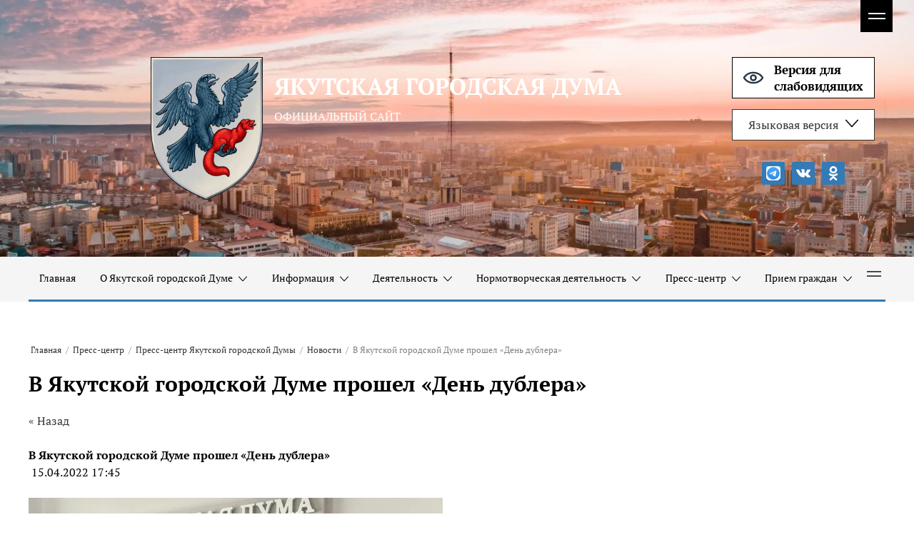

--- FILE ---
content_type: text/html; charset=utf-8
request_url: https://yktgorduma.ru/news/news_post/v-yakutskoj-gorodskoj-dume-proshel-den-dublera
body_size: 30569
content:
								
	<!DOCTYPE html>
<html lang='ru'>
<head>
<link rel="stylesheet" href="/t/v1770/images/mosaic/designs/design-iuxubl4z4-1609909888_styles.css">
<meta charset="utf-8">
<meta name="robots" content="all">
<title>В Якутской городской Думе прошел «День дублера»</title>
<!-- assets.top -->
<meta property="og:title" content="В Якутской городской Думе прошел «День дублера»">
<meta name="twitter:title" content="В Якутской городской Думе прошел «День дублера»">
<meta property="og:description" content="В Якутской городской Думе прошел «День дублера»">
<meta name="twitter:description" content="В Якутской городской Думе прошел «День дублера»">
<meta property="og:image" content="https://yktgorduma.ru/thumb/2/mUeRRL9zpBlv7qrfGJ6PoQ/350r350/d/1650110997_84a0ec4d-f2b8-4dad-9e2a-2c8356450274.jpg">
<meta name="twitter:image" content="https://yktgorduma.ru/thumb/2/mUeRRL9zpBlv7qrfGJ6PoQ/350r350/d/1650110997_84a0ec4d-f2b8-4dad-9e2a-2c8356450274.jpg">
<meta property="og:image:type" content="image/jpeg">
<meta property="og:image:width" content="350">
<meta property="og:image:height" content="350">
<meta property="og:type" content="website">
<meta property="og:url" content="https://yktgorduma.ru/news/news_post/v-yakutskoj-gorodskoj-dume-proshel-den-dublera">
<meta property="og:site_name" content="Якутская городская Дума">
<meta name="twitter:card" content="summary">
<!-- /assets.top -->

<meta name="description" content="В Якутской городской Думе прошел «День дублера»">
<meta name="keywords" content="В Якутской городской Думе прошел «День дублера»">
<meta name="viewport" content="width=device-width, initial-scale=1">
<meta name="format-detection" content="telephone=no">


<script>
 var mapKeys = {
     google: "",
     yandex: ""
 };
 var mosaicDesignId = 132502;
 var mosaicDesignPrefix = 'iuxubl4z4-1609909888';
 var mosaicTimeZone = 'Asia/Yakutsk';
</script>


<link rel="stylesheet" href="/g/s3/mosaic/css/ms_site_default.css">
<script src="/g/libs/jquery/1.10.2/jquery.min.js"></script>

 	<script src="/g/s3/mosaic/js/do/do.js?rnd=1769436006"></script>
	<link rel="stylesheet" href="/g/css/styles_articles_tpl.css">
	<link rel="stylesheet" href="/g/s3/mosaic/css/animate.css">
	<link rel="stylesheet" href="/t/v1770/images/mosaic/modules_patch.scss.css?rnd=1769436006">
	<script src="/g/s3/misc/form/1.2.0/s3.form.js"></script>

<meta name="yandex-verification" content="f8b4b1a980b8ac95" />

            <!-- 46b9544ffa2e5e73c3c971fe2ede35a5 -->
            <script src='/shared/s3/js/lang/ru.js'></script>
            <script src='/shared/s3/js/common.min.js'></script>
        <link rel='stylesheet' type='text/css' href='/shared/s3/css/calendar.css' /><link rel="stylesheet" href="/g/libs/lightgallery-proxy-to-hs/lightgallery.proxy.to.hs.min.css" media="all" async>
<script src="/g/libs/lightgallery-proxy-to-hs/lightgallery.proxy.to.hs.stub.min.js"></script>
<script src="/g/libs/lightgallery-proxy-to-hs/lightgallery.proxy.to.hs.js" async></script>
<link rel="icon" href="/favicon.png" type="image/png">
	<link rel="apple-touch-icon" href="/thumb/2/LWXycLAsrYVHUeczKuvz_w/r/favicon.png">
	<link rel="apple-touch-icon" sizes="57x57" href="/thumb/2/cSiQoKjZkTMIo0ziQoXd3Q/57c57/favicon.png">
	<link rel="apple-touch-icon" sizes="60x60" href="/thumb/2/ADHYAP_QOPaTX7kCwZk1yQ/60c60/favicon.png">
	<link rel="apple-touch-icon" sizes="72x72" href="/thumb/2/NUeGOwT7ccqi0vKCk5c7CQ/72c72/favicon.png">
	<link rel="apple-touch-icon" sizes="76x76" href="/thumb/2/hXphuvuCGMlCNmPwtBK8JQ/76c76/favicon.png">
	<link rel="apple-touch-icon" sizes="114x114" href="/thumb/2/eu_DCr8HaH-4Fl9Q5T1Yug/114c114/favicon.png">
	<link rel="apple-touch-icon" sizes="120x120" href="/thumb/2/3MmgBXK7FEpfGfzqoDIQig/120c120/favicon.png">
	<link rel="apple-touch-icon" sizes="144x144" href="/thumb/2/j9LDtrtN_JRbLahuwp6tEA/144c144/favicon.png">
	<link rel="apple-touch-icon" sizes="152x152" href="/thumb/2/hJpSN6oEQd3e9064W7B_Jg/152c152/favicon.png">
	<link rel="apple-touch-icon" sizes="180x180" href="/thumb/2/f_vyPxiafrQ-f6zkloMaLQ/180c180/favicon.png">
	
	<meta name="msapplication-TileImage" content="/thumb/2/bmMZwZpxmRExzY98ed18Wg/c/favicon.png">
	<meta name="msapplication-square70x70logo" content="/thumb/2/u4ZCgXlIt0M0m6gZuZtRyQ/70c70/favicon.png">
	<meta name="msapplication-square150x150logo" content="/thumb/2/foNNC3kvbPYBac4AKEENng/150c150/favicon.png">
	<meta name="msapplication-wide310x150logo" content="/thumb/2/4xXaTyEaqfQGm4mLgRUUfg/310c150/favicon.png">
	<meta name="msapplication-square310x310logo" content="/thumb/2/rmdEXcb0zBLSx3J7TTuAiw/310c310/favicon.png">

<!--s3_require-->
<link rel="stylesheet" href="/t/v1770/images/site.addons2.scss.css" type="text/css"/>
<link rel="stylesheet" href="/t/images/css/pwa_styles.css" type="text/css"/>

<link rel="stylesheet" href="/t/v1770/images/mosaic/symbols/symbol-ibx2jr8ig_styles.css" type="text/css"/>
<link rel="stylesheet" href="/t/v1770/images/mosaic/symbols/symbol-ij9r2nnk8_styles.css" type="text/css"/>
<link rel="stylesheet" href="/t/v1770/images/mosaic/symbols/symbol-i68n5cxm2_styles.css" type="text/css"/>
<link rel="stylesheet" href="/t/v1770/images/mosaic/symbols/symbol-ijlrioriz_styles.css" type="text/css"/>
<link rel="stylesheet" href="/t/v1770/images/mosaic/symbols/symbol-i67ovg01t_styles.css" type="text/css"/>
<!--/s3_require-->




			<link id="mosaic-theme-css" rel="stylesheet" href="/t/v1770/images/mosaic/themes/iuxubl4z4-1609909888_theme-i19tvrapk.css">
	

</head>
<body>
<div class='mosaic-wrap'>
<div class='root root--u-iuxubl4z4' id='iuxubl4z4_0'>

<div class='mosaic-slider_wrapper mosaic-slider_wrapper--u-ibx2jr8ig' id='ibx2jr8ig_0' data-do-slider='{"screen":{"effect":"fade","loop":true,"returnToFirst":false,"speed":3000,"dotsType":"points","lastSlideArrow":false,"direction":"horizontal","controlsGroup":false,"swipe":true,"autoplay":true,"delay":3500,"childrenAsync":false,"previews":false,"previewFit":"cover","thumbs":false,"thumbsToShow":3,"thumbsDirection":"horizontal","thumbsSlider":false,"thumbsPosition":"bottom","independentScrolling":false,"thumbsCenterMode":false,"thumbsCenterPadding":"0px","thumbsFit":"cover"}}'>
<div class='mosaic-slider_direction mosaic-slider_direction--u-ipwbyfenm' id='ipwbyfenm_0'>
<div class='mosaic-slider mosaic-slider--u-ipuknptvq' id='ipuknptvq_0'>
<div class='mosaic-slider__items_wrapper mosaic-slider__items_wrapper--u-iu3v48hmz' id='iu3v48hmz_0'>
<div class='mosaic-slider__list mosaic-slider__list--u-i3g1vqdc9' id='i3g1vqdc9_0'>
<div class='mosaic-slider__item__outer mosaic-slider__item__outer--u-igoguy5mq' id='igoguy5mq_0'>
<div class='mosaic-slider__item mosaic-slider__item--u-ib15vyxvr' id='ib15vyxvr_0'>
<div class='imageFit imageFit--u-irfj9i6gj' id='irfj9i6gj_0' data-do-image='{"screen":{"objectFit":"cover","maxWidth":1920,"maxHeight":1080}}'>
<img data-origin-src='/thumb/2/M9b-iaK4YAid6apuRu6P6Q/r/d/shutterstock_1180373218.jpg' data-size='1611x1074' src='/thumb/2/-PWLy5bFCynpQ6WMFfq2pg/1920r1080/d/shutterstock_1180373218.jpg' data-src-alt='/d/fgs16_image-placeholder.png' alt='shutterstock_1180373218' title='' class='imageFit__img imageFit__img--u-igrxz7f3t' id='igrxz7f3t_0' >
<div class='imageFit__overlay imageFit__overlay--u-io378wbwd' id='io378wbwd_0'></div>
<div class='imageFit__zoom imageFit__zoom--u-ipbvizuvo' id='ipbvizuvo_0'></div>
</div>
<div class='container container--u-iowy9joyz' id='iowy9joyz_0'>
<div class='div div--u-iqwxtzesl' id='iqwxtzesl_0'>
<a href='/' class='link-universal link-universal--u-io1s33dkn' id='io1s33dkn_0' data-do-link_universal='{"screen":{"type":"link","popup":"none","eventName":"none","eventElement":"self","eventAction":"","selectedTag":"","linkType":"link","blank":false}}'>
<div class='imageFit imageFit--u-im47x3f0h' id='im47x3f0h_0' data-do-image='{"screen":{"objectFit":"contain","maxWidth":1920,"maxHeight":1080}}'>
<img data-origin-src='/thumb/2/caAPKfseR5RT4tnwxRxuCg/r/d/352.png' data-size='1069x1359' src='/thumb/2/RfKeld-34Y0qUUJQ7z-ONw/1920r1080/d/352.png' alt='352' title='' class='imageFit__img imageFit__img--u-ixbkyootb' id='ixbkyootb_0' >
<div class='imageFit__overlay imageFit__overlay--u-iou1jops6' id='iou1jops6_0'></div>
<div class='imageFit__zoom imageFit__zoom--u-i6ccbnved' id='i6ccbnved_0'>
<span class='svg_image svg_image--u-io8r5kh29' id='io8r5kh29_0' data-do-svg_image='{"screen":{"stretch":true}}'>

</span>
</div>
</div>
</a>
<div class='div div--u-ib5ffacnd' id='ib5ffacnd_0'>
<a href='/' class='link-universal link-universal--u-idcpng4q7' id='idcpng4q7_0' data-do-link_universal='{"screen":{"type":"link","popup":"none","eventName":"none","eventElement":"self","eventAction":"","selectedTag":"","linkType":"link","blank":false}}'>
<div class='text text--u-i7v24ckfa' id='i7v24ckfa_0'>
<span class='text-block-wrap-div' >ЯКУТСКАЯ ГОРОДСКАЯ ДУМА</span>
</div>
</a>
<div class='text text--u-i0l09iv7i' id='i0l09iv7i_0'>
<span class='text-block-wrap-div' >ОФИЦИАЛЬНЫЙ САЙТ</span>
</div>
</div>
</div>
<div class='div div--u-i20evvomm' id='i20evvomm_0'>
<div class='div div--u-iaeirz9n0' id='iaeirz9n0_0'>
<div class='dropdown dropdown--u-if8enxrm1' id='if8enxrm1_0' data-do-dropdown='{"screen":{"event":"click","effect":"slide","duration":"400","direction":"down","horizontalAlignment":"left","verticalAlignment":"top"}}'>
<div class='dropdown__wrapper dropdown__wrapper--u-i7y51m3ht' id='i7y51m3ht_0'>
<button type='button' aria-haspopup='true' aria-expanded='false' class='dropdown__button dropdown__button--u-iqvwhztv5' id='iqvwhztv5_0'>
<span class='text text--u-ipbb4vpqx' id='ipbb4vpqx_0'>
<span class='text-block-wrap-div' >Языковая версия</span>
</span>
<span class='svg_image svg_image--u-i5slhec5r' id='i5slhec5r_0' data-do-svg_image='{"screen":{"stretch":true}}'>
<svg xmlns="http://www.w3.org/2000/svg" width="612" height="612" viewBox="0 0 612 612" data-prefix="ivqy67mxl"><path d="M604.501 134.782c-9.999-10.05-26.222-10.05-36.221 0L306.014 422.558 43.721 134.782c-9.999-10.05-26.223-10.05-36.222 0s-9.999 26.35 0 36.399l279.103 306.241c5.331 5.357 12.422 7.652 19.386 7.296 6.988.356 14.055-1.939 19.386-7.296l279.128-306.268c9.998-10.048 9.998-26.322-.001-36.372z"/></svg>
</span>
</button>
<div class='dropdown__content-wrapper dropdown__content-wrapper--u-iy997rxsr' id='iy997rxsr_0'>
<div class='dropdown__content dropdown__content--u-iemvscncb' id='iemvscncb_0'>
<div class='list list--u-i01ilfl29' id='i01ilfl29_0'>
<div class='list__item list__item--u-ircq6c0im' id='ircq6c0im_0'>
<a href='https://yktgorduma.ru/' class='link-universal link-universal--u-ixoy4kdg6' id='ixoy4kdg6_0' data-do-link_universal='{"screen":{"type":"link","popup":"none","eventName":"none","eventElement":"self","eventAction":"","selectedTag":"","linkType":"link","blank":false}}'>
<div class='text text--u-iss7uwzm3' id='iss7uwzm3_0'>
<span class='text-block-wrap-div' >Русский</span>
</div>
</a>
</div>
<div class='list__item list__item--u-ircq6c0im' id='ircq6c0im_1'>
<a href='https://yakutsk.yktgorduma.ru/' class='link-universal link-universal--u-ixoy4kdg6' id='ixoy4kdg6_1' data-do-link_universal='{"screen":{"type":"link","popup":"none","eventName":"none","eventElement":"self","eventAction":"","selectedTag":"","linkType":"link","blank":false}}'>
<div class='text text--u-iss7uwzm3' id='iss7uwzm3_1'>
<span class='text-block-wrap-div' >Саха</span>
</div>
</a>
</div>
</div>
</div>
</div>
</div>
</div>
</div>
<a href='https://special.yktgorduma.ru/' class='link-universal link-universal--u-i52atqkgp' id='i52atqkgp_0' data-do-link_universal='{"screen":{"type":"link","popup":"","sidepanel":false,"eventName":"none","eventElement":"self","eventAction":"","selectedTag":"","linkType":"link","blank":false}}'>
<span class='svg_image svg_image--u-ick9mn4mz' id='ick9mn4mz_0' data-do-svg_image='{"screen":{"stretch":true}}'>
<svg xmlns="http://www.w3.org/2000/svg" viewBox="0 0 23.32 14" width="23.32" height="14" data-prefix="ih13v0v6w"><g data-name="Layer 2"><g data-name="Icons Pro"><g data-name="Two pixel line"><path d="M7.66 7a4 4 0 1 1 4 4 4 4 0 0 1-4-4zm4-2a2 2 0 1 0 2 2 2 2 0 0 0-2-2zM.55 5.43a14.08 14.08 0 0 1 22.22 0 2.5 2.5 0 0 1 0 3.14A14.14 14.14 0 0 1 11.66 14 14.14 14.14 0 0 1 .55 8.57a2.52 2.52 0 0 1 0-3.14zM11.66 2a12.13 12.13 0 0 0-9.54 4.67.51.51 0 0 0 0 .66A12.13 12.13 0 0 0 11.66 12a12.13 12.13 0 0 0 9.54-4.67.51.51 0 0 0 0-.66A12.13 12.13 0 0 0 11.66 2z" fill-rule="evenodd" data-name="1. General" class="path-idxqcx7lu"/></g></g></g></svg>
</span>
<div class='text text--u-i0aw0drwp' id='i0aw0drwp_0'>
<span class='text-block-wrap-div' > Версия для<br>слабовидящих</span>
</div>
</a>
<div class='list list--u-i1jntcs5c' id='i1jntcs5c_0'>
<div class='list__item list__item--u-i53s56hoy' id='i53s56hoy_0'>
<a target='_blank' href='https://t.me/ykt_gorduma' class='link-universal link-universal--u-ifkkoakhm' id='ifkkoakhm_0' data-do-link_universal='{"screen":{"type":"link","popup":"none","eventName":"none","eventElement":"self","eventAction":"","selectedTag":"","linkType":"link","blank":true}}'>
<div class='imageFit imageFit--u-idocc95cc' id='idocc95cc_0' data-do-image='{"screen":{"objectFit":"contain","lockRatio":true,"maxHeight":480,"maxWidth":480}}'>
<img data-origin-src='/thumb/2/2Ge3GXk5YE7lPK93hK5rZg/r/d/bez_nazvaniya_1.jpg' data-size='120x120' src='/thumb/2/caRB6K8pwaUT4qWwi2Us2g/480r480/d/bez_nazvaniya_1.jpg' alt='Без названия' title='' class='imageFit__img imageFit__img--u-i1trouiov' id='i1trouiov_0' >
<div class='imageFit__overlay imageFit__overlay--u-icom8w7qu' id='icom8w7qu_0'></div>
<div class='imageFit__zoom imageFit__zoom--u-ij5sr9t0x' id='ij5sr9t0x_0'>
<span class='svg_image svg_image--u-iowdz5jaz' id='iowdz5jaz_0' data-do-svg_image='{"screen":{"stretch":true}}'>

</span>
</div>
</div>
</a>
</div>
<div class='list__item list__item--u-i53s56hoy' id='i53s56hoy_1'>
<a target='_blank' href='https://vk.com/yktgorduma' class='link-universal link-universal--u-ifkkoakhm' id='ifkkoakhm_1' data-do-link_universal='{"screen":{"type":"link","popup":"none","eventName":"none","eventElement":"self","eventAction":"","selectedTag":"","linkType":"link","blank":true}}'>
<div class='imageFit imageFit--u-idocc95cc' id='idocc95cc_1' data-do-image='{"screen":{"objectFit":"contain","lockRatio":true,"maxHeight":480,"maxWidth":480}}'>
<img data-origin-src='/thumb/2/qW0oLy2dA22C040hxdXz-w/r/d/vk_2.svg' data-size='0x0' src='/thumb/2/QK2l2wZsM5EPhhVhCJeJlA/480r480/d/vk_2.svg' alt='vk' title='' class='imageFit__img imageFit__img--u-i1trouiov' id='i1trouiov_1' >
<div class='imageFit__overlay imageFit__overlay--u-icom8w7qu' id='icom8w7qu_1'></div>
<div class='imageFit__zoom imageFit__zoom--u-ij5sr9t0x' id='ij5sr9t0x_1'>
<span class='svg_image svg_image--u-iowdz5jaz' id='iowdz5jaz_1' data-do-svg_image='{"screen":{"stretch":true}}'>

</span>
</div>
</div>
</a>
</div>
<div class='list__item list__item--u-i53s56hoy' id='i53s56hoy_2'>
<a target='_blank' href='/' class='link-universal link-universal--u-ifkkoakhm' id='ifkkoakhm_2' data-do-link_universal='{"screen":{"type":"link","popup":"none","eventName":"none","eventElement":"self","eventAction":"","selectedTag":"","linkType":"link","blank":true}}'>
<div class='imageFit imageFit--u-idocc95cc' id='idocc95cc_2' data-do-image='{"screen":{"objectFit":"contain","lockRatio":true,"maxHeight":480,"maxWidth":480}}'>
<img data-origin-src='/thumb/2/uo7HLq2Oz8jYzscNK8sonw/r/d/odnoklassniki_1.svg' data-size='0x0' src='/thumb/2/DIL-HjU2psDG5oDEKQxo6A/480r480/d/odnoklassniki_1.svg' alt='odnoklassniki' title='' class='imageFit__img imageFit__img--u-i1trouiov' id='i1trouiov_2' >
<div class='imageFit__overlay imageFit__overlay--u-icom8w7qu' id='icom8w7qu_2'></div>
<div class='imageFit__zoom imageFit__zoom--u-ij5sr9t0x' id='ij5sr9t0x_2'>
<span class='svg_image svg_image--u-iowdz5jaz' id='iowdz5jaz_2' data-do-svg_image='{"screen":{"stretch":true}}'>

</span>
</div>
</div>
</a>
</div>
</div>
</div>
</div>
</div>
</div>
<div class='mosaic-slider__item__outer mosaic-slider__item__outer--u-igoguy5mq' id='igoguy5mq_1'>
<div class='mosaic-slider__item mosaic-slider__item--u-ib15vyxvr' id='ib15vyxvr_1'>
<div class='imageFit imageFit--u-irfj9i6gj' id='irfj9i6gj_1' data-do-image='{"screen":{"objectFit":"cover","maxWidth":1920,"maxHeight":1080}}'>
<img data-origin-src='/thumb/2/S4NdoVZw6RGe4tJoH5_e1Q/r/d/yakutsk-2.jpg' data-size='1600x800' src='/thumb/2/_dd_KRmsdJb_jqBumAOMxw/1920r1080/d/yakutsk-2.jpg' data-src-alt='/d/fgs16_image-placeholder.png' alt='Якутск-2' title='' class='imageFit__img imageFit__img--u-igrxz7f3t' id='igrxz7f3t_1' >
<div class='imageFit__overlay imageFit__overlay--u-io378wbwd' id='io378wbwd_1'></div>
<div class='imageFit__zoom imageFit__zoom--u-ipbvizuvo' id='ipbvizuvo_1'></div>
</div>
<div class='container container--u-iowy9joyz' id='iowy9joyz_1'>
<div class='div div--u-iqwxtzesl' id='iqwxtzesl_1'>
<a href='/' class='link-universal link-universal--u-io1s33dkn' id='io1s33dkn_1' data-do-link_universal='{"screen":{"type":"link","popup":"none","eventName":"none","eventElement":"self","eventAction":"","selectedTag":"","linkType":"link","blank":false}}'>
<div class='imageFit imageFit--u-im47x3f0h' id='im47x3f0h_1' data-do-image='{"screen":{"objectFit":"contain","maxWidth":1920,"maxHeight":1080}}'>
<img data-origin-src='/thumb/2/caAPKfseR5RT4tnwxRxuCg/r/d/352.png' data-size='1069x1359' src='/thumb/2/RfKeld-34Y0qUUJQ7z-ONw/1920r1080/d/352.png' alt='352' title='' class='imageFit__img imageFit__img--u-ixbkyootb' id='ixbkyootb_1' >
<div class='imageFit__overlay imageFit__overlay--u-iou1jops6' id='iou1jops6_1'></div>
<div class='imageFit__zoom imageFit__zoom--u-i6ccbnved' id='i6ccbnved_1'>
<span class='svg_image svg_image--u-io8r5kh29' id='io8r5kh29_1' data-do-svg_image='{"screen":{"stretch":true}}'>

</span>
</div>
</div>
</a>
<div class='div div--u-ib5ffacnd' id='ib5ffacnd_1'>
<a href='/' class='link-universal link-universal--u-idcpng4q7' id='idcpng4q7_1' data-do-link_universal='{"screen":{"type":"link","popup":"none","eventName":"none","eventElement":"self","eventAction":"","selectedTag":"","linkType":"link","blank":false}}'>
<div class='text text--u-i7v24ckfa' id='i7v24ckfa_1'>
<span class='text-block-wrap-div' >ЯКУТСКАЯ ГОРОДСКАЯ ДУМА</span>
</div>
</a>
<div class='text text--u-i0l09iv7i' id='i0l09iv7i_1'>
<span class='text-block-wrap-div' >ОФИЦИАЛЬНЫЙ САЙТ</span>
</div>
</div>
</div>
<div class='div div--u-i20evvomm' id='i20evvomm_1'>
<div class='div div--u-iaeirz9n0' id='iaeirz9n0_1'>
<div class='dropdown dropdown--u-if8enxrm1' id='if8enxrm1_1' data-do-dropdown='{"screen":{"event":"click","effect":"slide","duration":"400","direction":"down","horizontalAlignment":"left","verticalAlignment":"top"}}'>
<div class='dropdown__wrapper dropdown__wrapper--u-i7y51m3ht' id='i7y51m3ht_1'>
<button type='button' aria-haspopup='true' aria-expanded='false' class='dropdown__button dropdown__button--u-iqvwhztv5' id='iqvwhztv5_1'>
<span class='text text--u-ipbb4vpqx' id='ipbb4vpqx_1'>
<span class='text-block-wrap-div' >Языковая версия</span>
</span>
<span class='svg_image svg_image--u-i5slhec5r' id='i5slhec5r_1' data-do-svg_image='{"screen":{"stretch":true}}'>
<svg xmlns="http://www.w3.org/2000/svg" width="612" height="612" viewBox="0 0 612 612" data-prefix="ivqy67mxl"><path d="M604.501 134.782c-9.999-10.05-26.222-10.05-36.221 0L306.014 422.558 43.721 134.782c-9.999-10.05-26.223-10.05-36.222 0s-9.999 26.35 0 36.399l279.103 306.241c5.331 5.357 12.422 7.652 19.386 7.296 6.988.356 14.055-1.939 19.386-7.296l279.128-306.268c9.998-10.048 9.998-26.322-.001-36.372z"/></svg>
</span>
</button>
<div class='dropdown__content-wrapper dropdown__content-wrapper--u-iy997rxsr' id='iy997rxsr_1'>
<div class='dropdown__content dropdown__content--u-iemvscncb' id='iemvscncb_1'>
<div class='list list--u-i01ilfl29' id='i01ilfl29_1'>
<div class='list__item list__item--u-ircq6c0im' id='ircq6c0im_2'>
<a href='https://xn--80aalwao5ahif8jg.xn--p1ai/glavnaya-stranica-1' class='link-universal link-universal--u-ixoy4kdg6' id='ixoy4kdg6_2' data-do-link_universal='{"screen":{"type":"link","popup":"none","eventName":"none","eventElement":"self","eventAction":"","selectedTag":"","linkType":"link","blank":false}}'>
<div class='text text--u-iss7uwzm3' id='iss7uwzm3_2'>
<span class='text-block-wrap-div' >Русский</span>
</div>
</a>
</div>
<div class='list__item list__item--u-ircq6c0im' id='ircq6c0im_3'>
<a href='https://yakutsk.xn--80aalwao5ahif8jg.xn--p1ai/glavnaya-stranica-saha' class='link-universal link-universal--u-ixoy4kdg6' id='ixoy4kdg6_3' data-do-link_universal='{"screen":{"type":"link","popup":"none","eventName":"none","eventElement":"self","eventAction":"","selectedTag":"","linkType":"link","blank":false}}'>
<div class='text text--u-iss7uwzm3' id='iss7uwzm3_3'>
<span class='text-block-wrap-div' >Саха</span>
</div>
</a>
</div>
</div>
</div>
</div>
</div>
</div>
</div>
<a href='http://special.xn--80aalwao5ahif8jg.xn--p1ai/' class='link-universal link-universal--u-i52atqkgp' id='i52atqkgp_1' data-do-link_universal='{"screen":{"type":"link","popup":"","sidepanel":false,"eventName":"none","eventElement":"self","eventAction":"","selectedTag":"","linkType":"link","blank":false}}'>
<span class='svg_image svg_image--u-ick9mn4mz' id='ick9mn4mz_1' data-do-svg_image='{"screen":{"stretch":true}}'>
<svg xmlns="http://www.w3.org/2000/svg" viewBox="0 0 23.32 14" width="23.32" height="14" data-prefix="ih13v0v6w"><g data-name="Layer 2"><g data-name="Icons Pro"><g data-name="Two pixel line"><path d="M7.66 7a4 4 0 1 1 4 4 4 4 0 0 1-4-4zm4-2a2 2 0 1 0 2 2 2 2 0 0 0-2-2zM.55 5.43a14.08 14.08 0 0 1 22.22 0 2.5 2.5 0 0 1 0 3.14A14.14 14.14 0 0 1 11.66 14 14.14 14.14 0 0 1 .55 8.57a2.52 2.52 0 0 1 0-3.14zM11.66 2a12.13 12.13 0 0 0-9.54 4.67.51.51 0 0 0 0 .66A12.13 12.13 0 0 0 11.66 12a12.13 12.13 0 0 0 9.54-4.67.51.51 0 0 0 0-.66A12.13 12.13 0 0 0 11.66 2z" fill-rule="evenodd" data-name="1. General" class="path-idxqcx7lu"/></g></g></g></svg>
</span>
<div class='text text--u-i0aw0drwp' id='i0aw0drwp_1'>
<span class='text-block-wrap-div' > Версия для<br>слабовидящих</span>
</div>
</a>
<div class='list list--u-i1jntcs5c' id='i1jntcs5c_1'>
<div class='list__item list__item--u-i53s56hoy' id='i53s56hoy_3'>
<a target='_blank' href='https://t.me/ykt_gordum' class='link-universal link-universal--u-ifkkoakhm' id='ifkkoakhm_3' data-do-link_universal='{"screen":{"type":"link","popup":"none","eventName":"none","eventElement":"self","eventAction":"","selectedTag":"","linkType":"link","blank":true}}'>
<div class='imageFit imageFit--u-idocc95cc' id='idocc95cc_3' data-do-image='{"screen":{"objectFit":"contain","lockRatio":true,"maxHeight":480,"maxWidth":480}}'>
<img data-origin-src='/thumb/2/2Ge3GXk5YE7lPK93hK5rZg/r/d/bez_nazvaniya_1.jpg' data-size='120x120' src='/thumb/2/caRB6K8pwaUT4qWwi2Us2g/480r480/d/bez_nazvaniya_1.jpg' alt='Без названия' title='' class='imageFit__img imageFit__img--u-i1trouiov' id='i1trouiov_3' >
<div class='imageFit__overlay imageFit__overlay--u-icom8w7qu' id='icom8w7qu_3'></div>
<div class='imageFit__zoom imageFit__zoom--u-ij5sr9t0x' id='ij5sr9t0x_3'>
<span class='svg_image svg_image--u-iowdz5jaz' id='iowdz5jaz_3' data-do-svg_image='{"screen":{"stretch":true}}'>

</span>
</div>
</div>
</a>
</div>
<div class='list__item list__item--u-i53s56hoy' id='i53s56hoy_4'>
<a target='_blank' href='https://vk.com/gorodskayaduma' class='link-universal link-universal--u-ifkkoakhm' id='ifkkoakhm_4' data-do-link_universal='{"screen":{"type":"link","popup":"none","eventName":"none","eventElement":"self","eventAction":"","selectedTag":"","linkType":"link","blank":true}}'>
<div class='imageFit imageFit--u-idocc95cc' id='idocc95cc_4' data-do-image='{"screen":{"objectFit":"contain","lockRatio":true,"maxHeight":480,"maxWidth":480}}'>
<img data-origin-src='/thumb/2/qW0oLy2dA22C040hxdXz-w/r/d/vk_2.svg' data-size='0x0' src='/thumb/2/QK2l2wZsM5EPhhVhCJeJlA/480r480/d/vk_2.svg' alt='vk' title='' class='imageFit__img imageFit__img--u-i1trouiov' id='i1trouiov_4' >
<div class='imageFit__overlay imageFit__overlay--u-icom8w7qu' id='icom8w7qu_4'></div>
<div class='imageFit__zoom imageFit__zoom--u-ij5sr9t0x' id='ij5sr9t0x_4'>
<span class='svg_image svg_image--u-iowdz5jaz' id='iowdz5jaz_4' data-do-svg_image='{"screen":{"stretch":true}}'>

</span>
</div>
</div>
</a>
</div>
<div class='list__item list__item--u-i53s56hoy' id='i53s56hoy_5'>
<a target='_blank' href='/' class='link-universal link-universal--u-ifkkoakhm' id='ifkkoakhm_5' data-do-link_universal='{"screen":{"type":"link","popup":"none","eventName":"none","eventElement":"self","eventAction":"","selectedTag":"","linkType":"link","blank":true}}'>
<div class='imageFit imageFit--u-idocc95cc' id='idocc95cc_5' data-do-image='{"screen":{"objectFit":"contain","lockRatio":true,"maxHeight":480,"maxWidth":480}}'>
<img data-origin-src='/thumb/2/uo7HLq2Oz8jYzscNK8sonw/r/d/odnoklassniki_1.svg' data-size='0x0' src='/thumb/2/DIL-HjU2psDG5oDEKQxo6A/480r480/d/odnoklassniki_1.svg' alt='odnoklassniki' title='' class='imageFit__img imageFit__img--u-i1trouiov' id='i1trouiov_5' >
<div class='imageFit__overlay imageFit__overlay--u-icom8w7qu' id='icom8w7qu_5'></div>
<div class='imageFit__zoom imageFit__zoom--u-ij5sr9t0x' id='ij5sr9t0x_5'>
<span class='svg_image svg_image--u-iowdz5jaz' id='iowdz5jaz_5' data-do-svg_image='{"screen":{"stretch":true}}'>

</span>
</div>
</div>
</a>
</div>
</div>
</div>
</div>
</div>
</div>
<div class='mosaic-slider__item__outer mosaic-slider__item__outer--u-igoguy5mq' id='igoguy5mq_2'>
<div class='mosaic-slider__item mosaic-slider__item--u-ib15vyxvr' id='ib15vyxvr_2'>
<div class='imageFit imageFit--u-irfj9i6gj' id='irfj9i6gj_2' data-do-image='{"screen":{"objectFit":"cover","maxWidth":1920,"maxHeight":1080}}'>
<img data-origin-src='/thumb/2/h26UQg8rHJYLUhb_4hNaNA/r/d/zyro-image.png' data-size='1920x1281' src='/thumb/2/wuruUYgl1xogielCnd4htg/1920r1080/d/zyro-image.png' data-src-alt='/d/fgs16_image-placeholder.png' alt='zyro-image' title='' class='imageFit__img imageFit__img--u-igrxz7f3t' id='igrxz7f3t_2' >
<div class='imageFit__overlay imageFit__overlay--u-io378wbwd' id='io378wbwd_2'></div>
<div class='imageFit__zoom imageFit__zoom--u-ipbvizuvo' id='ipbvizuvo_2'></div>
</div>
<div class='container container--u-iowy9joyz' id='iowy9joyz_2'>
<div class='div div--u-iqwxtzesl' id='iqwxtzesl_2'>
<a href='/' class='link-universal link-universal--u-io1s33dkn' id='io1s33dkn_2' data-do-link_universal='{"screen":{"type":"link","popup":"none","eventName":"none","eventElement":"self","eventAction":"","selectedTag":"","linkType":"link","blank":false}}'>
<div class='imageFit imageFit--u-im47x3f0h' id='im47x3f0h_2' data-do-image='{"screen":{"objectFit":"contain","maxWidth":1920,"maxHeight":1080}}'>
<img data-origin-src='/thumb/2/caAPKfseR5RT4tnwxRxuCg/r/d/352.png' data-size='1069x1359' src='/thumb/2/RfKeld-34Y0qUUJQ7z-ONw/1920r1080/d/352.png' alt='352' title='' class='imageFit__img imageFit__img--u-ixbkyootb' id='ixbkyootb_2' >
<div class='imageFit__overlay imageFit__overlay--u-iou1jops6' id='iou1jops6_2'></div>
<div class='imageFit__zoom imageFit__zoom--u-i6ccbnved' id='i6ccbnved_2'>
<span class='svg_image svg_image--u-io8r5kh29' id='io8r5kh29_2' data-do-svg_image='{"screen":{"stretch":true}}'>

</span>
</div>
</div>
</a>
<div class='div div--u-ib5ffacnd' id='ib5ffacnd_2'>
<a href='/' class='link-universal link-universal--u-idcpng4q7' id='idcpng4q7_2' data-do-link_universal='{"screen":{"type":"link","popup":"none","eventName":"none","eventElement":"self","eventAction":"","selectedTag":"","linkType":"link","blank":false}}'>
<div class='text text--u-i7v24ckfa' id='i7v24ckfa_2'>
<span class='text-block-wrap-div' >ЯКУТСКАЯ ГОРОДСКАЯ ДУМА</span>
</div>
</a>
<div class='text text--u-i0l09iv7i' id='i0l09iv7i_2'>
<span class='text-block-wrap-div' >ОФИЦИАЛЬНЫЙ САЙТ</span>
</div>
</div>
</div>
<div class='div div--u-i20evvomm' id='i20evvomm_2'>
<div class='div div--u-iaeirz9n0' id='iaeirz9n0_2'>
<div class='dropdown dropdown--u-if8enxrm1' id='if8enxrm1_2' data-do-dropdown='{"screen":{"event":"click","effect":"slide","duration":"400","direction":"down","horizontalAlignment":"left","verticalAlignment":"top"}}'>
<div class='dropdown__wrapper dropdown__wrapper--u-i7y51m3ht' id='i7y51m3ht_2'>
<button type='button' aria-haspopup='true' aria-expanded='false' class='dropdown__button dropdown__button--u-iqvwhztv5' id='iqvwhztv5_2'>
<span class='text text--u-ipbb4vpqx' id='ipbb4vpqx_2'>
<span class='text-block-wrap-div' >Языковая версия</span>
</span>
<span class='svg_image svg_image--u-i5slhec5r' id='i5slhec5r_2' data-do-svg_image='{"screen":{"stretch":true}}'>
<svg xmlns="http://www.w3.org/2000/svg" width="612" height="612" viewBox="0 0 612 612" data-prefix="ivqy67mxl"><path d="M604.501 134.782c-9.999-10.05-26.222-10.05-36.221 0L306.014 422.558 43.721 134.782c-9.999-10.05-26.223-10.05-36.222 0s-9.999 26.35 0 36.399l279.103 306.241c5.331 5.357 12.422 7.652 19.386 7.296 6.988.356 14.055-1.939 19.386-7.296l279.128-306.268c9.998-10.048 9.998-26.322-.001-36.372z"/></svg>
</span>
</button>
<div class='dropdown__content-wrapper dropdown__content-wrapper--u-iy997rxsr' id='iy997rxsr_2'>
<div class='dropdown__content dropdown__content--u-iemvscncb' id='iemvscncb_2'>
<div class='list list--u-i01ilfl29' id='i01ilfl29_2'>
<div class='list__item list__item--u-ircq6c0im' id='ircq6c0im_4'>
<a href='https://xn--80aalwao5ahif8jg.xn--p1ai/glavnaya-stranica-1' class='link-universal link-universal--u-ixoy4kdg6' id='ixoy4kdg6_4' data-do-link_universal='{"screen":{"type":"link","popup":"none","eventName":"none","eventElement":"self","eventAction":"","selectedTag":"","linkType":"link","blank":false}}'>
<div class='text text--u-iss7uwzm3' id='iss7uwzm3_4'>
<span class='text-block-wrap-div' >Русский</span>
</div>
</a>
</div>
<div class='list__item list__item--u-ircq6c0im' id='ircq6c0im_5'>
<a href='https://yakutsk.xn--80aalwao5ahif8jg.xn--p1ai/glavnaya-stranica-saha' class='link-universal link-universal--u-ixoy4kdg6' id='ixoy4kdg6_5' data-do-link_universal='{"screen":{"type":"link","popup":"none","eventName":"none","eventElement":"self","eventAction":"","selectedTag":"","linkType":"link","blank":false}}'>
<div class='text text--u-iss7uwzm3' id='iss7uwzm3_5'>
<span class='text-block-wrap-div' >Саха</span>
</div>
</a>
</div>
</div>
</div>
</div>
</div>
</div>
</div>
<a href='http://special.xn--80aalwao5ahif8jg.xn--p1ai/' class='link-universal link-universal--u-i52atqkgp' id='i52atqkgp_2' data-do-link_universal='{"screen":{"type":"link","popup":"","sidepanel":false,"eventName":"none","eventElement":"self","eventAction":"","selectedTag":"","linkType":"link","blank":false}}'>
<span class='svg_image svg_image--u-ick9mn4mz' id='ick9mn4mz_2' data-do-svg_image='{"screen":{"stretch":true}}'>
<svg xmlns="http://www.w3.org/2000/svg" viewBox="0 0 23.32 14" width="23.32" height="14" data-prefix="ih13v0v6w"><g data-name="Layer 2"><g data-name="Icons Pro"><g data-name="Two pixel line"><path d="M7.66 7a4 4 0 1 1 4 4 4 4 0 0 1-4-4zm4-2a2 2 0 1 0 2 2 2 2 0 0 0-2-2zM.55 5.43a14.08 14.08 0 0 1 22.22 0 2.5 2.5 0 0 1 0 3.14A14.14 14.14 0 0 1 11.66 14 14.14 14.14 0 0 1 .55 8.57a2.52 2.52 0 0 1 0-3.14zM11.66 2a12.13 12.13 0 0 0-9.54 4.67.51.51 0 0 0 0 .66A12.13 12.13 0 0 0 11.66 12a12.13 12.13 0 0 0 9.54-4.67.51.51 0 0 0 0-.66A12.13 12.13 0 0 0 11.66 2z" fill-rule="evenodd" data-name="1. General" class="path-idxqcx7lu"/></g></g></g></svg>
</span>
<div class='text text--u-i0aw0drwp' id='i0aw0drwp_2'>
<span class='text-block-wrap-div' > Версия для<br>слабовидящих</span>
</div>
</a>
<div class='list list--u-i1jntcs5c' id='i1jntcs5c_2'>
<div class='list__item list__item--u-i53s56hoy' id='i53s56hoy_6'>
<a target='_blank' href='https://t.me/ykt_gorduma' class='link-universal link-universal--u-ifkkoakhm' id='ifkkoakhm_6' data-do-link_universal='{"screen":{"type":"link","popup":"none","eventName":"none","eventElement":"self","eventAction":"","selectedTag":"","linkType":"link","blank":true}}'>
<div class='imageFit imageFit--u-idocc95cc' id='idocc95cc_6' data-do-image='{"screen":{"objectFit":"contain","lockRatio":true,"maxHeight":480,"maxWidth":480}}'>
<img data-origin-src='/thumb/2/2Ge3GXk5YE7lPK93hK5rZg/r/d/bez_nazvaniya_1.jpg' data-size='120x120' src='/thumb/2/caRB6K8pwaUT4qWwi2Us2g/480r480/d/bez_nazvaniya_1.jpg' alt='Без названия' title='' class='imageFit__img imageFit__img--u-i1trouiov' id='i1trouiov_6' >
<div class='imageFit__overlay imageFit__overlay--u-icom8w7qu' id='icom8w7qu_6'></div>
<div class='imageFit__zoom imageFit__zoom--u-ij5sr9t0x' id='ij5sr9t0x_6'>
<span class='svg_image svg_image--u-iowdz5jaz' id='iowdz5jaz_6' data-do-svg_image='{"screen":{"stretch":true}}'>

</span>
</div>
</div>
</a>
</div>
<div class='list__item list__item--u-i53s56hoy' id='i53s56hoy_7'>
<a target='_blank' href='https://vk.com/gorodskayaduma' class='link-universal link-universal--u-ifkkoakhm' id='ifkkoakhm_7' data-do-link_universal='{"screen":{"type":"link","popup":"none","eventName":"none","eventElement":"self","eventAction":"","selectedTag":"","linkType":"link","blank":true}}'>
<div class='imageFit imageFit--u-idocc95cc' id='idocc95cc_7' data-do-image='{"screen":{"objectFit":"contain","lockRatio":true,"maxHeight":480,"maxWidth":480}}'>
<img data-origin-src='/thumb/2/qW0oLy2dA22C040hxdXz-w/r/d/vk_2.svg' data-size='0x0' src='/thumb/2/QK2l2wZsM5EPhhVhCJeJlA/480r480/d/vk_2.svg' alt='vk' title='' class='imageFit__img imageFit__img--u-i1trouiov' id='i1trouiov_7' >
<div class='imageFit__overlay imageFit__overlay--u-icom8w7qu' id='icom8w7qu_7'></div>
<div class='imageFit__zoom imageFit__zoom--u-ij5sr9t0x' id='ij5sr9t0x_7'>
<span class='svg_image svg_image--u-iowdz5jaz' id='iowdz5jaz_7' data-do-svg_image='{"screen":{"stretch":true}}'>

</span>
</div>
</div>
</a>
</div>
<div class='list__item list__item--u-i53s56hoy' id='i53s56hoy_8'>
<a target='_blank' href='/' class='link-universal link-universal--u-ifkkoakhm' id='ifkkoakhm_8' data-do-link_universal='{"screen":{"type":"link","popup":"none","eventName":"none","eventElement":"self","eventAction":"","selectedTag":"","linkType":"link","blank":true}}'>
<div class='imageFit imageFit--u-idocc95cc' id='idocc95cc_8' data-do-image='{"screen":{"objectFit":"contain","lockRatio":true,"maxHeight":480,"maxWidth":480}}'>
<img data-origin-src='/thumb/2/uo7HLq2Oz8jYzscNK8sonw/r/d/odnoklassniki_1.svg' data-size='0x0' src='/thumb/2/DIL-HjU2psDG5oDEKQxo6A/480r480/d/odnoklassniki_1.svg' alt='odnoklassniki' title='' class='imageFit__img imageFit__img--u-i1trouiov' id='i1trouiov_8' >
<div class='imageFit__overlay imageFit__overlay--u-icom8w7qu' id='icom8w7qu_8'></div>
<div class='imageFit__zoom imageFit__zoom--u-ij5sr9t0x' id='ij5sr9t0x_8'>
<span class='svg_image svg_image--u-iowdz5jaz' id='iowdz5jaz_8' data-do-svg_image='{"screen":{"stretch":true}}'>

</span>
</div>
</div>
</a>
</div>
</div>
</div>
</div>
</div>
</div>
</div>
</div>
<div class='mosaic-slider__arrows_wrapper mosaic-slider__arrows_wrapper--u-i7yr8dk7y' id='i7yr8dk7y_0'>
<div class='mosaic-slider__arrows mosaic-slider__arrows--u-i96hqt8pb' id='i96hqt8pb_0'>
<div class='mosaic-slider__arrow--prev mosaic-slider__arrow--prev--u-iq0e169cw' id='iq0e169cw_0'>
<span class='svg_image svg_image--u-iuktv51uu' id='iuktv51uu_0' data-do-svg_image='{"screen":{"stretch":true}}'>

</span>
</div>
<div class='mosaic-slider__arrow--next mosaic-slider__arrow--next--u-i91svz9ze' id='i91svz9ze_0'>
<span class='svg_image svg_image--u-iobmirogw' id='iobmirogw_0' data-do-svg_image='{"screen":{"stretch":true}}'>

</span>
</div>
</div>
</div>
<div class='mosaic-slider__pagination_wrapper mosaic-slider__pagination_wrapper--u-ic3zo02kp' id='ic3zo02kp_0'>
<div class='mosaic-slider__page mosaic-slider__page--u-imfbybd5p is-removed' id='imfbybd5p_0'>
<div class='mosaic-slider__page--active mosaic-slider__page--active--u-ijx0swd8i' id='ijx0swd8i_0'>
<div class='mosaic-slider__page--bullet1 mosaic-slider__page--bullet1--u-iufugiva3' id='iufugiva3_0'></div>
<div class='mosaic-slider__page--bullet1 mosaic-slider__page--bullet1--u-iufugiva3' id='iufugiva3_1'></div>
<div class='mosaic-slider__page--bullet1 mosaic-slider__page--bullet1--u-iufugiva3' id='iufugiva3_2'></div>
</div>
<div class='mosaic-slider__page--delimiter mosaic-slider__page--delimiter--u-iigl02238' id='iigl02238_0'>
<span class='text-block-wrap-div' >/</span>
</div>
<div class='mosaic-slider__page--amount mosaic-slider__page--amount--u-i4u66mk37' id='i4u66mk37_0'>
<span class='text-block-wrap-div' >3</span>
</div>
</div>
<div class='mosaic-slider__pagination mosaic-slider__pagination--u-i3vrwli06' id='i3vrwli06_0'>
<div class='mosaic-slider__pagination_item mosaic-slider__pagination_item--u-i5u7ofubd' id='i5u7ofubd_0'></div>
<div class='mosaic-slider__pagination_item mosaic-slider__pagination_item--u-i5u7ofubd' id='i5u7ofubd_1'></div>
<div class='mosaic-slider__pagination_item mosaic-slider__pagination_item--u-i5u7ofubd' id='i5u7ofubd_2'></div>
</div>
</div>
<div class='mosaic-slider__controls_container mosaic-slider__controls_container--u-iasv4lucz is-removed' id='iasv4lucz_0'>
<div class='mosaic-slider__controls_wrapper mosaic-slider__controls_wrapper--u-ihkeoio7y' id='ihkeoio7y_0'>
<div class='mosaic-slider__control_preview_arrows mosaic-slider__control_preview_arrows--u-i3bvo30hp' id='i3bvo30hp_0'>
<div class='mosaic-slider__preview_arrow--prev2 mosaic-slider__preview_arrow--prev2--u-ioej0x6yr' id='ioej0x6yr_0'>
<div class='mosaic-slider__preview_icon--prev2 mosaic-slider__preview_icon--prev2--u-ikmzfkcty' id='ikmzfkcty_0'>
<span class='svg_image svg_image--u-igz3i9unc' id='igz3i9unc_0' data-do-svg_image='{"screen":{"stretch":true}}'>

</span>
</div>
<div class='mosaic-slider__control_preview_image_wrapper--prev mosaic-slider__control_preview_image_wrapper--prev--u-iz13scom1 is-removed' id='iz13scom1_0'>
<!--noindex--><!--/noindex--></div>
</div>
<div class='mosaic-slider__preview_arrow--next2 mosaic-slider__preview_arrow--next2--u-imjpme6d7' id='imjpme6d7_0'>
<div class='mosaic-slider__control_preview_image_wrapper--next mosaic-slider__control_preview_image_wrapper--next--u-imthz3ejd is-removed' id='imthz3ejd_0'>
<!--noindex--><!--/noindex--></div>
<div class='mosaic-slider__preview_icon--next2 mosaic-slider__preview_icon--next2--u-iaz5avadb' id='iaz5avadb_0'>
<span class='svg_image svg_image--u-illbrfoij' id='illbrfoij_0' data-do-svg_image='{"screen":{"stretch":true}}'>

</span>
</div>
</div>
</div>
<div class='mosaic-slider__control_pagination_container mosaic-slider__control_pagination_container--u-igz4gigf9' id='igz4gigf9_0'>
<div class='mosaic-slider__page2 mosaic-slider__page2--u-i7uxfgqmw is-removed' id='i7uxfgqmw_0'>
<div class='mosaic-slider__page--active2 mosaic-slider__page--active2--u-imy7ii6fz' id='imy7ii6fz_0'>
<div class='mosaic-slider__page--bullet2 mosaic-slider__page--bullet2--u-i2nzosw2y' id='i2nzosw2y_0'></div>
<div class='mosaic-slider__page--bullet2 mosaic-slider__page--bullet2--u-i2nzosw2y' id='i2nzosw2y_1'></div>
<div class='mosaic-slider__page--bullet2 mosaic-slider__page--bullet2--u-i2nzosw2y' id='i2nzosw2y_2'></div>
</div>
<div class='mosaic-slider__page--delimiter2 mosaic-slider__page--delimiter2--u-ittbehcu2' id='ittbehcu2_0'>
<span class='text-block-wrap-div' >/</span>
</div>
<div class='mosaic-slider__page--amount2 mosaic-slider__page--amount2--u-ipfbh3ma4' id='ipfbh3ma4_0'>
<span class='text-block-wrap-div' >3</span>
</div>
</div>
<div class='mosaic-slider__pagination2 mosaic-slider__pagination2--u-iluzgllf1' id='iluzgllf1_0'>
<div class='mosaic-slider__pagination_item2 mosaic-slider__pagination_item2--u-i0bf7tppf' id='i0bf7tppf_0'></div>
<div class='mosaic-slider__pagination_item2 mosaic-slider__pagination_item2--u-i0bf7tppf' id='i0bf7tppf_1'></div>
<div class='mosaic-slider__pagination_item2 mosaic-slider__pagination_item2--u-i0bf7tppf' id='i0bf7tppf_2'></div>
</div>
</div>
</div>
</div>
</div>
</div>
</div>
<div class='section section--u-ij9r2nnk8' id='ij9r2nnk8_0' data-do-section='{"screen":{"scroll":false,"smooth":true}}'>
<div class='container container--u-iwvqud0eh' id='iwvqud0eh_0'>
<div class='hor-menu hor-menu--u-iynzyybio' id='iynzyybio_0' data-do-menu_horizontal='{"screen":{"mode":"Popup","cancelForward":false,"more":true,"toLevel":0,"firstClickOpen":false,"delayIn":200,"delayOut":200}}'>
<ul class='hor-menu__list hor-menu__list--u-ife8n8k5g' id='ife8n8k5g_0'>
<li class='hor-menu__item hor-menu__item--u-iletivewb ' id='iletivewb_0'>
<a   href='/' class='hor-menu__link hor-menu__link--u-ibfwc6wqa' id='ibfwc6wqa_0'>
<span class='hor-menu__text hor-menu__text--u-iihahnx4h' id='iihahnx4h_0'>
<span class='text-block-wrap-div' >Главная</span>
</span>
</a>


    </li>
    <li class='hor-menu__item hor-menu__item--u-iletivewb ' id='iletivewb_1'>
<a   href='/duma' class='hor-menu__link hor-menu__link--u-ibfwc6wqa' id='ibfwc6wqa_1'>
<span class='hor-menu__text hor-menu__text--u-iihahnx4h' id='iihahnx4h_1'>
<span class='text-block-wrap-div' >О Якутской городской Думе</span>
</span>
<span class='hor-menu__icon hor-menu__icon--u-ie28y4360' id='ie28y4360_0'></span>
</a>


    <ul class='hor-menu__sub_list hor-menu__sub_list--u-i4j4ktveg' id='i4j4ktveg_0'>
<li class='hor-menu__sub_item hor-menu__sub_item--u-i3t688g1u ' id='i3t688g1u_0'>
<a   href='/composition-structure' class='hor-menu__sub_link hor-menu__sub_link--u-ivp8sb47m' id='ivp8sb47m_0'>
<span class='hor-menu__sub_text hor-menu__sub_text--u-ibxmjsgvv' id='ibxmjsgvv_0'>
<span class='text-block-wrap-div' >Состав и структура городской Думы</span>
</span>
<span class='hor-menu__sub_icon hor-menu__sub_icon--u-ismtx61in' id='ismtx61in_0'></span>
</a>
<ul class='mosaic-i4rubsv77 mosaic-i4rubsv77--u-i9bha4hh4' id='i9bha4hh4_0'>
</ul>

    <ul class='hor-menu__sub_list hor-menu__sub_list--u-i4j4ktveg' id='i4j4ktveg_1'>
<li class='hor-menu__sub_item hor-menu__sub_item--u-i3t688g1u ' id='i3t688g1u_1'>
<a   href='/structure' class='hor-menu__sub_link hor-menu__sub_link--u-ivp8sb47m' id='ivp8sb47m_1'>
<span class='hor-menu__sub_text hor-menu__sub_text--u-ibxmjsgvv' id='ibxmjsgvv_1'>
<span class='text-block-wrap-div' >Структура Думы</span>
</span>
</a>

    </li>
    <li class='hor-menu__sub_item hor-menu__sub_item--u-i3t688g1u ' id='i3t688g1u_2'>
<a   href='/leadership' class='hor-menu__sub_link hor-menu__sub_link--u-ivp8sb47m' id='ivp8sb47m_2'>
<span class='hor-menu__sub_text hor-menu__sub_text--u-ibxmjsgvv' id='ibxmjsgvv_2'>
<span class='text-block-wrap-div' >Руководство Якутской городской Думы</span>
</span>
</a>

    </li>
    <li class='hor-menu__sub_item hor-menu__sub_item--u-i3t688g1u ' id='i3t688g1u_3'>
<a   href='/deputies-5th' class='hor-menu__sub_link hor-menu__sub_link--u-ivp8sb47m' id='ivp8sb47m_3'>
<span class='hor-menu__sub_text hor-menu__sub_text--u-ibxmjsgvv' id='ibxmjsgvv_3'>
<span class='text-block-wrap-div' >Депутаты V созыва (2023 - 2028 гг.)</span>
</span>
</a>

    </li>
    <li class='hor-menu__sub_item hor-menu__sub_item--u-i3t688g1u ' id='i3t688g1u_4'>
<a   href='/deputies-4th' class='hor-menu__sub_link hor-menu__sub_link--u-ivp8sb47m' id='ivp8sb47m_4'>
<span class='hor-menu__sub_text hor-menu__sub_text--u-ibxmjsgvv' id='ibxmjsgvv_4'>
<span class='text-block-wrap-div' >Депутаты IV созыва (2018 - 2023 гг.)</span>
</span>
</a>

    </li>
    <li class='hor-menu__sub_item hor-menu__sub_item--u-i3t688g1u ' id='i3t688g1u_5'>
<a   href='/deputies-3rd' class='hor-menu__sub_link hor-menu__sub_link--u-ivp8sb47m' id='ivp8sb47m_5'>
<span class='hor-menu__sub_text hor-menu__sub_text--u-ibxmjsgvv' id='ibxmjsgvv_5'>
<span class='text-block-wrap-div' >Депутаты III созыва (2013 - 2018 гг.)</span>
</span>
</a>

    </li>
    <li class='hor-menu__sub_item hor-menu__sub_item--u-i3t688g1u ' id='i3t688g1u_6'>
<a   href='/deputies-2nd' class='hor-menu__sub_link hor-menu__sub_link--u-ivp8sb47m' id='ivp8sb47m_6'>
<span class='hor-menu__sub_text hor-menu__sub_text--u-ibxmjsgvv' id='ibxmjsgvv_6'>
<span class='text-block-wrap-div' >Депутаты II созыва (2008 - 2013 гг.)</span>
</span>
</a>

    </li>
    <li class='hor-menu__sub_item hor-menu__sub_item--u-i3t688g1u ' id='i3t688g1u_7'>
<a   href='/deputies-1st' class='hor-menu__sub_link hor-menu__sub_link--u-ivp8sb47m' id='ivp8sb47m_7'>
<span class='hor-menu__sub_text hor-menu__sub_text--u-ibxmjsgvv' id='ibxmjsgvv_7'>
<span class='text-block-wrap-div' >Депутаты I созыва (2003 - 2008 гг.)</span>
</span>
</a>

    </li>
    <li class='hor-menu__sub_item hor-menu__sub_item--u-i3t688g1u ' id='i3t688g1u_8'>
<a   href='/presidium' class='hor-menu__sub_link hor-menu__sub_link--u-ivp8sb47m' id='ivp8sb47m_8'>
<span class='hor-menu__sub_text hor-menu__sub_text--u-ibxmjsgvv' id='ibxmjsgvv_8'>
<span class='text-block-wrap-div' >Президиум</span>
</span>
</a>

    </li>
    <li class='hor-menu__sub_item hor-menu__sub_item--u-i3t688g1u ' id='i3t688g1u_9'>
<a   href='/committees' class='hor-menu__sub_link hor-menu__sub_link--u-ivp8sb47m' id='ivp8sb47m_9'>
<span class='hor-menu__sub_text hor-menu__sub_text--u-ibxmjsgvv' id='ibxmjsgvv_9'>
<span class='text-block-wrap-div' >Постоянные комиссии</span>
</span>
</a>

    </li>
    <li class='hor-menu__sub_item hor-menu__sub_item--u-i3t688g1u ' id='i3t688g1u_10'>
<a   href='/associations-deputies' class='hor-menu__sub_link hor-menu__sub_link--u-ivp8sb47m' id='ivp8sb47m_10'>
<span class='hor-menu__sub_text hor-menu__sub_text--u-ibxmjsgvv' id='ibxmjsgvv_10'>
<span class='text-block-wrap-div' >Депутатские объединения</span>
</span>
</a>

    </li>
    <li class='hor-menu__sub_item hor-menu__sub_item--u-i3t688g1u ' id='i3t688g1u_11'>
<a   href='/staff' class='hor-menu__sub_link hor-menu__sub_link--u-ivp8sb47m' id='ivp8sb47m_11'>
<span class='hor-menu__sub_text hor-menu__sub_text--u-ibxmjsgvv' id='ibxmjsgvv_11'>
<span class='text-block-wrap-div' >Аппарат</span>
</span>
</a>

    </li>
    <li class='hor-menu__sub_item hor-menu__sub_item--u-i3t688g1u ' id='i3t688g1u_12'>
<a   href='/contacts' class='hor-menu__sub_link hor-menu__sub_link--u-ivp8sb47m' id='ivp8sb47m_12'>
<span class='hor-menu__sub_text hor-menu__sub_text--u-ibxmjsgvv' id='ibxmjsgvv_12'>
<span class='text-block-wrap-div' >Контакты</span>
</span>
</a>

    </li>
            </ul></li>
    <li class='hor-menu__sub_item hor-menu__sub_item--u-i3t688g1u ' id='i3t688g1u_13'>
<a   href='/youth-chamber' class='hor-menu__sub_link hor-menu__sub_link--u-ivp8sb47m' id='ivp8sb47m_13'>
<span class='hor-menu__sub_text hor-menu__sub_text--u-ibxmjsgvv' id='ibxmjsgvv_13'>
<span class='text-block-wrap-div' >Молодежная палата города Якутска</span>
</span>
<span class='hor-menu__sub_icon hor-menu__sub_icon--u-ismtx61in' id='ismtx61in_1'></span>
</a>
<ul class='mosaic-i4rubsv77 mosaic-i4rubsv77--u-i9bha4hh4' id='i9bha4hh4_1'>
</ul>

    <ul class='hor-menu__sub_list hor-menu__sub_list--u-i4j4ktveg' id='i4j4ktveg_2'>
<li class='hor-menu__sub_item hor-menu__sub_item--u-i3t688g1u ' id='i3t688g1u_14'>
<a   href='/structure-youth' class='hor-menu__sub_link hor-menu__sub_link--u-ivp8sb47m' id='ivp8sb47m_14'>
<span class='hor-menu__sub_text hor-menu__sub_text--u-ibxmjsgvv' id='ibxmjsgvv_14'>
<span class='text-block-wrap-div' >Общие сведения и структура</span>
</span>
</a>

    </li>
    <li class='hor-menu__sub_item hor-menu__sub_item--u-i3t688g1u ' id='i3t688g1u_15'>
<a   href='/sostav' class='hor-menu__sub_link hor-menu__sub_link--u-ivp8sb47m' id='ivp8sb47m_15'>
<span class='hor-menu__sub_text hor-menu__sub_text--u-ibxmjsgvv' id='ibxmjsgvv_15'>
<span class='text-block-wrap-div' >Состав</span>
</span>
</a>

    </li>
    <li class='hor-menu__sub_item hor-menu__sub_item--u-i3t688g1u ' id='i3t688g1u_16'>
<a   href='/documents' class='hor-menu__sub_link hor-menu__sub_link--u-ivp8sb47m' id='ivp8sb47m_16'>
<span class='hor-menu__sub_text hor-menu__sub_text--u-ibxmjsgvv' id='ibxmjsgvv_16'>
<span class='text-block-wrap-div' >Документы</span>
</span>
</a>

    </li>
    <li class='hor-menu__sub_item hor-menu__sub_item--u-i3t688g1u ' id='i3t688g1u_17'>
<a   href='/council' class='hor-menu__sub_link hor-menu__sub_link--u-ivp8sb47m' id='ivp8sb47m_17'>
<span class='hor-menu__sub_text hor-menu__sub_text--u-ibxmjsgvv' id='ibxmjsgvv_17'>
<span class='text-block-wrap-div' >Совет</span>
</span>
</a>

    </li>
    <li class='hor-menu__sub_item hor-menu__sub_item--u-i3t688g1u ' id='i3t688g1u_18'>
<a   href='/committees-youth' class='hor-menu__sub_link hor-menu__sub_link--u-ivp8sb47m' id='ivp8sb47m_18'>
<span class='hor-menu__sub_text hor-menu__sub_text--u-ibxmjsgvv' id='ibxmjsgvv_18'>
<span class='text-block-wrap-div' >Постоянные комиссии</span>
</span>
</a>

    </li>
    <li class='hor-menu__sub_item hor-menu__sub_item--u-i3t688g1u ' id='i3t688g1u_19'>
<a   href='/contacts-youth' class='hor-menu__sub_link hor-menu__sub_link--u-ivp8sb47m' id='ivp8sb47m_19'>
<span class='hor-menu__sub_text hor-menu__sub_text--u-ibxmjsgvv' id='ibxmjsgvv_19'>
<span class='text-block-wrap-div' >Контакты</span>
</span>
</a>

    </li>
    <li class='hor-menu__sub_item hor-menu__sub_item--u-i3t688g1u ' id='i3t688g1u_20'>
<a   href='/model-yakutskoj-gorodskoj-dumy-2025' class='hor-menu__sub_link hor-menu__sub_link--u-ivp8sb47m' id='ivp8sb47m_20'>
<span class='hor-menu__sub_text hor-menu__sub_text--u-ibxmjsgvv' id='ibxmjsgvv_20'>
<span class='text-block-wrap-div' >"Модель Якутской городской Думы - 2025"</span>
</span>
</a>

    </li>
            </ul></li>
            </ul></li>
    <li class='hor-menu__item hor-menu__item--u-iletivewb ' id='iletivewb_2'>
<a   href='/info' class='hor-menu__link hor-menu__link--u-ibfwc6wqa' id='ibfwc6wqa_2'>
<span class='hor-menu__text hor-menu__text--u-iihahnx4h' id='iihahnx4h_2'>
<span class='text-block-wrap-div' >Информация</span>
</span>
<span class='hor-menu__icon hor-menu__icon--u-ie28y4360' id='ie28y4360_1'></span>
</a>


    <ul class='hor-menu__sub_list hor-menu__sub_list--u-i4j4ktveg' id='i4j4ktveg_3'>
<li class='hor-menu__sub_item hor-menu__sub_item--u-i3t688g1u ' id='i3t688g1u_21'>
<a   href='/information' class='hor-menu__sub_link hor-menu__sub_link--u-ivp8sb47m' id='ivp8sb47m_21'>
<span class='hor-menu__sub_text hor-menu__sub_text--u-ibxmjsgvv' id='ibxmjsgvv_21'>
<span class='text-block-wrap-div' >Сведения</span>
</span>
<span class='hor-menu__sub_icon hor-menu__sub_icon--u-ismtx61in' id='ismtx61in_2'></span>
</a>
<ul class='mosaic-i4rubsv77 mosaic-i4rubsv77--u-i9bha4hh4' id='i9bha4hh4_2'>
</ul>

    <ul class='hor-menu__sub_list hor-menu__sub_list--u-i4j4ktveg' id='i4j4ktveg_4'>
<li class='hor-menu__sub_item hor-menu__sub_item--u-i3t688g1u ' id='i3t688g1u_22'>
<a   href='/history' class='hor-menu__sub_link hor-menu__sub_link--u-ivp8sb47m' id='ivp8sb47m_22'>
<span class='hor-menu__sub_text hor-menu__sub_text--u-ibxmjsgvv' id='ibxmjsgvv_22'>
<span class='text-block-wrap-div' >Исторический обзор</span>
</span>
</a>

    </li>
    <li class='hor-menu__sub_item hor-menu__sub_item--u-i3t688g1u ' id='i3t688g1u_23'>
<a   href='/anthem' class='hor-menu__sub_link hor-menu__sub_link--u-ivp8sb47m' id='ivp8sb47m_23'>
<span class='hor-menu__sub_text hor-menu__sub_text--u-ibxmjsgvv' id='ibxmjsgvv_23'>
<span class='text-block-wrap-div' >Гимн города Якутска</span>
</span>
</a>

    </li>
    <li class='hor-menu__sub_item hor-menu__sub_item--u-i3t688g1u ' id='i3t688g1u_24'>
<a   href='/symbols' class='hor-menu__sub_link hor-menu__sub_link--u-ivp8sb47m' id='ivp8sb47m_24'>
<span class='hor-menu__sub_text hor-menu__sub_text--u-ibxmjsgvv' id='ibxmjsgvv_24'>
<span class='text-block-wrap-div' >Официальные символы города Якутска</span>
</span>
</a>

    </li>
    <li class='hor-menu__sub_item hor-menu__sub_item--u-i3t688g1u ' id='i3t688g1u_25'>
<a   href='/powers' class='hor-menu__sub_link hor-menu__sub_link--u-ivp8sb47m' id='ivp8sb47m_25'>
<span class='hor-menu__sub_text hor-menu__sub_text--u-ibxmjsgvv' id='ibxmjsgvv_25'>
<span class='text-block-wrap-div' >Полномочия Думы</span>
</span>
</a>

    </li>
    <li class='hor-menu__sub_item hor-menu__sub_item--u-i3t688g1u ' id='i3t688g1u_26'>
<a   href='/budget' class='hor-menu__sub_link hor-menu__sub_link--u-ivp8sb47m' id='ivp8sb47m_26'>
<span class='hor-menu__sub_text hor-menu__sub_text--u-ibxmjsgvv' id='ibxmjsgvv_26'>
<span class='text-block-wrap-div' >О бюджете городского округа</span>
</span>
</a>

    </li>
    <li class='hor-menu__sub_item hor-menu__sub_item--u-i3t688g1u ' id='i3t688g1u_27'>
<a   href='/award' class='hor-menu__sub_link hor-menu__sub_link--u-ivp8sb47m' id='ivp8sb47m_27'>
<span class='hor-menu__sub_text hor-menu__sub_text--u-ibxmjsgvv' id='ibxmjsgvv_27'>
<span class='text-block-wrap-div' >Наградная деятельность</span>
</span>
</a>

    </li>
            </ul></li>
    <li class='hor-menu__sub_item hor-menu__sub_item--u-i3t688g1u ' id='i3t688g1u_28'>
<a   href='/status' class='hor-menu__sub_link hor-menu__sub_link--u-ivp8sb47m' id='ivp8sb47m_28'>
<span class='hor-menu__sub_text hor-menu__sub_text--u-ibxmjsgvv' id='ibxmjsgvv_28'>
<span class='text-block-wrap-div' >Правовые акты регулирующие деятельность Якутской городской Думы</span>
</span>
<span class='hor-menu__sub_icon hor-menu__sub_icon--u-ismtx61in' id='ismtx61in_3'></span>
</a>
<ul class='mosaic-i4rubsv77 mosaic-i4rubsv77--u-i9bha4hh4' id='i9bha4hh4_3'>
</ul>

    <ul class='hor-menu__sub_list hor-menu__sub_list--u-i4j4ktveg' id='i4j4ktveg_5'>
<li class='hor-menu__sub_item hor-menu__sub_item--u-i3t688g1u ' id='i3t688g1u_29'>
<a   href='/charter' class='hor-menu__sub_link hor-menu__sub_link--u-ivp8sb47m' id='ivp8sb47m_29'>
<span class='hor-menu__sub_text hor-menu__sub_text--u-ibxmjsgvv' id='ibxmjsgvv_29'>
<span class='text-block-wrap-div' >Устав</span>
</span>
</a>

    </li>
    <li class='hor-menu__sub_item hor-menu__sub_item--u-i3t688g1u ' id='i3t688g1u_30'>
<a   href='/regulations' class='hor-menu__sub_link hor-menu__sub_link--u-ivp8sb47m' id='ivp8sb47m_30'>
<span class='hor-menu__sub_text hor-menu__sub_text--u-ibxmjsgvv' id='ibxmjsgvv_30'>
<span class='text-block-wrap-div' >Регламент Думы</span>
</span>
</a>

    </li>
    <li class='hor-menu__sub_item hor-menu__sub_item--u-i3t688g1u ' id='i3t688g1u_31'>
<a   href='/regulation-presidium' class='hor-menu__sub_link hor-menu__sub_link--u-ivp8sb47m' id='ivp8sb47m_31'>
<span class='hor-menu__sub_text hor-menu__sub_text--u-ibxmjsgvv' id='ibxmjsgvv_31'>
<span class='text-block-wrap-div' >Положение о Президиуме</span>
</span>
</a>

    </li>
    <li class='hor-menu__sub_item hor-menu__sub_item--u-i3t688g1u ' id='i3t688g1u_32'>
<a   href='/committees-positions' class='hor-menu__sub_link hor-menu__sub_link--u-ivp8sb47m' id='ivp8sb47m_32'>
<span class='hor-menu__sub_text hor-menu__sub_text--u-ibxmjsgvv' id='ibxmjsgvv_32'>
<span class='text-block-wrap-div' >Положение о постоянных комиссиях</span>
</span>
</a>

    </li>
    <li class='hor-menu__sub_item hor-menu__sub_item--u-i3t688g1u ' id='i3t688g1u_33'>
<a   href='/ethics' class='hor-menu__sub_link hor-menu__sub_link--u-ivp8sb47m' id='ivp8sb47m_33'>
<span class='hor-menu__sub_text hor-menu__sub_text--u-ibxmjsgvv' id='ibxmjsgvv_33'>
<span class='text-block-wrap-div' >О депутатской этике</span>
</span>
</a>

    </li>
    <li class='hor-menu__sub_item hor-menu__sub_item--u-i3t688g1u ' id='i3t688g1u_34'>
<a   href='/investigation' class='hor-menu__sub_link hor-menu__sub_link--u-ivp8sb47m' id='ivp8sb47m_34'>
<span class='hor-menu__sub_text hor-menu__sub_text--u-ibxmjsgvv' id='ibxmjsgvv_34'>
<span class='text-block-wrap-div' >О депутатском расследовании</span>
</span>
</a>

    </li>
    <li class='hor-menu__sub_item hor-menu__sub_item--u-i3t688g1u ' id='i3t688g1u_35'>
<a   href='/assistants' class='hor-menu__sub_link hor-menu__sub_link--u-ivp8sb47m' id='ivp8sb47m_35'>
<span class='hor-menu__sub_text hor-menu__sub_text--u-ibxmjsgvv' id='ibxmjsgvv_35'>
<span class='text-block-wrap-div' >О помощниках депутатов</span>
</span>
</a>

    </li>
    <li class='hor-menu__sub_item hor-menu__sub_item--u-i3t688g1u ' id='i3t688g1u_36'>
<a   href='/rules' class='hor-menu__sub_link hor-menu__sub_link--u-ivp8sb47m' id='ivp8sb47m_36'>
<span class='hor-menu__sub_text hor-menu__sub_text--u-ibxmjsgvv' id='ibxmjsgvv_36'>
<span class='text-block-wrap-div' >Правила обработки персональных данных</span>
</span>
</a>

    </li>
    <li class='hor-menu__sub_item hor-menu__sub_item--u-i3t688g1u ' id='i3t688g1u_37'>
<a   href='/polozhenie-o-vzaimodejstvii-yakutskoj-gorodskoj-dumy-i-okruzhnoj-administracii-goroda-yakutska' class='hor-menu__sub_link hor-menu__sub_link--u-ivp8sb47m' id='ivp8sb47m_37'>
<span class='hor-menu__sub_text hor-menu__sub_text--u-ibxmjsgvv' id='ibxmjsgvv_37'>
<span class='text-block-wrap-div' >Положение о взаимодействии Якутской городской Думы и Окружной администрации города Якутска</span>
</span>
</a>

    </li>
    <li class='hor-menu__sub_item hor-menu__sub_item--u-i3t688g1u ' id='i3t688g1u_38'>
<a   href='/polozhenie-o-byudzhetnom-processe' class='hor-menu__sub_link hor-menu__sub_link--u-ivp8sb47m' id='ivp8sb47m_38'>
<span class='hor-menu__sub_text hor-menu__sub_text--u-ibxmjsgvv' id='ibxmjsgvv_38'>
<span class='text-block-wrap-div' >Положение о бюджетном процессе</span>
</span>
</a>

    </li>
            </ul></li>
            </ul></li>
    <li class='hor-menu__item hor-menu__item--u-iletivewb ' id='iletivewb_3'>
<a   href='/activity' class='hor-menu__link hor-menu__link--u-ibfwc6wqa' id='ibfwc6wqa_3'>
<span class='hor-menu__text hor-menu__text--u-iihahnx4h' id='iihahnx4h_3'>
<span class='text-block-wrap-div' >Деятельность</span>
</span>
<span class='hor-menu__icon hor-menu__icon--u-ie28y4360' id='ie28y4360_2'></span>
</a>


    <ul class='hor-menu__sub_list hor-menu__sub_list--u-i4j4ktveg' id='i4j4ktveg_6'>
<li class='hor-menu__sub_item hor-menu__sub_item--u-i3t688g1u ' id='i3t688g1u_39'>
<a   href='/duma-activities' class='hor-menu__sub_link hor-menu__sub_link--u-ivp8sb47m' id='ivp8sb47m_39'>
<span class='hor-menu__sub_text hor-menu__sub_text--u-ibxmjsgvv' id='ibxmjsgvv_39'>
<span class='text-block-wrap-div' >Деятельность Якутской городской Думы</span>
</span>
<span class='hor-menu__sub_icon hor-menu__sub_icon--u-ismtx61in' id='ismtx61in_4'></span>
</a>
<ul class='mosaic-i4rubsv77 mosaic-i4rubsv77--u-i9bha4hh4' id='i9bha4hh4_4'>
</ul>

    <ul class='hor-menu__sub_list hor-menu__sub_list--u-i4j4ktveg' id='i4j4ktveg_7'>
<li class='hor-menu__sub_item hor-menu__sub_item--u-i3t688g1u ' id='i3t688g1u_40'>
<a   href='/reports-plans' class='hor-menu__sub_link hor-menu__sub_link--u-ivp8sb47m' id='ivp8sb47m_40'>
<span class='hor-menu__sub_text hor-menu__sub_text--u-ibxmjsgvv' id='ibxmjsgvv_40'>
<span class='text-block-wrap-div' >Отчеты и планы</span>
</span>
</a>

    </li>
    <li class='hor-menu__sub_item hor-menu__sub_item--u-i3t688g1u ' id='i3t688g1u_41'>
<a   href='/orders' class='hor-menu__sub_link hor-menu__sub_link--u-ivp8sb47m' id='ivp8sb47m_41'>
<span class='hor-menu__sub_text hor-menu__sub_text--u-ibxmjsgvv' id='ibxmjsgvv_41'>
<span class='text-block-wrap-div' >Распоряжения, постановления, приказы</span>
</span>
</a>

    </li>
    <li class='hor-menu__sub_item hor-menu__sub_item--u-i3t688g1u ' id='i3t688g1u_42'>
<a   href='/municipal-order' class='hor-menu__sub_link hor-menu__sub_link--u-ivp8sb47m' id='ivp8sb47m_42'>
<span class='hor-menu__sub_text hor-menu__sub_text--u-ibxmjsgvv' id='ibxmjsgvv_42'>
<span class='text-block-wrap-div' >Муниципальный заказ</span>
</span>
</a>

    </li>
    <li class='hor-menu__sub_item hor-menu__sub_item--u-i3t688g1u ' id='i3t688g1u_43'>
<a   href='/staffing' class='hor-menu__sub_link hor-menu__sub_link--u-ivp8sb47m' id='ivp8sb47m_43'>
<span class='hor-menu__sub_text hor-menu__sub_text--u-ibxmjsgvv' id='ibxmjsgvv_43'>
<span class='text-block-wrap-div' >Кадровое обеспечение</span>
</span>
</a>

    </li>
    <li class='hor-menu__sub_item hor-menu__sub_item--u-i3t688g1u ' id='i3t688g1u_44'>
<a   href='/fund' class='hor-menu__sub_link hor-menu__sub_link--u-ivp8sb47m' id='ivp8sb47m_44'>
<span class='hor-menu__sub_text hor-menu__sub_text--u-ibxmjsgvv' id='ibxmjsgvv_44'>
<span class='text-block-wrap-div' >Использование бюджетных средств</span>
</span>
</a>

    </li>
            </ul></li>
    <li class='hor-menu__sub_item hor-menu__sub_item--u-i3t688g1u ' id='i3t688g1u_45'>
<a   href='/cooperation' class='hor-menu__sub_link hor-menu__sub_link--u-ivp8sb47m' id='ivp8sb47m_45'>
<span class='hor-menu__sub_text hor-menu__sub_text--u-ibxmjsgvv' id='ibxmjsgvv_45'>
<span class='text-block-wrap-div' >Межмуниципальное сотрудничество</span>
</span>
<span class='hor-menu__sub_icon hor-menu__sub_icon--u-ismtx61in' id='ismtx61in_5'></span>
</a>
<ul class='mosaic-i4rubsv77 mosaic-i4rubsv77--u-i9bha4hh4' id='i9bha4hh4_5'>
</ul>

    <ul class='hor-menu__sub_list hor-menu__sub_list--u-i4j4ktveg' id='i4j4ktveg_8'>
<li class='hor-menu__sub_item hor-menu__sub_item--u-i3t688g1u ' id='i3t688g1u_46'>
<a   href='/agreement' class='hor-menu__sub_link hor-menu__sub_link--u-ivp8sb47m' id='ivp8sb47m_46'>
<span class='hor-menu__sub_text hor-menu__sub_text--u-ibxmjsgvv' id='ibxmjsgvv_46'>
<span class='text-block-wrap-div' >Соглашения</span>
</span>
</a>

    </li>
    <li class='hor-menu__sub_item hor-menu__sub_item--u-i3t688g1u ' id='i3t688g1u_47'>
<a   href='/association' class='hor-menu__sub_link hor-menu__sub_link--u-ivp8sb47m' id='ivp8sb47m_47'>
<span class='hor-menu__sub_text hor-menu__sub_text--u-ibxmjsgvv' id='ibxmjsgvv_47'>
<span class='text-block-wrap-div' >Ассоциация представительных органов муниципальных образований Республики Саха (Якутия)</span>
</span>
</a>

    </li>
    <li class='hor-menu__sub_item hor-menu__sub_item--u-i3t688g1u ' id='i3t688g1u_48'>
<a   href='/mezhdunarodnaya-assambleya-stolic-i-krupnyh-gorodov-mag' class='hor-menu__sub_link hor-menu__sub_link--u-ivp8sb47m' id='ivp8sb47m_48'>
<span class='hor-menu__sub_text hor-menu__sub_text--u-ibxmjsgvv' id='ibxmjsgvv_48'>
<span class='text-block-wrap-div' >Международная Ассамблея столиц и крупных городов (МАГ)</span>
</span>
</a>

    </li>
    <li class='hor-menu__sub_item hor-menu__sub_item--u-i3t688g1u ' id='i3t688g1u_49'>
<a   href='/vserossijskaya-associaciya-razvitiya-mestnogo-samoupravleniya' class='hor-menu__sub_link hor-menu__sub_link--u-ivp8sb47m' id='ivp8sb47m_49'>
<span class='hor-menu__sub_text hor-menu__sub_text--u-ibxmjsgvv' id='ibxmjsgvv_49'>
<span class='text-block-wrap-div' >Всероссийская Ассоциация развития местного самоуправления</span>
</span>
</a>

    </li>
    <li class='hor-menu__sub_item hor-menu__sub_item--u-i3t688g1u ' id='i3t688g1u_50'>
<a   href='/associaciya-sibirskih-i-dalnevostochnyh-gorodov' class='hor-menu__sub_link hor-menu__sub_link--u-ivp8sb47m' id='ivp8sb47m_50'>
<span class='hor-menu__sub_text hor-menu__sub_text--u-ibxmjsgvv' id='ibxmjsgvv_50'>
<span class='text-block-wrap-div' >Ассоциация сибирских и дальневосточных городов</span>
</span>
</a>

    </li>
            </ul></li>
            </ul></li>
    <li class='hor-menu__item hor-menu__item--u-iletivewb ' id='iletivewb_4'>
<a   href='/reg-activity' class='hor-menu__link hor-menu__link--u-ibfwc6wqa' id='ibfwc6wqa_4'>
<span class='hor-menu__text hor-menu__text--u-iihahnx4h' id='iihahnx4h_4'>
<span class='text-block-wrap-div' >Нормотворческая деятельность</span>
</span>
<span class='hor-menu__icon hor-menu__icon--u-ie28y4360' id='ie28y4360_3'></span>
</a>


    <ul class='hor-menu__sub_list hor-menu__sub_list--u-i4j4ktveg' id='i4j4ktveg_9'>
<li class='hor-menu__sub_item hor-menu__sub_item--u-i3t688g1u ' id='i3t688g1u_51'>
<a   href='/rule-making-plan' class='hor-menu__sub_link hor-menu__sub_link--u-ivp8sb47m' id='ivp8sb47m_51'>
<span class='hor-menu__sub_text hor-menu__sub_text--u-ibxmjsgvv' id='ibxmjsgvv_51'>
<span class='text-block-wrap-div' >План нормотворческой деятельности</span>
</span>
</a>

    </li>
    <li class='hor-menu__sub_item hor-menu__sub_item--u-i3t688g1u ' id='i3t688g1u_52'>
<a   href='/draft' class='hor-menu__sub_link hor-menu__sub_link--u-ivp8sb47m' id='ivp8sb47m_52'>
<span class='hor-menu__sub_text hor-menu__sub_text--u-ibxmjsgvv' id='ibxmjsgvv_52'>
<span class='text-block-wrap-div' >Проекты решений Якутской городской Думы</span>
</span>
</a>

    </li>
    <li class='hor-menu__sub_item hor-menu__sub_item--u-i3t688g1u ' id='i3t688g1u_53'>
<a   href='/decision' class='hor-menu__sub_link hor-menu__sub_link--u-ivp8sb47m' id='ivp8sb47m_53'>
<span class='hor-menu__sub_text hor-menu__sub_text--u-ibxmjsgvv' id='ibxmjsgvv_53'>
<span class='text-block-wrap-div' >Решения Якутской городской Думы</span>
</span>
</a>

    </li>
    <li class='hor-menu__sub_item hor-menu__sub_item--u-i3t688g1u ' id='i3t688g1u_54'>
<a   href='/initiatives' class='hor-menu__sub_link hor-menu__sub_link--u-ivp8sb47m' id='ivp8sb47m_54'>
<span class='hor-menu__sub_text hor-menu__sub_text--u-ibxmjsgvv' id='ibxmjsgvv_54'>
<span class='text-block-wrap-div' >Законодательные инициативы</span>
</span>
</a>

    </li>
    <li class='hor-menu__sub_item hor-menu__sub_item--u-i3t688g1u ' id='i3t688g1u_55'>
<a   href='/nla' class='hor-menu__sub_link hor-menu__sub_link--u-ivp8sb47m' id='ivp8sb47m_55'>
<span class='hor-menu__sub_text hor-menu__sub_text--u-ibxmjsgvv' id='ibxmjsgvv_55'>
<span class='text-block-wrap-div' >Порядок обжалования НПА и иных решений</span>
</span>
</a>

    </li>
            </ul></li>
    <li class='hor-menu__item hor-menu__item--u-iletivewb is-current' id='iletivewb_5'>
<a   href='/press-centre' class='hor-menu__link hor-menu__link--u-ibfwc6wqa' id='ibfwc6wqa_5'>
<span class='hor-menu__text hor-menu__text--u-iihahnx4h' id='iihahnx4h_5'>
<span class='text-block-wrap-div' >Пресс-центр</span>
</span>
<span class='hor-menu__icon hor-menu__icon--u-ie28y4360' id='ie28y4360_4'></span>
</a>


    <ul class='hor-menu__sub_list hor-menu__sub_list--u-i4j4ktveg' id='i4j4ktveg_10'>
<li class='hor-menu__sub_item hor-menu__sub_item--u-i3t688g1u is-current' id='i3t688g1u_56'>
<a   href='/press-centr' class='hor-menu__sub_link hor-menu__sub_link--u-ivp8sb47m' id='ivp8sb47m_56'>
<span class='hor-menu__sub_text hor-menu__sub_text--u-ibxmjsgvv' id='ibxmjsgvv_56'>
<span class='text-block-wrap-div' >Пресс-центр Якутской городской Думы</span>
</span>
<span class='hor-menu__sub_icon hor-menu__sub_icon--u-ismtx61in' id='ismtx61in_6'></span>
</a>
<ul class='mosaic-i4rubsv77 mosaic-i4rubsv77--u-i9bha4hh4' id='i9bha4hh4_6'>
</ul>

    <ul class='hor-menu__sub_list hor-menu__sub_list--u-i4j4ktveg' id='i4j4ktveg_11'>
<li class='hor-menu__sub_item hor-menu__sub_item--u-i3t688g1u is-current' id='i3t688g1u_57'>
<a   href='/news' class='hor-menu__sub_link hor-menu__sub_link--u-ivp8sb47m' id='ivp8sb47m_57'>
<span class='hor-menu__sub_text hor-menu__sub_text--u-ibxmjsgvv' id='ibxmjsgvv_57'>
<span class='text-block-wrap-div' >Новости</span>
</span>
</a>

    </li>
    <li class='hor-menu__sub_item hor-menu__sub_item--u-i3t688g1u ' id='i3t688g1u_58'>
<a   href='/deputy-interview' class='hor-menu__sub_link hor-menu__sub_link--u-ivp8sb47m' id='ivp8sb47m_58'>
<span class='hor-menu__sub_text hor-menu__sub_text--u-ibxmjsgvv' id='ibxmjsgvv_58'>
<span class='text-block-wrap-div' >Интервью с депутатом</span>
</span>
</a>

    </li>
    <li class='hor-menu__sub_item hor-menu__sub_item--u-i3t688g1u ' id='i3t688g1u_59'>
<a   href='/deputy-comment' class='hor-menu__sub_link hor-menu__sub_link--u-ivp8sb47m' id='ivp8sb47m_59'>
<span class='hor-menu__sub_text hor-menu__sub_text--u-ibxmjsgvv' id='ibxmjsgvv_59'>
<span class='text-block-wrap-div' >Комментарий депутата</span>
</span>
</a>

    </li>
    <li class='hor-menu__sub_item hor-menu__sub_item--u-i3t688g1u ' id='i3t688g1u_60'>
<a   href='/contests' class='hor-menu__sub_link hor-menu__sub_link--u-ivp8sb47m' id='ivp8sb47m_60'>
<span class='hor-menu__sub_text hor-menu__sub_text--u-ibxmjsgvv' id='ibxmjsgvv_60'>
<span class='text-block-wrap-div' >Конкурсы</span>
</span>
</a>

    </li>
    <li class='hor-menu__sub_item hor-menu__sub_item--u-i3t688g1u ' id='i3t688g1u_61'>
<a   href='/polozhenie-ob-akkreditacii-zhurnalistov' class='hor-menu__sub_link hor-menu__sub_link--u-ivp8sb47m' id='ivp8sb47m_61'>
<span class='hor-menu__sub_text hor-menu__sub_text--u-ibxmjsgvv' id='ibxmjsgvv_61'>
<span class='text-block-wrap-div' >Положение об аккредитации журналистов</span>
</span>
</a>

    </li>
            </ul></li>
    <li class='hor-menu__sub_item hor-menu__sub_item--u-i3t688g1u ' id='i3t688g1u_62'>
<a   href='/media-centre' class='hor-menu__sub_link hor-menu__sub_link--u-ivp8sb47m' id='ivp8sb47m_62'>
<span class='hor-menu__sub_text hor-menu__sub_text--u-ibxmjsgvv' id='ibxmjsgvv_62'>
<span class='text-block-wrap-div' >Медиа-центр</span>
</span>
<span class='hor-menu__sub_icon hor-menu__sub_icon--u-ismtx61in' id='ismtx61in_7'></span>
</a>
<ul class='mosaic-i4rubsv77 mosaic-i4rubsv77--u-i9bha4hh4' id='i9bha4hh4_7'>
</ul>

    <ul class='hor-menu__sub_list hor-menu__sub_list--u-i4j4ktveg' id='i4j4ktveg_12'>
<li class='hor-menu__sub_item hor-menu__sub_item--u-i3t688g1u ' id='i3t688g1u_63'>
<a   href='/photos' class='hor-menu__sub_link hor-menu__sub_link--u-ivp8sb47m' id='ivp8sb47m_63'>
<span class='hor-menu__sub_text hor-menu__sub_text--u-ibxmjsgvv' id='ibxmjsgvv_63'>
<span class='text-block-wrap-div' >Фотогалерея</span>
</span>
<span class='hor-menu__sub_icon hor-menu__sub_icon--u-ismtx61in' id='ismtx61in_8'></span>
</a>
<ul class='mosaic-i4rubsv77 mosaic-i4rubsv77--u-i9bha4hh4' id='i9bha4hh4_8'>
</ul>

    <ul class='hor-menu__sub_list hor-menu__sub_list--u-i4j4ktveg' id='i4j4ktveg_13'>
<li class='hor-menu__sub_item hor-menu__sub_item--u-i3t688g1u ' id='i3t688g1u_64'>
<a   href='/fotogalereya-v-sozyva' class='hor-menu__sub_link hor-menu__sub_link--u-ivp8sb47m' id='ivp8sb47m_64'>
<span class='hor-menu__sub_text hor-menu__sub_text--u-ibxmjsgvv' id='ibxmjsgvv_64'>
<span class='text-block-wrap-div' >Фотогалерея V созыва</span>
</span>
</a>

    </li>
    <li class='hor-menu__sub_item hor-menu__sub_item--u-i3t688g1u ' id='i3t688g1u_65'>
<a   href='/fotogalereya-4-sozyva' class='hor-menu__sub_link hor-menu__sub_link--u-ivp8sb47m' id='ivp8sb47m_65'>
<span class='hor-menu__sub_text hor-menu__sub_text--u-ibxmjsgvv' id='ibxmjsgvv_65'>
<span class='text-block-wrap-div' >Фотогалерея IV созыва</span>
</span>
</a>

    </li>
    <li class='hor-menu__sub_item hor-menu__sub_item--u-i3t688g1u ' id='i3t688g1u_66'>
<a   href='/fotogalereya-3-sozyva' class='hor-menu__sub_link hor-menu__sub_link--u-ivp8sb47m' id='ivp8sb47m_66'>
<span class='hor-menu__sub_text hor-menu__sub_text--u-ibxmjsgvv' id='ibxmjsgvv_66'>
<span class='text-block-wrap-div' >Фотогалерея III созыва</span>
</span>
</a>

    </li>
            </ul></li>
    <li class='hor-menu__sub_item hor-menu__sub_item--u-i3t688g1u ' id='i3t688g1u_67'>
<a   href='/videos' class='hor-menu__sub_link hor-menu__sub_link--u-ivp8sb47m' id='ivp8sb47m_67'>
<span class='hor-menu__sub_text hor-menu__sub_text--u-ibxmjsgvv' id='ibxmjsgvv_67'>
<span class='text-block-wrap-div' >Видеообзоры</span>
</span>
<span class='hor-menu__sub_icon hor-menu__sub_icon--u-ismtx61in' id='ismtx61in_9'></span>
</a>
<ul class='mosaic-i4rubsv77 mosaic-i4rubsv77--u-i9bha4hh4' id='i9bha4hh4_9'>
</ul>

    <ul class='hor-menu__sub_list hor-menu__sub_list--u-i4j4ktveg' id='i4j4ktveg_14'>
<li class='hor-menu__sub_item hor-menu__sub_item--u-i3t688g1u ' id='i3t688g1u_68'>
<a   href='/videoobzory-v-sozyva' class='hor-menu__sub_link hor-menu__sub_link--u-ivp8sb47m' id='ivp8sb47m_68'>
<span class='hor-menu__sub_text hor-menu__sub_text--u-ibxmjsgvv' id='ibxmjsgvv_68'>
<span class='text-block-wrap-div' >Видеообзоры V созыва</span>
</span>
</a>

    </li>
    <li class='hor-menu__sub_item hor-menu__sub_item--u-i3t688g1u ' id='i3t688g1u_69'>
<a   href='/videoobzory-4-sozyva' class='hor-menu__sub_link hor-menu__sub_link--u-ivp8sb47m' id='ivp8sb47m_69'>
<span class='hor-menu__sub_text hor-menu__sub_text--u-ibxmjsgvv' id='ibxmjsgvv_69'>
<span class='text-block-wrap-div' >Видеообзоры IV созыва</span>
</span>
</a>

    </li>
    <li class='hor-menu__sub_item hor-menu__sub_item--u-i3t688g1u ' id='i3t688g1u_70'>
<a   href='/videoobzory-3-sozyva' class='hor-menu__sub_link hor-menu__sub_link--u-ivp8sb47m' id='ivp8sb47m_70'>
<span class='hor-menu__sub_text hor-menu__sub_text--u-ibxmjsgvv' id='ibxmjsgvv_70'>
<span class='text-block-wrap-div' >Видеообзоры III созыва</span>
</span>
</a>

    </li>
            </ul></li>
    <li class='hor-menu__sub_item hor-menu__sub_item--u-i3t688g1u ' id='i3t688g1u_71'>
<a   href='/deputy-day' class='hor-menu__sub_link hor-menu__sub_link--u-ivp8sb47m' id='ivp8sb47m_71'>
<span class='hor-menu__sub_text hor-menu__sub_text--u-ibxmjsgvv' id='ibxmjsgvv_71'>
<span class='text-block-wrap-div' >День с депутатом</span>
</span>
</a>

    </li>
            </ul></li>
            </ul></li>
    <li class='hor-menu__item hor-menu__item--u-iletivewb ' id='iletivewb_6'>
<a   href='/receive-citizens' class='hor-menu__link hor-menu__link--u-ibfwc6wqa' id='ibfwc6wqa_6'>
<span class='hor-menu__text hor-menu__text--u-iihahnx4h' id='iihahnx4h_6'>
<span class='text-block-wrap-div' >Прием граждан</span>
</span>
<span class='hor-menu__icon hor-menu__icon--u-ie28y4360' id='ie28y4360_5'></span>
</a>


    <ul class='hor-menu__sub_list hor-menu__sub_list--u-i4j4ktveg' id='i4j4ktveg_15'>
<li class='hor-menu__sub_item hor-menu__sub_item--u-i3t688g1u ' id='i3t688g1u_72'>
<a   href='/procedure-citizens' class='hor-menu__sub_link hor-menu__sub_link--u-ivp8sb47m' id='ivp8sb47m_72'>
<span class='hor-menu__sub_text hor-menu__sub_text--u-ibxmjsgvv' id='ibxmjsgvv_72'>
<span class='text-block-wrap-div' >Порядок и график приема граждан</span>
</span>
</a>

    </li>
    <li class='hor-menu__sub_item hor-menu__sub_item--u-i3t688g1u ' id='i3t688g1u_73'>
<a   href='/requests' class='hor-menu__sub_link hor-menu__sub_link--u-ivp8sb47m' id='ivp8sb47m_73'>
<span class='hor-menu__sub_text hor-menu__sub_text--u-ibxmjsgvv' id='ibxmjsgvv_73'>
<span class='text-block-wrap-div' >Образцы оформления запросов и обращений</span>
</span>
</a>

    </li>
    <li class='hor-menu__sub_item hor-menu__sub_item--u-i3t688g1u ' id='i3t688g1u_74'>
<a   href='/reception' class='hor-menu__sub_link hor-menu__sub_link--u-ivp8sb47m' id='ivp8sb47m_74'>
<span class='hor-menu__sub_text hor-menu__sub_text--u-ibxmjsgvv' id='ibxmjsgvv_74'>
<span class='text-block-wrap-div' >Электронная приемная</span>
</span>
</a>

    </li>
            </ul></li>
    <li class='hor-menu__item hor-menu__item--u-iletivewb ' id='iletivewb_7'>
<a   href='/through-the-centuries' class='hor-menu__link hor-menu__link--u-ibfwc6wqa' id='ibfwc6wqa_7'>
<span class='hor-menu__text hor-menu__text--u-iihahnx4h' id='iihahnx4h_7'>
<span class='text-block-wrap-div' >СКВОЗЬ ВЕКА. 200 ЛЕТ ИСТОРИИ ПРЕДСТАВИТЕЛЬНЫХ ОРГАНОВ ГОРОДА ЯКУТСКА</span>
</span>
</a>


    </li>
    <li class='hor-menu__item hor-menu__item--u-iletivewb ' id='iletivewb_8'>
<a   href='/anti-corruption' class='hor-menu__link hor-menu__link--u-ibfwc6wqa' id='ibfwc6wqa_8'>
<span class='hor-menu__text hor-menu__text--u-iihahnx4h' id='iihahnx4h_8'>
<span class='text-block-wrap-div' >Противодействие коррупции</span>
</span>
</a>


    </li>
    <li class='hor-menu__item hor-menu__item--u-iletivewb ' id='iletivewb_9'>
<a   href='/contest' class='hor-menu__link hor-menu__link--u-ibfwc6wqa' id='ibfwc6wqa_9'>
<span class='hor-menu__text hor-menu__text--u-iihahnx4h' id='iihahnx4h_9'>
<span class='text-block-wrap-div' >Конкурсы</span>
</span>
</a>


    </li>
    <li class='hor-menu__item hor-menu__item--u-iletivewb ' id='iletivewb_10'>
<a   href='/user' class='hor-menu__link hor-menu__link--u-ibfwc6wqa' id='ibfwc6wqa_10'>
<span class='hor-menu__text hor-menu__text--u-iihahnx4h' id='iihahnx4h_10'>
<span class='text-block-wrap-div' >Регистрация</span>
</span>
</a>


</li></ul>
<ul class='hor-menu__more_list hor-menu__more_list--u-i9j1ezz36' id='i9j1ezz36_0'>
<li class='hor-menu__item hor-menu__item--u-iy3raj8y4' id='iy3raj8y4_0'>
<a href='#' class='hor-menu__more_link hor-menu__more_link--u-i2xn11vsn' id='i2xn11vsn_0'>
<span class='hor-menu__text hor-menu__text--u-iogwmpcrm' id='iogwmpcrm_0'>
<span class='text-block-wrap-div' >...</span>
</span>
</a>
<ul class='hor-menu__sub_list hor-menu__sub_list--u-ixswfe8wx' id='ixswfe8wx_0'>
</ul>
</li>
</ul>
</div>
</div>
</div>
<div class='section section--u-irxjs1z5g' id='irxjs1z5g_0' data-do-section='{"screen":{"scroll":false,"smooth":true}}'>
<div class='container container--u-ixztzl6o1' id='ixztzl6o1_0'>
<div data-url='/news' class='mosaic-crumbs mosaic-crumbs--u-i9eyq99yh' id='i9eyq99yh_0' data-do-crumbs='{"screen":{"delimiter":"\/","mainPageText":""}}'>
<a href="/" class="mosaic-crumbs__item_link mosaic-crumbs__item_link--u-ij6erealt" ><span class="text-block-wrap-div">Главная</span></a><span class="mosaic-crumbs__delimiter mosaic-crumbs__delimiter--u-i5813xc10">/</span><a href="/press-centre" class="mosaic-crumbs__item_link mosaic-crumbs__item_link--u-ij6erealt"><span class="text-block-wrap-div">Пресс-центр</span></a><span class="mosaic-crumbs__delimiter mosaic-crumbs__delimiter--u-i5813xc10">/</span><a href="/press-centr" class="mosaic-crumbs__item_link mosaic-crumbs__item_link--u-ij6erealt"><span class="text-block-wrap-div">Пресс-центр Якутской городской Думы</span></a><span class="mosaic-crumbs__delimiter mosaic-crumbs__delimiter--u-i5813xc10">/</span><a href="/news" class="mosaic-crumbs__item_link mosaic-crumbs__item_link--u-ij6erealt"><span class="text-block-wrap-div">Новости</span></a><span class="mosaic-crumbs__delimiter mosaic-crumbs__delimiter--u-i5813xc10">/</span><span class="mosaic-crumbs__last mosaic-crumbs__last--u-i076a7zep"><span class="text-block-wrap-div">В Якутской городской Думе прошел «День дублера»</span></span>
</div>
<h1 class='page-title page-title--u-i9wxphbj7' id='i9wxphbj7_0'>
В Якутской городской Думе прошел «День дублера»
</h1>
<div class='content content--u-iytduka4n' id='iytduka4n_0' data-do-content='{"screen":{"image":false,"gallery":false,"text":true,"headers":false}}'>

	<style type="text/css">
		.n-thumb {
			float: left;
			margin: 5px;
		}
	</style>



			<a href="/news">&laquo; Назад</a>
		<br/>
		<br/>
		<div class="news_img">
			
			<b>В Якутской городской Думе прошел «День дублера»</b>&nbsp;15.04.2022 17:45<br/><br/>
			<img src="/thumb/2/bRXDIMM9oxlvhKubMd-oWg/r/d/1650110997_84a0ec4d-f2b8-4dad-9e2a-2c8356450274.jpg" class="n-thumb" alt="В Якутской городской Думе прошел «День дублера»" > 
			<p><img alt="1650110997_84A0EC4D-F2B8-4DAD-9E2A-2C8356450274" src="/d/1650110997_84a0ec4d-f2b8-4dad-9e2a-2c8356450274.jpg" style="border-width:0" title="" /></p>

<p><span style="font-size:13pt;"><span data-mega-font-name="pt_serif" style="font-family:PT Serif,serif;">В преддверии Дня местного самоуправления, который отмечается 21 апреля, в Окружной администрации г. Якутска ежегодно проводят &laquo;День дублера&raquo;. В этом году впервые дублерами руководителей стали школьники. Сегодня 15 учащихся десятых классов городских и пригородных школ Якутска получили возможность на один день попробовать себя в роли главы города, председателя Якутской городской Думы, заместителей, советника главы, руководителей департаментов, управлений.</span></span></p>

<p><span style="font-size:13pt;"><span data-mega-font-name="pt_serif" style="font-family:PT Serif,serif;">Дублером в Якутской городской Думе стала ученица 10 класса МОБУ СОШ №27 Валерия Солдатова, в этот день она примерила на себя роль Первого заместителя председателя Якутской городской Думы Евдокии Евсиковой.</span></span></p>

<p><span style="font-size:13pt;"><span data-mega-font-name="pt_serif" style="font-family:PT Serif,serif;">Валерия посетила еженедельное расширенное планёрное совещание главы Якутска Евгения Григорьева с заместителями, после чего ознакомилась с деятельностью городской Думы и провела рабочее совещание.</span></span></p>

<p><span style="font-size:13pt;"><span data-mega-font-name="pt_serif" style="font-family:PT Serif,serif;">Такие мероприятия не только являются интересным опытом для подрастающего поколения, но и отличным шансом узнать, как принимаются важные для столицы республики экономические и хозяйственные решения.</span></span></p>

<p><span style="font-size:13pt;"><span data-mega-font-name="pt_serif" style="font-family:PT Serif,serif;">Пресс-служба Якутской городской Думы</span></span></p>

<p><img alt="9813bfae00-whatsapp-image-2022-04-15-at-152501" src="/d/9813bfae00-whatsapp-image-2022-04-15-at-152501.jpg" style="border-width:0" title="" /></p>

<p><img alt="1650110997_84A0EC4D-F2B8-4DAD-9E2A-2C8356450274" src="/d/1650110997_84a0ec4d-f2b8-4dad-9e2a-2c8356450274.jpg" style="border-width:0" title="" /></p>

<p><img alt="2c639307e8-whatsapp-image-2022-04-15-at-152504-1" src="/d/2c639307e8-whatsapp-image-2022-04-15-at-152504-1.jpg" style="border-width:0" title="" /></p>
			<br clear="all"/>
		</div>
		<script src="https://yastatic.net/share2/share.js"></script>
<div class="ya-share2" data-curtain data-shape="round" data-services="vkontakte,telegram"></div>
			



</div>
</div>
</div>

<div class='section section--u-i68n5cxm2' id='i68n5cxm2_0' data-do-section='{"screen":{"scroll":false,"smooth":true}}'>
<div class='container container--u-i1sw9ot51' id='i1sw9ot51_0'>
<div class='div div--u-irdsi4dcu' id='irdsi4dcu_0'>
<a href='/' class='link-universal link-universal--u-ivpmy1csa' id='ivpmy1csa_0' data-do-link_universal='{"screen":{"type":"link","popup":"none","eventName":"none","eventElement":"self","eventAction":"","selectedTag":"","linkType":"link","blank":false}}'>
<div class='imageFit imageFit--u-il9cx0g4c' id='il9cx0g4c_0' data-do-image='{"screen":{"objectFit":"contain"}}'>
<img data-origin-src='/thumb/2/caAPKfseR5RT4tnwxRxuCg/r/d/352.png' data-size='1069x1359' src='/thumb/2/PIIjgNCrOhr6JqtoWdjKBw/640r480/d/352.png' alt='352' title='' class='imageFit__img imageFit__img--u-itjclsj9p' id='itjclsj9p_0' >
<div class='imageFit__overlay imageFit__overlay--u-isqm7jbrv' id='isqm7jbrv_0'></div>
<div class='imageFit__zoom imageFit__zoom--u-inudinlig' id='inudinlig_0'>
<span class='svg_image svg_image--u-ie2c2bqbg' id='ie2c2bqbg_0' data-do-svg_image='{"screen":{"stretch":true}}'>

</span>
</div>
</div>
<div class='div div--u-i2vho79te' id='i2vho79te_0'>
<div class='text text--u-iafzpwkcl' id='iafzpwkcl_0'>
<span class='text-block-wrap-div' ><span style="font-family:Verdana">ЯКУТСКАЯ ГОРОДСКАЯ ДУМА</span></span>
</div>
<div class='text text--u-i918cvy3d' id='i918cvy3d_0'>
<span class='text-block-wrap-div' ><span style="font-family:Verdana">ОФИЦИАЛЬНЫЙ САЙТ</span></span>
</div>
<div class='mosaic-site-copyright mosaic-site-copyright--u-ifc77uixg' id='ifc77uixg_0'>
  Copyright &copy; 2020 - 2026 
</div>
</div>
</a>
<div class='mosaic-search mosaic-search--u-i4uu9x33j' id='i4uu9x33j_0' data-do-search='{"screen":{"input":"show","inputWidth":180}}'>
<form action='/search' method='get' class='mosaic-search__form mosaic-search__form--u-i35pq9l8z' id='i35pq9l8z_0'>
<label class='mosaic-search__label mosaic-search__label--u-i2cilntn1' id='i2cilntn1_0'>
<input name='search' placeholder='Поиск по сайту' class='mosaic-search__input mosaic-search__input--u-itv5c11sa' id='itv5c11sa_0' >
</label>
<button class='mosaic-search__button mosaic-search__button--u-ii6br9d36' id='ii6br9d36_0'>
<span class='svg_image svg_image--u-imrp25wps' id='imrp25wps_0' data-do-svg_image='{"screen":{"stretch":true}}'>
<svg xmlns="http://www.w3.org/2000/svg" width="512" height="512" viewBox="0 0 512 512" data-prefix="ir2xmaur2"><path d="M225.474 0C101.151 0 0 101.151 0 225.474c0 124.33 101.151 225.474 225.474 225.474 124.33 0 225.474-101.144 225.474-225.474C450.948 101.151 349.804 0 225.474 0zm0 409.323c-101.373 0-183.848-82.475-183.848-183.848S124.101 41.626 225.474 41.626s183.848 82.475 183.848 183.848-82.475 183.849-183.848 183.849z" data-original="#000000" xmlns="http://www.w3.org/2000/svg" class="path-iuv3jesp0"/><path d="M505.902 476.472L386.574 357.144c-8.131-8.131-21.299-8.131-29.43 0-8.131 8.124-8.131 21.306 0 29.43l119.328 119.328A20.74 20.74 0 0 0 491.187 512a20.754 20.754 0 0 0 14.715-6.098c8.131-8.124 8.131-21.306 0-29.43z" data-original="#000000" xmlns="http://www.w3.org/2000/svg" class="path-ibznl82ll"/></svg>
</span>
</button>
<re-captcha data-captcha="recaptcha"
     data-name="captcha"
     data-sitekey="6LddAuIZAAAAAAuuCT_s37EF11beyoreUVbJlVZM"
     data-lang="ru"
     data-rsize="invisible"
     data-type="image"
     data-theme="light"></re-captcha></form>
</div>
</div>
<div class='div div--u-ihodv66z2' id='ihodv66z2_0'>
<div class='div div--u-i40v1142i' id='i40v1142i_0'>
<div class='heading heading--u-i33sdqkmv' id='i33sdqkmv_0'>
<span class='text-block-wrap-div' ><span style="font-family:Verdana">Контакты</span></span>
</div>
<a target='_self' href='tel:(4112)40-88-15' class='link_block link_block--u-ifcz76mvj' id='ifcz76mvj_0'>
<div class='div div--u-ii63husa2' id='ii63husa2_0'>
<span class='svg_image svg_image--u-idbm2l4cb' id='idbm2l4cb_0' data-do-svg_image='{"screen":{"stretch":true}}'>
<svg xmlns="http://www.w3.org/2000/svg" viewBox="0 0 511.999 511.999" width="511.999" height="511.999" data-prefix="if1adawuu"><path d="M498.827 377.633l-63.649-63.649c-17.548-17.547-46.102-17.547-63.649 0l-28.931 28.931c-13.294 13.294-34.926 13.29-48.215.005l-125.4-125.507c-13.325-13.325-13.327-34.892 0-48.219l28.931-28.931c17.471-17.47 17.715-45.935-.017-63.665l-63.632-63.432C116.717-4.381 88.164-4.381 70.663 13.12L47.471 36.111c-63.28 63.279-63.28 166.242-.003 229.519L246.16 464.426c63.428 63.429 166.088 63.434 229.521 0l23.146-23.145c17.548-17.548 17.548-46.1 0-63.648zM91.833 34.382c5.849-5.849 15.365-5.85 21.233.016l63.632 63.432c5.863 5.863 5.863 15.352 0 21.216l-10.609 10.608-84.81-84.81 10.554-10.462zM267.38 443.213L68.687 244.415c-48.958-48.958-51.649-125.833-8.276-178.006l84.564 84.564c-22.22 25.189-21.294 63.572 2.787 87.653l125.396 125.501.004.004c24.055 24.056 62.436 25.042 87.656 2.792l84.566 84.566c-52.007 43.298-128.709 41.019-178.004-8.276zm210.232-23.148l-10.609 10.609-84.865-84.866 10.607-10.608c5.85-5.849 15.367-5.85 21.217 0l63.649 63.649c5.85 5.85 5.85 15.368.001 21.216z"/></svg>
</span>
</div>
<div class='list list--u-i9h3fb5zf' id='i9h3fb5zf_0'>
<div class='list__item list__item--u-imbv1xitx' id='imbv1xitx_0'>
<div class='text text--u-i2a8lknen' id='i2a8lknen_0'>
<span class='text-block-wrap-div' ><span style="font-family:Verdana">тел: (4112) 40-88-15<br>факс: (4112) 42-31-89</span></span>
</div>
</div>
</div>
</a>
<div class='div div--u-ifjdm9xfj' id='ifjdm9xfj_0'>
<div class='div div--u-i50oamsbi' id='i50oamsbi_0'>
<span class='svg_image svg_image--u-idzt53c20' id='idzt53c20_0' data-do-svg_image='{"screen":{"stretch":true}}'>
<svg xmlns="http://www.w3.org/2000/svg" viewBox="0 0 512 512" width="512" height="512" data-prefix="i5gczvchn"><path d="M256 0C156.748 0 76 80.748 76 180c0 33.534 9.289 66.26 26.869 94.652l142.885 230.257A15 15 0 0 0 258.499 512h.119a14.997 14.997 0 0 0 12.75-7.292L410.611 272.22C427.221 244.428 436 212.539 436 180 436 80.748 355.252 0 256 0zm128.866 256.818L258.272 468.186l-129.905-209.34C113.734 235.214 105.8 207.95 105.8 180c0-82.71 67.49-150.2 150.2-150.2S406.1 97.29 406.1 180c0 27.121-7.411 53.688-21.234 76.818z"/><path d="M256 90c-49.626 0-90 40.374-90 90 0 49.309 39.717 90 90 90 50.903 0 90-41.233 90-90 0-49.626-40.374-90-90-90zm0 150.2c-33.257 0-60.2-27.033-60.2-60.2 0-33.084 27.116-60.2 60.2-60.2s60.1 27.116 60.1 60.2c0 32.683-26.316 60.2-60.1 60.2z"/></svg>
</span>
</div>
<div class='list list--u-i1tp1vnco' id='i1tp1vnco_0'>
<div class='list__item list__item--u-i3ct9w1ul' id='i3ct9w1ul_0'>
<div class='text text--u-iyjt10b1x' id='iyjt10b1x_0'>
<span class='text-block-wrap-div' ><span style="font-family:Verdana">677000, г. Якутск, пр. Ленина, 15</span></span>
</div>
</div>
</div>
</div>
<a target='_self' href='mailto:yktgorduma@mail.ru' class='link_block link_block--u-iclpav07z' id='iclpav07z_0'>
<div class='div div--u-i2hgq5vsv' id='i2hgq5vsv_0'>
<span class='svg_image svg_image--u-iwyrdjayf' id='iwyrdjayf_0' data-do-svg_image='{"screen":{"stretch":true}}'>
<svg xmlns="http://www.w3.org/2000/svg" viewBox="0 0 512 512" width="512" height="512" data-prefix="il7jmls80"><path d="M255 0C114.06 0 0 114.05 0 255c0 139.895 113.025 257 255 257 140.644 0 257-115.914 257-257C512 112.87 394.743 0 255 0zm0 482.2C130.935 482.2 29.8 380.168 29.8 255 29.8 130.935 130.935 29.8 255 29.8c125.168 0 227.2 101.135 227.2 225.2 0 125.168-102.032 227.2-227.2 227.2z"/><path d="M255 90c-90.981 0-165 74.019-165 165 0 91.323 73.867 167 165 167 36.874 0 74.175-12.393 102.339-34.001 6.573-5.043 7.813-14.459 2.77-21.032-5.043-6.573-14.46-7.813-21.032-2.77C316.048 381.866 285.403 392.2 255 392.2c-74.439 0-135-61.658-135-137.2 0-74.439 60.561-135.2 135-135.2 75.542 0 137 60.761 137 135.2v15c0 16.542-13.458 30-30 30s-30-13.458-30-30v-75c0-8.284-6.716-15-15-15s-15 6.716-15 15v.951C288.454 185.622 272.068 180 255 180c-41.355 0-75 33.645-75 75s33.645 75 75 75c22.423 0 43.059-9.622 57.735-25.812C323.583 319.772 341.615 330 362 330c33.084 0 60-26.916 60-60v-15c0-91.254-75.79-165-167-165zm0 210.2c-24.813 0-45-20.387-45-45.2s20.187-45.2 45-45.2c25.477 0 47 20.807 47 45.2s-21.523 45.2-47 45.2z"/></svg>
</span>
</div>
<div class='list list--u-iwsdrt4ig' id='iwsdrt4ig_0'>
<div class='list__item list__item--u-i7ebqjfs8' id='i7ebqjfs8_0'>
<div class='text text--u-ics9vari9' id='ics9vari9_0'>
<span class='text-block-wrap-div' ><span style="font-family:Verdana">yktgorduma@mail.ru</span></span>
</div>
</div>
</div>
</a>
</div>
</div>
</div>
<div class='container container--u-i03kt971h' id='i03kt971h_0'>
<div class='div div--u-i1e9eqz9o' id='i1e9eqz9o_0'>
<div class='mosaic-mega-copyright mosaic-mega-copyright--u-iugnfe6kc' id='iugnfe6kc_0'>
<span style='font-size:14px;' class='copyright'><!--noindex-->Поддержка. <span style="text-decoration:underline; cursor: pointer;" onclick="javascript:window.open('https://megagr'+'oup.ru/?utm_referrer='+location.hostname)" class="copyright">Разработка сайтов</span> в Megagroup.<!--/noindex--></span>
</div>
<div class='mosaic-site-counters mosaic-site-counters--u-i0ex0eehe' id='i0ex0eehe_0'>
<!-- Yandex.Metrika counter -->
<script type="text/javascript" >
   (function(m,e,t,r,i,k,a){m[i]=m[i]||function(){(m[i].a=m[i].a||[]).push(arguments)};
   m[i].l=1*new Date();k=e.createElement(t),a=e.getElementsByTagName(t)[0],k.async=1,k.src=r,a.parentNode.insertBefore(k,a)})
   (window, document, "script", "https://mc.yandex.ru/metrika/tag.js", "ym");

   ym(88988906, "init", {
        clickmap:true,
        trackLinks:true,
        accurateTrackBounce:true
   });
</script>
<noscript><div><img src="https://mc.yandex.ru/watch/88988906" style="position:absolute; left:-9999px;" alt="" /></div></noscript>
<!-- /Yandex.Metrika counter -->
<!--__INFO2026-01-26 13:12:23INFO__-->

</div>
</div>
</div>
</div>
<div class='mosaic-popup mosaic-popup--u-ijlrioriz' id='ijlrioriz_0' data-do-popup='{"screen":{"wmshowpopup":false,"popupname":"","delay":0,"autoShow":"none"}}'>
<div class='mosaic-popup__inner-bg mosaic-popup__inner-bg--u-i07ihzboi' id='i07ihzboi_0'>
<div class='mosaic-popup__inner-data mosaic-popup__inner-data--u-i3xzc2069' id='i3xzc2069_0'>
<div class='mosaic-popup__close mosaic-popup__close--u-ivnet3usm' id='ivnet3usm_0'>
<span class='svg_image svg_image--u-ink1nvtnz' id='ink1nvtnz_0' data-do-svg_image='{"screen":{"stretch":true}}'>
<svg xmlns="http://www.w3.org/2000/svg" preserveAspectRatio="xMidYMid" width="22" height="22" viewBox="0 0 22 22" data-prefix="ici6g26ab"><path d="M21.735 1.441L12.184 11l9.534 9.541a.846.846 0 0 1 0 1.194.843.843 0 0 1-1.193 0l-9.534-9.541-9.534 9.541a.844.844 0 0 1-1.192-1.194L9.798 11 .247 1.441A.844.844 0 0 1 1.44.247l9.551 9.559L20.543.247a.843.843 0 1 1 1.192 1.194z" fill-rule="evenodd"/></svg>
</span>
</div>
<div class='mosaic-form mosaic-form--u-icdub67eq' id='icdub67eq_0' data-do-form='{"screen":{"mode":"main","anketa_id":"1474302","initial_state":"{\"anketa_id\":\"1474302\",\"name\":\"\u0417\u0430\u0433\u043e\u043b\u043e\u0432\u043e\u043a \u0444\u043e\u0440\u043c\u044b\",\"submit_name\":\"\u041e\u0442\u043f\u0440\u0430\u0432\u0438\u0442\u044c\",\"success_note\":\"\u0421\u043f\u0430\u0441\u0438\u0431\u043e! \u0424\u043e\u0440\u043c\u0430 \u043e\u0442\u043f\u0440\u0430\u0432\u043b\u0435\u043d\u0430\",\"tag_id\":\"icdub67eq\",\"symbol_id\":\"symbol-ijlrioriz\",\"change\":false,\"dictionaries\":{\"iv2xijcls\":{\"dictionary_id\":107201906,\"name\":\"\u0421\u0442\u0440\u043e\u043a\u0430 \u0432\u0432\u043e\u0434\u0430:\",\"type_id\":1,\"required\":false,\"alias\":\"field_3482302\",\"note\":\"\",\"variants\":[],\"params_value\":\"\",\"validator\":\"\",\"change\":false},\"im5unmkxt\":{\"dictionary_id\":107202106,\"name\":\"\u0422\u0435\u043b\u0435\u0444\u043e\u043d:\",\"type_id\":15,\"required\":true,\"alias\":\"phone\",\"note\":\"\",\"variants\":[],\"params_value\":\"\",\"validator\":\"__phone__\",\"change\":false},\"ix47a8cnn\":{\"dictionary_id\":107202306,\"name\":\"E-mail:\",\"type_id\":13,\"required\":false,\"alias\":\"email\",\"note\":\"\",\"variants\":[],\"params_value\":\"\",\"validator\":\"__email__\",\"change\":false},\"iyjo3hi0q\":{\"dictionary_id\":107202506,\"name\":\"\u041e\u0431\u043b\u0430\u0441\u0442\u044c \u0432\u0432\u043e\u0434\u0430:\",\"type_id\":2,\"required\":false,\"alias\":\"field_3482902\",\"note\":\"\",\"variants\":[],\"params_value\":\"\",\"validator\":\"\",\"change\":false}}}","nativeStyle":true,"showTitleAfterSend":false,"disabledNativeStyleSelect":false}}'>
<form id="iunpoppdr_0" action="#" class="mosaic-form__form mosaic-form__form--u-iunpoppdr" data-s3-anketa-id="1474302"><div id="ihlrg7x07_0" class="mosaic-form__title mosaic-form__title--u-ihlrg7x07"><span class="text-block-wrap-div">Заголовок формы</span></div><div id="iv2xijcls_0" data-type-field="text" data-field-position="0" class="mosaic-form__field mosaic-form__field--u-iv2xijcls" data-do-input='{"screen":{"type_id":1,"type_field":"text","required":false,"maxlength":100,"dictionary_id":107201906,"alias":"field_3482302"}}'><!--noindex--><div id="ibekitbn2_0" class="mosaic-form__error mosaic-form__error--u-ibekitbn2 is-removed" data-nosnippet=""><span class="text-block-wrap-div">это поле обязательно для заполнения</span></div><!--/noindex--><div id="id2gygphq_0" class="mosaic-form__header mosaic-form__header--u-id2gygphq"><span id="ii6jksa5q_0" class="mosaic-form__name mosaic-form__name--u-ii6jksa5q"><span class="text-block-wrap-div">Строка ввода:</span></span><span id="i2clpj12e_0" class="mosaic-form__required mosaic-form__required--u-i2clpj12e is-removed"><span class="text-block-wrap-div">*
    </span></span></div><div id="i9u9avw2a_0" class="mosaic-form__body mosaic-form__body--u-i9u9avw2a"><div id="ioo5ow7mr_0" class="mosaic-form__icon mosaic-form__icon--u-ioo5ow7mr"><span id="i92ajfefn_0" class="svg_image svg_image--u-i92ajfefn"></span></div><input id="ik2uw26ei_0" type="text" placeholder="Ваше имя" class="mosaic-form__text mosaic-form__text--u-ik2uw26ei"></div><div id="ivbievdgz_0" class="mosaic-form__note mosaic-form__note--u-ivbievdgz is-removed"></div></div><div id="im5unmkxt_0" data-type-field="phone" data-field-position="1" class="mosaic-form__field mosaic-form__field--u-im5unmkxt" data-do-input_phone='{"screen":{"type_id":15,"required":true,"dictionary_id":107202106,"validator":"__phone__","alias":"phone"}}'><!--noindex--><div id="igogjdlym_0" class="mosaic-form__error mosaic-form__error--u-igogjdlym is-removed" data-nosnippet=""><span class="text-block-wrap-div">это поле обязательно для заполнения</span></div><!--/noindex--><div id="i0jkle2p2_0" class="mosaic-form__header mosaic-form__header--u-i0jkle2p2"><span id="in6tv5xmb_0" class="mosaic-form__name mosaic-form__name--u-in6tv5xmb"><span class="text-block-wrap-div">Телефон:</span></span><span id="il0xhdfye_0" class="mosaic-form__required mosaic-form__required--u-il0xhdfye"><span class="text-block-wrap-div">*
    </span></span></div><div id="ig8r6yimx_0" class="mosaic-form__body mosaic-form__body--u-ig8r6yimx"><div id="i8kcfizvn_0" class="mosaic-form__icon mosaic-form__icon--u-i8kcfizvn"><span id="isj1owvx6_0" class="svg_image svg_image--u-isj1owvx6"></span></div><input id="isckovmz5_0" type="tel" placeholder="Телефон *" class="mosaic-form__text mosaic-form__text--u-isckovmz5"></div><div id="ijucrzo0x_0" class="mosaic-form__note mosaic-form__note--u-ijucrzo0x is-removed"></div></div><div id="ix47a8cnn_0" data-type-field="email" data-field-position="2" class="mosaic-form__field mosaic-form__field--u-ix47a8cnn" data-do-input_email='{"screen":{"type_id":13,"required":false,"dictionary_id":107202306,"validator":"__email__","alias":"email"}}'><!--noindex--><div id="izvgj9qsc_0" class="mosaic-form__error mosaic-form__error--u-izvgj9qsc is-removed" data-nosnippet=""><span class="text-block-wrap-div">это поле обязательно для заполнения</span></div><!--/noindex--><div id="iy5shlmzm_0" class="mosaic-form__header mosaic-form__header--u-iy5shlmzm"><span id="ijoevfh0w_0" class="mosaic-form__name mosaic-form__name--u-ijoevfh0w"><span class="text-block-wrap-div">E-mail:</span></span><span id="i6vm15y2a_0" class="mosaic-form__required mosaic-form__required--u-i6vm15y2a is-removed"><span class="text-block-wrap-div">*
    </span></span></div><div id="ip53kk3xk_0" class="mosaic-form__body mosaic-form__body--u-ip53kk3xk"><div id="iwd1putj0_0" class="mosaic-form__icon mosaic-form__icon--u-iwd1putj0"><span id="i1peqd6wk_0" class="svg_image svg_image--u-i1peqd6wk"></span></div><input id="iwul39od2_0" type="email" placeholder="E-mail" class="mosaic-form__text mosaic-form__text--u-iwul39od2"></div><div id="in8txedkj_0" class="mosaic-form__note mosaic-form__note--u-in8txedkj is-removed"></div></div><div id="iyjo3hi0q_0" data-type-field="textarea" data-field-position="3" class="mosaic-form__field mosaic-form__field--u-iyjo3hi0q" data-do-textarea='{"screen":{"type_id":2,"type_field":"textarea","required":false,"dictionary_id":107202506,"alias":"field_3482902"}}'><!--noindex--><div id="ikxexaan6_0" class="mosaic-form__error mosaic-form__error--u-ikxexaan6 is-removed" data-nosnippet=""><span class="text-block-wrap-div">это поле обязательно для заполнения</span></div><!--/noindex--><div id="i4j3x2l33_0" class="mosaic-form__header mosaic-form__header--u-i4j3x2l33"><span id="ij3cf5qep_0" class="mosaic-form__name mosaic-form__name--u-ij3cf5qep"><span class="text-block-wrap-div">Область ввода:</span></span><span id="ipd9n5gb6_0" class="mosaic-form__required mosaic-form__required--u-ipd9n5gb6 is-removed"><span class="text-block-wrap-div">*
    </span></span></div><div id="ijiin4zz9_0" class="mosaic-form__body mosaic-form__body--u-ijiin4zz9"><div id="i1irghr2o_0" class="mosaic-form__icon mosaic-form__icon--u-i1irghr2o"><span id="i279l7ugp_0" class="svg_image svg_image--u-i279l7ugp"></span></div><textarea id="is3yob5xm_0" placeholder="Область ввода" class="mosaic-form__textarea mosaic-form__textarea--u-is3yob5xm"></textarea></div><div id="i708wu6wi_0" class="mosaic-form__note mosaic-form__note--u-i708wu6wi is-removed"></div></div><button id="i4j2jjdks_0" class="mosaic-form__button mosaic-form__button--u-i4j2jjdks"><span id="iual1uhig_0" class="button__text button__text--u-iual1uhig"><span class="text-block-wrap-div">Отправить</span></span></button><re-captcha data-captcha="recaptcha"
     data-name="captcha"
     data-sitekey="6LddAuIZAAAAAAuuCT_s37EF11beyoreUVbJlVZM"
     data-lang="ru"
     data-rsize="invisible"
     data-type="image"
     data-theme="light"></re-captcha></form><!--noindex--><div id="ii40ppt5p_0" class="mosaic-form__success mosaic-form__success--u-ii40ppt5p is-removed" data-nosnippet=""><div id="iadabe4yn_0" class="mosaic-form__success__text mosaic-form__success__text--u-iadabe4yn"><span class="text-block-wrap-div">Спасибо! Форма отправлена</span></div></div><!--/noindex-->
</div>
</div>
</div>
</div>
<div class='side-panel side-panel--u-i67ovg01t' id='i67ovg01t_0' data-do-side_panel='{"screen":{"position":"right"}}'>
<div class='side-panel__button-open side-panel__button-open--u-iemsfpyzc' id='iemsfpyzc_0'>
<span class='svg_image svg_image--u-i29a6xtej' id='i29a6xtej_0' data-do-svg_image='{"screen":{"stretch":true}}'>
<svg xmlns="http://www.w3.org/2000/svg" width="24" height="9" viewBox="0 0 24 9" data-prefix="i7ibzbu7k"><path d="M0 2V0h24v2H0z" fill-rule="evenodd" class="path-i2cdh6og2"/><path data-name="Shape 1 copy" d="M0 9V7h24v2H0z" fill-rule="evenodd" class="path-iw0d7lowl"/></svg>
</span>
</div>
<div class='side-panel__mask side-panel__mask--u-ico2topmt' id='ico2topmt_0'></div>
<div class='side-panel__content side-panel__content--u-ix0akqco0' id='ix0akqco0_0'>
<div class='side-panel__button-close side-panel__button-close--u-inbuewdrc' id='inbuewdrc_0'>
<span class='svg_image svg_image--u-ip1m27o6c' id='ip1m27o6c_0' data-do-svg_image='{"screen":{"stretch":true}}'>
<svg xmlns="http://www.w3.org/2000/svg" preserveAspectRatio="xMidYMid" width="22" height="22" viewBox="0 0 22 22" data-prefix="iw4we4xg4"><path d="M21.735 1.441L12.184 11l9.534 9.541a.846.846 0 0 1 0 1.194.843.843 0 0 1-1.193 0l-9.534-9.541-9.534 9.541a.844.844 0 0 1-1.192-1.194L9.798 11 .247 1.441A.844.844 0 0 1 1.44.247l9.551 9.559L20.543.247a.843.843 0 1 1 1.192 1.194z" fill-rule="evenodd"/></svg>
</span>
</div>
<div class='side-panel__content-inner side-panel__content-inner--u-ild73dtfo' id='ild73dtfo_0'>
<div class='div div--u-i2tcyg93d' id='i2tcyg93d_0'>
<div class='div div--u-i6a0xafvq' id='i6a0xafvq_0'>
<div class='mosaic-search mosaic-search--u-igx26hgpj' id='igx26hgpj_0' data-do-search='{"screen":{"input":"show","inputWidth":180}}'>
<form action='/search' method='get' class='mosaic-search__form mosaic-search__form--u-i0ml0q20h' id='i0ml0q20h_0'>
<label class='mosaic-search__label mosaic-search__label--u-i01md2er6' id='i01md2er6_0'>
<input name='search' placeholder='Поиск по сайту' class='mosaic-search__input mosaic-search__input--u-icmmwiag4' id='icmmwiag4_0' >
</label>
<button class='mosaic-search__button mosaic-search__button--u-im7uia2rc' id='im7uia2rc_0'>
<span class='svg_image svg_image--u-isq5n29dr' id='isq5n29dr_0' data-do-svg_image='{"screen":{"stretch":true}}'>
<svg xmlns="http://www.w3.org/2000/svg" width="30" height="30" viewBox="0 0 30 30" data-prefix="isg6ti4dd"><path d="M29.216 25.437l-5.63-5.63a12.829 12.829 0 1 0-3.779 3.779l5.63 5.63a2.672 2.672 0 0 0 3.779-3.779zm-26.2-12.61a9.807 9.807 0 1 1 17.5 6.069L18.9 20.52a9.8 9.8 0 0 1-15.88-7.693z" fill-rule="evenodd" class="path-iqltoir3h"/></svg>
</span>
</button>
<re-captcha data-captcha="recaptcha"
     data-name="captcha"
     data-sitekey="6LddAuIZAAAAAAuuCT_s37EF11beyoreUVbJlVZM"
     data-lang="ru"
     data-rsize="invisible"
     data-type="image"
     data-theme="light"></re-captcha></form>
</div>
</div>
<div class='div div--u-i0x0ity83' id='i0x0ity83_0'>
<span class='svg_image svg_image--u-ibg87vbos' id='ibg87vbos_0' data-do-svg_image='{"screen":{"stretch":true}}'>
<svg xmlns="http://www.w3.org/2000/svg" width="103.719" height="119" viewBox="0 0 103.719 119" data-prefix="i0qsadqp6"><path d="M14.38 8.557a3.11 3.11 0 0 0-2.233.941C6.582 15.192 2.733 20.92.705 26.524a14.4 14.4 0 0 0-.063 8.6c3.63 14.66 12.773 32.877 23.308 46.438l1.034 1.333c10.522 13.549 25.909 26.906 39.219 34.047a16.228 16.228 0 0 0 8.013 2.06c5.714 0 12.943-3.239 21.485-9.626l.227-.21.181-.155.025-.032a3.2 3.2 0 0 0 .222-.291l.152-.21a2.808 2.808 0 0 0 .145-.3l.118-.255a2.985 2.985 0 0 0 .077-.3 2.733 2.733 0 0 0 .07-.284 3.223 3.223 0 0 0 .021-.325c0-.091.017-.181.013-.272a3.19 3.19 0 0 0-.042-.333l-.038-.263c-.024-.1-.064-.194-.1-.289s-.061-.2-.1-.292l-.131-.229a3.106 3.106 0 0 0-.186-.313l-.021-.034-.182-.2-.183-.211-13.822-13.01a3.13 3.13 0 0 0-4.281 4.566l11.04 10.39c-5.941 4.021-11.083 6.209-14.691 6.209a10.215 10.215 0 0 1-4.759-1.14l-.24-.143c-12.614-6.749-27.256-19.47-37.3-32.407l-1.035-1.332C18.821 64.763 10.109 47.422 6.687 33.534l-.054-.192a8.45 8.45 0 0 1-.053-4.687 39.479 39.479 0 0 1 7.37-11.863l8.33 13.506a3.127 3.127 0 1 0 5.317-3.292L17.283 10.283a3.09 3.09 0 0 0-.6-.692l-.119-.143a3.109 3.109 0 0 0-2.186-.894m82.17 13.627a4.385 4.385 0 1 0 3.535 1.8 4.351 4.351 0 0 0-3.535-1.8m-12.362 9.058a4.385 4.385 0 1 0 3.536 1.8 4.348 4.348 0 0 0-3.536-1.8M71.827 40.3a4.385 4.385 0 1 0 3.536 1.8 4.354 4.354 0 0 0-3.536-1.8m-12.361 9.058a4.344 4.344 0 0 0-2.579.846 4.368 4.368 0 1 0 2.579-.846M26.403 0a9.4 9.4 0 0 0-5.167 1.579l3.449 5.224a3.074 3.074 0 0 1 1.687-.567 3.416 3.416 0 0 1 2.71 1.73A182.314 182.314 0 0 1 41.675 28.72a2.016 2.016 0 0 1-.566 2.63 19.279 19.279 0 0 1-5.445 3.153c-.339.143-.589.253-.726.321-4.684 2.318-9.679 6.841-6.873 15.224a3.416 3.416 0 0 0 .127.322c2.761 5.967 7.393 12.323 11.989 18.3l.074.093.12.164c4.655 5.929 9.665 11.985 14.754 16.125.093.075.191.145.292.211a12.655 12.655 0 0 0 6.829 2.225c4.1 0 7.333-2.537 9.58-5.178.68-.8 2.473-3.035 3.232-3.99l.083-.108a3.45 3.45 0 0 1 1.954-1.441.969.969 0 0 1 .109-.006 2.36 2.36 0 0 1 1.391.645c4.44 3.626 14.152 12.034 16.486 15.043a3.13 3.13 0 0 0 .264.3c2.991 2.979 2.059 4.763 1.753 5.35a3.127 3.127 0 1 0 5.539 2.9c1.006-1.928 2.735-6.986-2.747-12.557-3.308-4.135-14.49-13.562-17.344-15.894a8.334 8.334 0 0 0-5.333-2.054 7.231 7.231 0 0 0-.867.052 9.464 9.464 0 0 0-6.173 3.86c-.915 1.151-2.534 3.164-3.1 3.833-1.943 2.283-3.581 3-4.953 3a5.96 5.96 0 0 1-3.189-1.165c-4.532-3.723-9.181-9.343-13.537-14.886l-.167-.223-.027-.037-.153-.192c-4.3-5.6-8.615-11.513-11.112-16.847-.656-1.973-1.456-4.865 3.755-7.445.087-.041.226-.1.4-.173a24.193 24.193 0 0 0 7.431-4.491 8.283 8.283 0 0 0 1.772-9.8A186.754 186.754 0 0 0 34.146 4.292 9.444 9.444 0 0 0 26.403 0" fill-rule="evenodd" class="path-ira4m7h52"/></svg>
</span>
<div class='list list--u-izmemu0s5' id='izmemu0s5_0'>
<div class='list__item list__item--u-ivmnaevuo' id='ivmnaevuo_0'>
<a target='_self' href='tel:(4112)40-88-15' class='link-universal link-universal--u-i7zsc8su7' id='i7zsc8su7_0' data-do-link_universal='{"screen":{"type":"link","popup":"none","eventName":"none","eventElement":"self","eventAction":"","selectedTag":"","linkType":"phone","blank":false}}'>
<div class='text text--u-imr84fkme' id='imr84fkme_0'>
<span class='text-block-wrap-div' >(4112) 40-88-15</span>
</div>
</a>
</div>
<div class='list__item list__item--u-ivmnaevuo' id='ivmnaevuo_1'>
<a target='_self' href='tel:(4112)42-31-89' class='link-universal link-universal--u-i7zsc8su7' id='i7zsc8su7_1' data-do-link_universal='{"screen":{"type":"link","popup":"none","eventName":"none","eventElement":"self","eventAction":"","selectedTag":"","linkType":"phone","blank":false}}'>
<div class='text text--u-imr84fkme' id='imr84fkme_1'>
<span class='text-block-wrap-div' >(4112) 42-31-89</span>
</div>
</a>
</div>
</div>
</div>
<div class='div div--u-i9b4ufiop' id='i9b4ufiop_0'>
<span class='svg_image svg_image--u-ijjxs1w5q' id='ijjxs1w5q_0' data-do-svg_image='{"screen":{"stretch":true}}'>
<svg xmlns="http://www.w3.org/2000/svg" width="119" height="119" viewBox="0 0 119 119" data-prefix="ikfvrjgeu"><path d="M59.5 14.834a10.022 10.022 0 0 0 0 20.043 3.132 3.132 0 1 0 0-6.263 3.758 3.758 0 1 1 3.758-3.759 3.132 3.132 0 0 0 6.263 0A10.032 10.032 0 0 0 59.5 14.834m43.136 6.461h-5.274a3.132 3.132 0 0 0 0 6.263h5.274a10.1 10.1 0 0 1 10.1 10.066v22.5h-27.91a3.131 3.131 0 0 0-3.132 3.132v27.476H44.673a11.929 11.929 0 0 0-8.444-8.44V63.8a3.9 3.9 0 0 0-3.27-3.67h-26.7v-22.5a10.094 10.094 0 0 1 10.1-10.066h5.159a3.132 3.132 0 0 0 0-6.263h-5.159A16.364 16.364 0 0 0 0 37.624v65.045A16.365 16.365 0 0 0 16.361 119h86.275A16.366 16.366 0 0 0 119 102.669V37.624A16.364 16.364 0 0 0 102.636 21.3m-5.754 50.2a3.758 3.758 0 1 0 3.758 3.757 3.757 3.757 0 0 0-3.758-3.757m-80.521 41.239a10.1 10.1 0 0 1-10.1-10.068V97h15.472a11.94 11.94 0 0 0 8.231 8.262v7.479H16.361m71.6 0V97h24.78v5.673a10.1 10.1 0 0 1-10.1 10.068H87.957m-51.728 0V103.3a3.1 3.1 0 0 0-3.042-3.847 5.652 5.652 0 1 1 5.637-5.653 3.132 3.132 0 0 0 3.132 3.132 3.024 3.024 0 0 1 2.283.066h37.455v15.741H36.229m-29.966-22V66.388h23.7v15.951a11.933 11.933 0 0 0-8.264 8.394H6.263m81.694 0V66.388h24.78v24.345h-24.78M59.489 71.994L41.57 34.04l-.009-.032a3.1 3.1 0 0 0-.12-.326 19.644 19.644 0 1 1 36 .253l-.043.116-17.914 37.943M59.5 0a25.945 25.945 0 0 0-23.892 35.968 4.564 4.564 0 0 0 .22.58l18.959 40.157a5.2 5.2 0 0 0 9.4 0l18.944-40.128a3.208 3.208 0 0 0 .16-.393A25.933 25.933 0 0 0 59.5 0" fill-rule="evenodd" class="path-idygstzme"/></svg>
</span>
<div class='list list--u-iv1d3yynh' id='iv1d3yynh_0'>
<div class='list__item list__item--u-ih8145fbv' id='ih8145fbv_0'>
<div class='text text--u-ii89a0c0b' id='ii89a0c0b_0'>
<span class='text-block-wrap-div' >677000, г. Якутск, пр. Ленина, 15</span>
</div>
</div>
</div>
</div>
</div>
<div class='div div--u-imilxcq5y' id='imilxcq5y_0'>
<div class='ver-menu ver-menu--u-iidqz33mo' id='iidqz33mo_0' data-do-menu_vertical='{"screen":{"mode":"dropdown","toLevel":0,"firstClickOpen":true}}'>
<ul class='ver-menu__list ver-menu__list--u-i1aic7uq8' id='i1aic7uq8_0'>
<li class='ver-menu__item ver-menu__item--u-ip5p5xifx ' id='ip5p5xifx_0'>
<a   href='/' class='ver-menu__link ver-menu__link--u-i3h1xq08n' id='i3h1xq08n_0'>
<span class='ver-menu__text ver-menu__text--u-ieeykqss4' id='ieeykqss4_0'>
<span class='text-block-wrap-div' >Главная</span>
</span>
</a>


    </li>
    <li class='ver-menu__item ver-menu__item--u-ip5p5xifx ' id='ip5p5xifx_1'>
<a   href='/duma' class='ver-menu__link ver-menu__link--u-i3h1xq08n' id='i3h1xq08n_1'>
<span class='ver-menu__text ver-menu__text--u-ieeykqss4' id='ieeykqss4_1'>
<span class='text-block-wrap-div' >О Якутской городской Думе</span>
</span>
<span class='ver-menu__icon ver-menu__icon--u-idz3biknp' id='idz3biknp_0'></span>
</a>


    <ul class='ver-menu__sub_list ver-menu__sub_list--u-iod6c75il' id='iod6c75il_0'>
<li class='ver-menu__sub_item ver-menu__sub_item--u-i90bdbdwq ' id='i90bdbdwq_0'>
<a   href='/composition-structure' class='ver-menu__sub_link ver-menu__sub_link--u-iyr6rnv42' id='iyr6rnv42_0'>
<span class='ver-menu__sub_text ver-menu__sub_text--u-i2p92r1il' id='i2p92r1il_0'>
<span class='text-block-wrap-div' >Состав и структура городской Думы</span>
</span>
<span class='ver-menu__sub_icon ver-menu__sub_icon--u-ibv6yiey1' id='ibv6yiey1_0'></span>
</a>
<ul class='mosaic-i9ceo1ihr mosaic-i9ceo1ihr--u-i45ek4e49' id='i45ek4e49_0'>
</ul>

    <ul class='ver-menu__sub_list ver-menu__sub_list--u-iod6c75il' id='iod6c75il_1'>
<li class='ver-menu__sub_item ver-menu__sub_item--u-i90bdbdwq ' id='i90bdbdwq_1'>
<a   href='/structure' class='ver-menu__sub_link ver-menu__sub_link--u-iyr6rnv42' id='iyr6rnv42_1'>
<span class='ver-menu__sub_text ver-menu__sub_text--u-i2p92r1il' id='i2p92r1il_1'>
<span class='text-block-wrap-div' >Структура Думы</span>
</span>
</a>

    </li>
    <li class='ver-menu__sub_item ver-menu__sub_item--u-i90bdbdwq ' id='i90bdbdwq_2'>
<a   href='/leadership' class='ver-menu__sub_link ver-menu__sub_link--u-iyr6rnv42' id='iyr6rnv42_2'>
<span class='ver-menu__sub_text ver-menu__sub_text--u-i2p92r1il' id='i2p92r1il_2'>
<span class='text-block-wrap-div' >Руководство Якутской городской Думы</span>
</span>
</a>

    </li>
    <li class='ver-menu__sub_item ver-menu__sub_item--u-i90bdbdwq ' id='i90bdbdwq_3'>
<a   href='/deputies-5th' class='ver-menu__sub_link ver-menu__sub_link--u-iyr6rnv42' id='iyr6rnv42_3'>
<span class='ver-menu__sub_text ver-menu__sub_text--u-i2p92r1il' id='i2p92r1il_3'>
<span class='text-block-wrap-div' >Депутаты V созыва (2023 - 2028 гг.)</span>
</span>
</a>

    </li>
    <li class='ver-menu__sub_item ver-menu__sub_item--u-i90bdbdwq ' id='i90bdbdwq_4'>
<a   href='/deputies-4th' class='ver-menu__sub_link ver-menu__sub_link--u-iyr6rnv42' id='iyr6rnv42_4'>
<span class='ver-menu__sub_text ver-menu__sub_text--u-i2p92r1il' id='i2p92r1il_4'>
<span class='text-block-wrap-div' >Депутаты IV созыва (2018 - 2023 гг.)</span>
</span>
</a>

    </li>
    <li class='ver-menu__sub_item ver-menu__sub_item--u-i90bdbdwq ' id='i90bdbdwq_5'>
<a   href='/deputies-3rd' class='ver-menu__sub_link ver-menu__sub_link--u-iyr6rnv42' id='iyr6rnv42_5'>
<span class='ver-menu__sub_text ver-menu__sub_text--u-i2p92r1il' id='i2p92r1il_5'>
<span class='text-block-wrap-div' >Депутаты III созыва (2013 - 2018 гг.)</span>
</span>
</a>

    </li>
    <li class='ver-menu__sub_item ver-menu__sub_item--u-i90bdbdwq ' id='i90bdbdwq_6'>
<a   href='/deputies-2nd' class='ver-menu__sub_link ver-menu__sub_link--u-iyr6rnv42' id='iyr6rnv42_6'>
<span class='ver-menu__sub_text ver-menu__sub_text--u-i2p92r1il' id='i2p92r1il_6'>
<span class='text-block-wrap-div' >Депутаты II созыва (2008 - 2013 гг.)</span>
</span>
</a>

    </li>
    <li class='ver-menu__sub_item ver-menu__sub_item--u-i90bdbdwq ' id='i90bdbdwq_7'>
<a   href='/deputies-1st' class='ver-menu__sub_link ver-menu__sub_link--u-iyr6rnv42' id='iyr6rnv42_7'>
<span class='ver-menu__sub_text ver-menu__sub_text--u-i2p92r1il' id='i2p92r1il_7'>
<span class='text-block-wrap-div' >Депутаты I созыва (2003 - 2008 гг.)</span>
</span>
</a>

    </li>
    <li class='ver-menu__sub_item ver-menu__sub_item--u-i90bdbdwq ' id='i90bdbdwq_8'>
<a   href='/presidium' class='ver-menu__sub_link ver-menu__sub_link--u-iyr6rnv42' id='iyr6rnv42_8'>
<span class='ver-menu__sub_text ver-menu__sub_text--u-i2p92r1il' id='i2p92r1il_8'>
<span class='text-block-wrap-div' >Президиум</span>
</span>
</a>

    </li>
    <li class='ver-menu__sub_item ver-menu__sub_item--u-i90bdbdwq ' id='i90bdbdwq_9'>
<a   href='/committees' class='ver-menu__sub_link ver-menu__sub_link--u-iyr6rnv42' id='iyr6rnv42_9'>
<span class='ver-menu__sub_text ver-menu__sub_text--u-i2p92r1il' id='i2p92r1il_9'>
<span class='text-block-wrap-div' >Постоянные комиссии</span>
</span>
</a>

    </li>
    <li class='ver-menu__sub_item ver-menu__sub_item--u-i90bdbdwq ' id='i90bdbdwq_10'>
<a   href='/associations-deputies' class='ver-menu__sub_link ver-menu__sub_link--u-iyr6rnv42' id='iyr6rnv42_10'>
<span class='ver-menu__sub_text ver-menu__sub_text--u-i2p92r1il' id='i2p92r1il_10'>
<span class='text-block-wrap-div' >Депутатские объединения</span>
</span>
</a>

    </li>
    <li class='ver-menu__sub_item ver-menu__sub_item--u-i90bdbdwq ' id='i90bdbdwq_11'>
<a   href='/staff' class='ver-menu__sub_link ver-menu__sub_link--u-iyr6rnv42' id='iyr6rnv42_11'>
<span class='ver-menu__sub_text ver-menu__sub_text--u-i2p92r1il' id='i2p92r1il_11'>
<span class='text-block-wrap-div' >Аппарат</span>
</span>
</a>

    </li>
    <li class='ver-menu__sub_item ver-menu__sub_item--u-i90bdbdwq ' id='i90bdbdwq_12'>
<a   href='/contacts' class='ver-menu__sub_link ver-menu__sub_link--u-iyr6rnv42' id='iyr6rnv42_12'>
<span class='ver-menu__sub_text ver-menu__sub_text--u-i2p92r1il' id='i2p92r1il_12'>
<span class='text-block-wrap-div' >Контакты</span>
</span>
</a>

    </li>
            </ul></li>
    <li class='ver-menu__sub_item ver-menu__sub_item--u-i90bdbdwq ' id='i90bdbdwq_13'>
<a   href='/youth-chamber' class='ver-menu__sub_link ver-menu__sub_link--u-iyr6rnv42' id='iyr6rnv42_13'>
<span class='ver-menu__sub_text ver-menu__sub_text--u-i2p92r1il' id='i2p92r1il_13'>
<span class='text-block-wrap-div' >Молодежная палата города Якутска</span>
</span>
<span class='ver-menu__sub_icon ver-menu__sub_icon--u-ibv6yiey1' id='ibv6yiey1_1'></span>
</a>
<ul class='mosaic-i9ceo1ihr mosaic-i9ceo1ihr--u-i45ek4e49' id='i45ek4e49_1'>
</ul>

    <ul class='ver-menu__sub_list ver-menu__sub_list--u-iod6c75il' id='iod6c75il_2'>
<li class='ver-menu__sub_item ver-menu__sub_item--u-i90bdbdwq ' id='i90bdbdwq_14'>
<a   href='/structure-youth' class='ver-menu__sub_link ver-menu__sub_link--u-iyr6rnv42' id='iyr6rnv42_14'>
<span class='ver-menu__sub_text ver-menu__sub_text--u-i2p92r1il' id='i2p92r1il_14'>
<span class='text-block-wrap-div' >Общие сведения и структура</span>
</span>
</a>

    </li>
    <li class='ver-menu__sub_item ver-menu__sub_item--u-i90bdbdwq ' id='i90bdbdwq_15'>
<a   href='/sostav' class='ver-menu__sub_link ver-menu__sub_link--u-iyr6rnv42' id='iyr6rnv42_15'>
<span class='ver-menu__sub_text ver-menu__sub_text--u-i2p92r1il' id='i2p92r1il_15'>
<span class='text-block-wrap-div' >Состав</span>
</span>
</a>

    </li>
    <li class='ver-menu__sub_item ver-menu__sub_item--u-i90bdbdwq ' id='i90bdbdwq_16'>
<a   href='/documents' class='ver-menu__sub_link ver-menu__sub_link--u-iyr6rnv42' id='iyr6rnv42_16'>
<span class='ver-menu__sub_text ver-menu__sub_text--u-i2p92r1il' id='i2p92r1il_16'>
<span class='text-block-wrap-div' >Документы</span>
</span>
</a>

    </li>
    <li class='ver-menu__sub_item ver-menu__sub_item--u-i90bdbdwq ' id='i90bdbdwq_17'>
<a   href='/council' class='ver-menu__sub_link ver-menu__sub_link--u-iyr6rnv42' id='iyr6rnv42_17'>
<span class='ver-menu__sub_text ver-menu__sub_text--u-i2p92r1il' id='i2p92r1il_17'>
<span class='text-block-wrap-div' >Совет</span>
</span>
</a>

    </li>
    <li class='ver-menu__sub_item ver-menu__sub_item--u-i90bdbdwq ' id='i90bdbdwq_18'>
<a   href='/committees-youth' class='ver-menu__sub_link ver-menu__sub_link--u-iyr6rnv42' id='iyr6rnv42_18'>
<span class='ver-menu__sub_text ver-menu__sub_text--u-i2p92r1il' id='i2p92r1il_18'>
<span class='text-block-wrap-div' >Постоянные комиссии</span>
</span>
</a>

    </li>
    <li class='ver-menu__sub_item ver-menu__sub_item--u-i90bdbdwq ' id='i90bdbdwq_19'>
<a   href='/contacts-youth' class='ver-menu__sub_link ver-menu__sub_link--u-iyr6rnv42' id='iyr6rnv42_19'>
<span class='ver-menu__sub_text ver-menu__sub_text--u-i2p92r1il' id='i2p92r1il_19'>
<span class='text-block-wrap-div' >Контакты</span>
</span>
</a>

    </li>
    <li class='ver-menu__sub_item ver-menu__sub_item--u-i90bdbdwq ' id='i90bdbdwq_20'>
<a   href='/model-yakutskoj-gorodskoj-dumy-2025' class='ver-menu__sub_link ver-menu__sub_link--u-iyr6rnv42' id='iyr6rnv42_20'>
<span class='ver-menu__sub_text ver-menu__sub_text--u-i2p92r1il' id='i2p92r1il_20'>
<span class='text-block-wrap-div' >"Модель Якутской городской Думы - 2025"</span>
</span>
</a>

    </li>
            </ul></li>
            </ul></li>
    <li class='ver-menu__item ver-menu__item--u-ip5p5xifx ' id='ip5p5xifx_2'>
<a   href='/info' class='ver-menu__link ver-menu__link--u-i3h1xq08n' id='i3h1xq08n_2'>
<span class='ver-menu__text ver-menu__text--u-ieeykqss4' id='ieeykqss4_2'>
<span class='text-block-wrap-div' >Информация</span>
</span>
<span class='ver-menu__icon ver-menu__icon--u-idz3biknp' id='idz3biknp_1'></span>
</a>


    <ul class='ver-menu__sub_list ver-menu__sub_list--u-iod6c75il' id='iod6c75il_3'>
<li class='ver-menu__sub_item ver-menu__sub_item--u-i90bdbdwq ' id='i90bdbdwq_21'>
<a   href='/information' class='ver-menu__sub_link ver-menu__sub_link--u-iyr6rnv42' id='iyr6rnv42_21'>
<span class='ver-menu__sub_text ver-menu__sub_text--u-i2p92r1il' id='i2p92r1il_21'>
<span class='text-block-wrap-div' >Сведения</span>
</span>
<span class='ver-menu__sub_icon ver-menu__sub_icon--u-ibv6yiey1' id='ibv6yiey1_2'></span>
</a>
<ul class='mosaic-i9ceo1ihr mosaic-i9ceo1ihr--u-i45ek4e49' id='i45ek4e49_2'>
</ul>

    <ul class='ver-menu__sub_list ver-menu__sub_list--u-iod6c75il' id='iod6c75il_4'>
<li class='ver-menu__sub_item ver-menu__sub_item--u-i90bdbdwq ' id='i90bdbdwq_22'>
<a   href='/history' class='ver-menu__sub_link ver-menu__sub_link--u-iyr6rnv42' id='iyr6rnv42_22'>
<span class='ver-menu__sub_text ver-menu__sub_text--u-i2p92r1il' id='i2p92r1il_22'>
<span class='text-block-wrap-div' >Исторический обзор</span>
</span>
</a>

    </li>
    <li class='ver-menu__sub_item ver-menu__sub_item--u-i90bdbdwq ' id='i90bdbdwq_23'>
<a   href='/anthem' class='ver-menu__sub_link ver-menu__sub_link--u-iyr6rnv42' id='iyr6rnv42_23'>
<span class='ver-menu__sub_text ver-menu__sub_text--u-i2p92r1il' id='i2p92r1il_23'>
<span class='text-block-wrap-div' >Гимн города Якутска</span>
</span>
</a>

    </li>
    <li class='ver-menu__sub_item ver-menu__sub_item--u-i90bdbdwq ' id='i90bdbdwq_24'>
<a   href='/symbols' class='ver-menu__sub_link ver-menu__sub_link--u-iyr6rnv42' id='iyr6rnv42_24'>
<span class='ver-menu__sub_text ver-menu__sub_text--u-i2p92r1il' id='i2p92r1il_24'>
<span class='text-block-wrap-div' >Официальные символы города Якутска</span>
</span>
</a>

    </li>
    <li class='ver-menu__sub_item ver-menu__sub_item--u-i90bdbdwq ' id='i90bdbdwq_25'>
<a   href='/powers' class='ver-menu__sub_link ver-menu__sub_link--u-iyr6rnv42' id='iyr6rnv42_25'>
<span class='ver-menu__sub_text ver-menu__sub_text--u-i2p92r1il' id='i2p92r1il_25'>
<span class='text-block-wrap-div' >Полномочия Думы</span>
</span>
</a>

    </li>
    <li class='ver-menu__sub_item ver-menu__sub_item--u-i90bdbdwq ' id='i90bdbdwq_26'>
<a   href='/budget' class='ver-menu__sub_link ver-menu__sub_link--u-iyr6rnv42' id='iyr6rnv42_26'>
<span class='ver-menu__sub_text ver-menu__sub_text--u-i2p92r1il' id='i2p92r1il_26'>
<span class='text-block-wrap-div' >О бюджете городского округа</span>
</span>
</a>

    </li>
    <li class='ver-menu__sub_item ver-menu__sub_item--u-i90bdbdwq ' id='i90bdbdwq_27'>
<a   href='/award' class='ver-menu__sub_link ver-menu__sub_link--u-iyr6rnv42' id='iyr6rnv42_27'>
<span class='ver-menu__sub_text ver-menu__sub_text--u-i2p92r1il' id='i2p92r1il_27'>
<span class='text-block-wrap-div' >Наградная деятельность</span>
</span>
</a>

    </li>
            </ul></li>
    <li class='ver-menu__sub_item ver-menu__sub_item--u-i90bdbdwq ' id='i90bdbdwq_28'>
<a   href='/status' class='ver-menu__sub_link ver-menu__sub_link--u-iyr6rnv42' id='iyr6rnv42_28'>
<span class='ver-menu__sub_text ver-menu__sub_text--u-i2p92r1il' id='i2p92r1il_28'>
<span class='text-block-wrap-div' >Правовые акты регулирующие деятельность Якутской городской Думы</span>
</span>
<span class='ver-menu__sub_icon ver-menu__sub_icon--u-ibv6yiey1' id='ibv6yiey1_3'></span>
</a>
<ul class='mosaic-i9ceo1ihr mosaic-i9ceo1ihr--u-i45ek4e49' id='i45ek4e49_3'>
</ul>

    <ul class='ver-menu__sub_list ver-menu__sub_list--u-iod6c75il' id='iod6c75il_5'>
<li class='ver-menu__sub_item ver-menu__sub_item--u-i90bdbdwq ' id='i90bdbdwq_29'>
<a   href='/charter' class='ver-menu__sub_link ver-menu__sub_link--u-iyr6rnv42' id='iyr6rnv42_29'>
<span class='ver-menu__sub_text ver-menu__sub_text--u-i2p92r1il' id='i2p92r1il_29'>
<span class='text-block-wrap-div' >Устав</span>
</span>
</a>

    </li>
    <li class='ver-menu__sub_item ver-menu__sub_item--u-i90bdbdwq ' id='i90bdbdwq_30'>
<a   href='/regulations' class='ver-menu__sub_link ver-menu__sub_link--u-iyr6rnv42' id='iyr6rnv42_30'>
<span class='ver-menu__sub_text ver-menu__sub_text--u-i2p92r1il' id='i2p92r1il_30'>
<span class='text-block-wrap-div' >Регламент Думы</span>
</span>
</a>

    </li>
    <li class='ver-menu__sub_item ver-menu__sub_item--u-i90bdbdwq ' id='i90bdbdwq_31'>
<a   href='/regulation-presidium' class='ver-menu__sub_link ver-menu__sub_link--u-iyr6rnv42' id='iyr6rnv42_31'>
<span class='ver-menu__sub_text ver-menu__sub_text--u-i2p92r1il' id='i2p92r1il_31'>
<span class='text-block-wrap-div' >Положение о Президиуме</span>
</span>
</a>

    </li>
    <li class='ver-menu__sub_item ver-menu__sub_item--u-i90bdbdwq ' id='i90bdbdwq_32'>
<a   href='/committees-positions' class='ver-menu__sub_link ver-menu__sub_link--u-iyr6rnv42' id='iyr6rnv42_32'>
<span class='ver-menu__sub_text ver-menu__sub_text--u-i2p92r1il' id='i2p92r1il_32'>
<span class='text-block-wrap-div' >Положение о постоянных комиссиях</span>
</span>
</a>

    </li>
    <li class='ver-menu__sub_item ver-menu__sub_item--u-i90bdbdwq ' id='i90bdbdwq_33'>
<a   href='/ethics' class='ver-menu__sub_link ver-menu__sub_link--u-iyr6rnv42' id='iyr6rnv42_33'>
<span class='ver-menu__sub_text ver-menu__sub_text--u-i2p92r1il' id='i2p92r1il_33'>
<span class='text-block-wrap-div' >О депутатской этике</span>
</span>
</a>

    </li>
    <li class='ver-menu__sub_item ver-menu__sub_item--u-i90bdbdwq ' id='i90bdbdwq_34'>
<a   href='/investigation' class='ver-menu__sub_link ver-menu__sub_link--u-iyr6rnv42' id='iyr6rnv42_34'>
<span class='ver-menu__sub_text ver-menu__sub_text--u-i2p92r1il' id='i2p92r1il_34'>
<span class='text-block-wrap-div' >О депутатском расследовании</span>
</span>
</a>

    </li>
    <li class='ver-menu__sub_item ver-menu__sub_item--u-i90bdbdwq ' id='i90bdbdwq_35'>
<a   href='/assistants' class='ver-menu__sub_link ver-menu__sub_link--u-iyr6rnv42' id='iyr6rnv42_35'>
<span class='ver-menu__sub_text ver-menu__sub_text--u-i2p92r1il' id='i2p92r1il_35'>
<span class='text-block-wrap-div' >О помощниках депутатов</span>
</span>
</a>

    </li>
    <li class='ver-menu__sub_item ver-menu__sub_item--u-i90bdbdwq ' id='i90bdbdwq_36'>
<a   href='/rules' class='ver-menu__sub_link ver-menu__sub_link--u-iyr6rnv42' id='iyr6rnv42_36'>
<span class='ver-menu__sub_text ver-menu__sub_text--u-i2p92r1il' id='i2p92r1il_36'>
<span class='text-block-wrap-div' >Правила обработки персональных данных</span>
</span>
</a>

    </li>
    <li class='ver-menu__sub_item ver-menu__sub_item--u-i90bdbdwq ' id='i90bdbdwq_37'>
<a   href='/polozhenie-o-vzaimodejstvii-yakutskoj-gorodskoj-dumy-i-okruzhnoj-administracii-goroda-yakutska' class='ver-menu__sub_link ver-menu__sub_link--u-iyr6rnv42' id='iyr6rnv42_37'>
<span class='ver-menu__sub_text ver-menu__sub_text--u-i2p92r1il' id='i2p92r1il_37'>
<span class='text-block-wrap-div' >Положение о взаимодействии Якутской городской Думы и Окружной администрации города Якутска</span>
</span>
</a>

    </li>
    <li class='ver-menu__sub_item ver-menu__sub_item--u-i90bdbdwq ' id='i90bdbdwq_38'>
<a   href='/polozhenie-o-byudzhetnom-processe' class='ver-menu__sub_link ver-menu__sub_link--u-iyr6rnv42' id='iyr6rnv42_38'>
<span class='ver-menu__sub_text ver-menu__sub_text--u-i2p92r1il' id='i2p92r1il_38'>
<span class='text-block-wrap-div' >Положение о бюджетном процессе</span>
</span>
</a>

    </li>
            </ul></li>
            </ul></li>
    <li class='ver-menu__item ver-menu__item--u-ip5p5xifx ' id='ip5p5xifx_3'>
<a   href='/activity' class='ver-menu__link ver-menu__link--u-i3h1xq08n' id='i3h1xq08n_3'>
<span class='ver-menu__text ver-menu__text--u-ieeykqss4' id='ieeykqss4_3'>
<span class='text-block-wrap-div' >Деятельность</span>
</span>
<span class='ver-menu__icon ver-menu__icon--u-idz3biknp' id='idz3biknp_2'></span>
</a>


    <ul class='ver-menu__sub_list ver-menu__sub_list--u-iod6c75il' id='iod6c75il_6'>
<li class='ver-menu__sub_item ver-menu__sub_item--u-i90bdbdwq ' id='i90bdbdwq_39'>
<a   href='/duma-activities' class='ver-menu__sub_link ver-menu__sub_link--u-iyr6rnv42' id='iyr6rnv42_39'>
<span class='ver-menu__sub_text ver-menu__sub_text--u-i2p92r1il' id='i2p92r1il_39'>
<span class='text-block-wrap-div' >Деятельность Якутской городской Думы</span>
</span>
<span class='ver-menu__sub_icon ver-menu__sub_icon--u-ibv6yiey1' id='ibv6yiey1_4'></span>
</a>
<ul class='mosaic-i9ceo1ihr mosaic-i9ceo1ihr--u-i45ek4e49' id='i45ek4e49_4'>
</ul>

    <ul class='ver-menu__sub_list ver-menu__sub_list--u-iod6c75il' id='iod6c75il_7'>
<li class='ver-menu__sub_item ver-menu__sub_item--u-i90bdbdwq ' id='i90bdbdwq_40'>
<a   href='/reports-plans' class='ver-menu__sub_link ver-menu__sub_link--u-iyr6rnv42' id='iyr6rnv42_40'>
<span class='ver-menu__sub_text ver-menu__sub_text--u-i2p92r1il' id='i2p92r1il_40'>
<span class='text-block-wrap-div' >Отчеты и планы</span>
</span>
</a>

    </li>
    <li class='ver-menu__sub_item ver-menu__sub_item--u-i90bdbdwq ' id='i90bdbdwq_41'>
<a   href='/orders' class='ver-menu__sub_link ver-menu__sub_link--u-iyr6rnv42' id='iyr6rnv42_41'>
<span class='ver-menu__sub_text ver-menu__sub_text--u-i2p92r1il' id='i2p92r1il_41'>
<span class='text-block-wrap-div' >Распоряжения, постановления, приказы</span>
</span>
</a>

    </li>
    <li class='ver-menu__sub_item ver-menu__sub_item--u-i90bdbdwq ' id='i90bdbdwq_42'>
<a   href='/municipal-order' class='ver-menu__sub_link ver-menu__sub_link--u-iyr6rnv42' id='iyr6rnv42_42'>
<span class='ver-menu__sub_text ver-menu__sub_text--u-i2p92r1il' id='i2p92r1il_42'>
<span class='text-block-wrap-div' >Муниципальный заказ</span>
</span>
</a>

    </li>
    <li class='ver-menu__sub_item ver-menu__sub_item--u-i90bdbdwq ' id='i90bdbdwq_43'>
<a   href='/staffing' class='ver-menu__sub_link ver-menu__sub_link--u-iyr6rnv42' id='iyr6rnv42_43'>
<span class='ver-menu__sub_text ver-menu__sub_text--u-i2p92r1il' id='i2p92r1il_43'>
<span class='text-block-wrap-div' >Кадровое обеспечение</span>
</span>
</a>

    </li>
    <li class='ver-menu__sub_item ver-menu__sub_item--u-i90bdbdwq ' id='i90bdbdwq_44'>
<a   href='/fund' class='ver-menu__sub_link ver-menu__sub_link--u-iyr6rnv42' id='iyr6rnv42_44'>
<span class='ver-menu__sub_text ver-menu__sub_text--u-i2p92r1il' id='i2p92r1il_44'>
<span class='text-block-wrap-div' >Использование бюджетных средств</span>
</span>
</a>

    </li>
            </ul></li>
    <li class='ver-menu__sub_item ver-menu__sub_item--u-i90bdbdwq ' id='i90bdbdwq_45'>
<a   href='/cooperation' class='ver-menu__sub_link ver-menu__sub_link--u-iyr6rnv42' id='iyr6rnv42_45'>
<span class='ver-menu__sub_text ver-menu__sub_text--u-i2p92r1il' id='i2p92r1il_45'>
<span class='text-block-wrap-div' >Межмуниципальное сотрудничество</span>
</span>
<span class='ver-menu__sub_icon ver-menu__sub_icon--u-ibv6yiey1' id='ibv6yiey1_5'></span>
</a>
<ul class='mosaic-i9ceo1ihr mosaic-i9ceo1ihr--u-i45ek4e49' id='i45ek4e49_5'>
</ul>

    <ul class='ver-menu__sub_list ver-menu__sub_list--u-iod6c75il' id='iod6c75il_8'>
<li class='ver-menu__sub_item ver-menu__sub_item--u-i90bdbdwq ' id='i90bdbdwq_46'>
<a   href='/agreement' class='ver-menu__sub_link ver-menu__sub_link--u-iyr6rnv42' id='iyr6rnv42_46'>
<span class='ver-menu__sub_text ver-menu__sub_text--u-i2p92r1il' id='i2p92r1il_46'>
<span class='text-block-wrap-div' >Соглашения</span>
</span>
</a>

    </li>
    <li class='ver-menu__sub_item ver-menu__sub_item--u-i90bdbdwq ' id='i90bdbdwq_47'>
<a   href='/association' class='ver-menu__sub_link ver-menu__sub_link--u-iyr6rnv42' id='iyr6rnv42_47'>
<span class='ver-menu__sub_text ver-menu__sub_text--u-i2p92r1il' id='i2p92r1il_47'>
<span class='text-block-wrap-div' >Ассоциация представительных органов муниципальных образований Республики Саха (Якутия)</span>
</span>
</a>

    </li>
    <li class='ver-menu__sub_item ver-menu__sub_item--u-i90bdbdwq ' id='i90bdbdwq_48'>
<a   href='/mezhdunarodnaya-assambleya-stolic-i-krupnyh-gorodov-mag' class='ver-menu__sub_link ver-menu__sub_link--u-iyr6rnv42' id='iyr6rnv42_48'>
<span class='ver-menu__sub_text ver-menu__sub_text--u-i2p92r1il' id='i2p92r1il_48'>
<span class='text-block-wrap-div' >Международная Ассамблея столиц и крупных городов (МАГ)</span>
</span>
</a>

    </li>
    <li class='ver-menu__sub_item ver-menu__sub_item--u-i90bdbdwq ' id='i90bdbdwq_49'>
<a   href='/vserossijskaya-associaciya-razvitiya-mestnogo-samoupravleniya' class='ver-menu__sub_link ver-menu__sub_link--u-iyr6rnv42' id='iyr6rnv42_49'>
<span class='ver-menu__sub_text ver-menu__sub_text--u-i2p92r1il' id='i2p92r1il_49'>
<span class='text-block-wrap-div' >Всероссийская Ассоциация развития местного самоуправления</span>
</span>
</a>

    </li>
    <li class='ver-menu__sub_item ver-menu__sub_item--u-i90bdbdwq ' id='i90bdbdwq_50'>
<a   href='/associaciya-sibirskih-i-dalnevostochnyh-gorodov' class='ver-menu__sub_link ver-menu__sub_link--u-iyr6rnv42' id='iyr6rnv42_50'>
<span class='ver-menu__sub_text ver-menu__sub_text--u-i2p92r1il' id='i2p92r1il_50'>
<span class='text-block-wrap-div' >Ассоциация сибирских и дальневосточных городов</span>
</span>
</a>

    </li>
            </ul></li>
            </ul></li>
    <li class='ver-menu__item ver-menu__item--u-ip5p5xifx ' id='ip5p5xifx_4'>
<a   href='/reg-activity' class='ver-menu__link ver-menu__link--u-i3h1xq08n' id='i3h1xq08n_4'>
<span class='ver-menu__text ver-menu__text--u-ieeykqss4' id='ieeykqss4_4'>
<span class='text-block-wrap-div' >Нормотворческая деятельность</span>
</span>
<span class='ver-menu__icon ver-menu__icon--u-idz3biknp' id='idz3biknp_3'></span>
</a>


    <ul class='ver-menu__sub_list ver-menu__sub_list--u-iod6c75il' id='iod6c75il_9'>
<li class='ver-menu__sub_item ver-menu__sub_item--u-i90bdbdwq ' id='i90bdbdwq_51'>
<a   href='/rule-making-plan' class='ver-menu__sub_link ver-menu__sub_link--u-iyr6rnv42' id='iyr6rnv42_51'>
<span class='ver-menu__sub_text ver-menu__sub_text--u-i2p92r1il' id='i2p92r1il_51'>
<span class='text-block-wrap-div' >План нормотворческой деятельности</span>
</span>
</a>

    </li>
    <li class='ver-menu__sub_item ver-menu__sub_item--u-i90bdbdwq ' id='i90bdbdwq_52'>
<a   href='/draft' class='ver-menu__sub_link ver-menu__sub_link--u-iyr6rnv42' id='iyr6rnv42_52'>
<span class='ver-menu__sub_text ver-menu__sub_text--u-i2p92r1il' id='i2p92r1il_52'>
<span class='text-block-wrap-div' >Проекты решений Якутской городской Думы</span>
</span>
</a>

    </li>
    <li class='ver-menu__sub_item ver-menu__sub_item--u-i90bdbdwq ' id='i90bdbdwq_53'>
<a   href='/decision' class='ver-menu__sub_link ver-menu__sub_link--u-iyr6rnv42' id='iyr6rnv42_53'>
<span class='ver-menu__sub_text ver-menu__sub_text--u-i2p92r1il' id='i2p92r1il_53'>
<span class='text-block-wrap-div' >Решения Якутской городской Думы</span>
</span>
</a>

    </li>
    <li class='ver-menu__sub_item ver-menu__sub_item--u-i90bdbdwq ' id='i90bdbdwq_54'>
<a   href='/initiatives' class='ver-menu__sub_link ver-menu__sub_link--u-iyr6rnv42' id='iyr6rnv42_54'>
<span class='ver-menu__sub_text ver-menu__sub_text--u-i2p92r1il' id='i2p92r1il_54'>
<span class='text-block-wrap-div' >Законодательные инициативы</span>
</span>
</a>

    </li>
    <li class='ver-menu__sub_item ver-menu__sub_item--u-i90bdbdwq ' id='i90bdbdwq_55'>
<a   href='/nla' class='ver-menu__sub_link ver-menu__sub_link--u-iyr6rnv42' id='iyr6rnv42_55'>
<span class='ver-menu__sub_text ver-menu__sub_text--u-i2p92r1il' id='i2p92r1il_55'>
<span class='text-block-wrap-div' >Порядок обжалования НПА и иных решений</span>
</span>
</a>

    </li>
            </ul></li>
    <li class='ver-menu__item ver-menu__item--u-ip5p5xifx is-current' id='ip5p5xifx_5'>
<a   href='/press-centre' class='ver-menu__link ver-menu__link--u-i3h1xq08n' id='i3h1xq08n_5'>
<span class='ver-menu__text ver-menu__text--u-ieeykqss4' id='ieeykqss4_5'>
<span class='text-block-wrap-div' >Пресс-центр</span>
</span>
<span class='ver-menu__icon ver-menu__icon--u-idz3biknp' id='idz3biknp_4'></span>
</a>


    <ul class='ver-menu__sub_list ver-menu__sub_list--u-iod6c75il' id='iod6c75il_10'>
<li class='ver-menu__sub_item ver-menu__sub_item--u-i90bdbdwq is-current' id='i90bdbdwq_56'>
<a   href='/press-centr' class='ver-menu__sub_link ver-menu__sub_link--u-iyr6rnv42' id='iyr6rnv42_56'>
<span class='ver-menu__sub_text ver-menu__sub_text--u-i2p92r1il' id='i2p92r1il_56'>
<span class='text-block-wrap-div' >Пресс-центр Якутской городской Думы</span>
</span>
<span class='ver-menu__sub_icon ver-menu__sub_icon--u-ibv6yiey1' id='ibv6yiey1_6'></span>
</a>
<ul class='mosaic-i9ceo1ihr mosaic-i9ceo1ihr--u-i45ek4e49' id='i45ek4e49_6'>
</ul>

    <ul class='ver-menu__sub_list ver-menu__sub_list--u-iod6c75il' id='iod6c75il_11'>
<li class='ver-menu__sub_item ver-menu__sub_item--u-i90bdbdwq is-current' id='i90bdbdwq_57'>
<a   href='/news' class='ver-menu__sub_link ver-menu__sub_link--u-iyr6rnv42' id='iyr6rnv42_57'>
<span class='ver-menu__sub_text ver-menu__sub_text--u-i2p92r1il' id='i2p92r1il_57'>
<span class='text-block-wrap-div' >Новости</span>
</span>
</a>

    </li>
    <li class='ver-menu__sub_item ver-menu__sub_item--u-i90bdbdwq ' id='i90bdbdwq_58'>
<a   href='/deputy-interview' class='ver-menu__sub_link ver-menu__sub_link--u-iyr6rnv42' id='iyr6rnv42_58'>
<span class='ver-menu__sub_text ver-menu__sub_text--u-i2p92r1il' id='i2p92r1il_58'>
<span class='text-block-wrap-div' >Интервью с депутатом</span>
</span>
</a>

    </li>
    <li class='ver-menu__sub_item ver-menu__sub_item--u-i90bdbdwq ' id='i90bdbdwq_59'>
<a   href='/deputy-comment' class='ver-menu__sub_link ver-menu__sub_link--u-iyr6rnv42' id='iyr6rnv42_59'>
<span class='ver-menu__sub_text ver-menu__sub_text--u-i2p92r1il' id='i2p92r1il_59'>
<span class='text-block-wrap-div' >Комментарий депутата</span>
</span>
</a>

    </li>
    <li class='ver-menu__sub_item ver-menu__sub_item--u-i90bdbdwq ' id='i90bdbdwq_60'>
<a   href='/contests' class='ver-menu__sub_link ver-menu__sub_link--u-iyr6rnv42' id='iyr6rnv42_60'>
<span class='ver-menu__sub_text ver-menu__sub_text--u-i2p92r1il' id='i2p92r1il_60'>
<span class='text-block-wrap-div' >Конкурсы</span>
</span>
</a>

    </li>
    <li class='ver-menu__sub_item ver-menu__sub_item--u-i90bdbdwq ' id='i90bdbdwq_61'>
<a   href='/polozhenie-ob-akkreditacii-zhurnalistov' class='ver-menu__sub_link ver-menu__sub_link--u-iyr6rnv42' id='iyr6rnv42_61'>
<span class='ver-menu__sub_text ver-menu__sub_text--u-i2p92r1il' id='i2p92r1il_61'>
<span class='text-block-wrap-div' >Положение об аккредитации журналистов</span>
</span>
</a>

    </li>
            </ul></li>
    <li class='ver-menu__sub_item ver-menu__sub_item--u-i90bdbdwq ' id='i90bdbdwq_62'>
<a   href='/media-centre' class='ver-menu__sub_link ver-menu__sub_link--u-iyr6rnv42' id='iyr6rnv42_62'>
<span class='ver-menu__sub_text ver-menu__sub_text--u-i2p92r1il' id='i2p92r1il_62'>
<span class='text-block-wrap-div' >Медиа-центр</span>
</span>
<span class='ver-menu__sub_icon ver-menu__sub_icon--u-ibv6yiey1' id='ibv6yiey1_7'></span>
</a>
<ul class='mosaic-i9ceo1ihr mosaic-i9ceo1ihr--u-i45ek4e49' id='i45ek4e49_7'>
</ul>

    <ul class='ver-menu__sub_list ver-menu__sub_list--u-iod6c75il' id='iod6c75il_12'>
<li class='ver-menu__sub_item ver-menu__sub_item--u-i90bdbdwq ' id='i90bdbdwq_63'>
<a   href='/photos' class='ver-menu__sub_link ver-menu__sub_link--u-iyr6rnv42' id='iyr6rnv42_63'>
<span class='ver-menu__sub_text ver-menu__sub_text--u-i2p92r1il' id='i2p92r1il_63'>
<span class='text-block-wrap-div' >Фотогалерея</span>
</span>
<span class='ver-menu__sub_icon ver-menu__sub_icon--u-ibv6yiey1' id='ibv6yiey1_8'></span>
</a>
<ul class='mosaic-i9ceo1ihr mosaic-i9ceo1ihr--u-i45ek4e49' id='i45ek4e49_8'>
</ul>

    <ul class='ver-menu__sub_list ver-menu__sub_list--u-iod6c75il' id='iod6c75il_13'>
<li class='ver-menu__sub_item ver-menu__sub_item--u-i90bdbdwq ' id='i90bdbdwq_64'>
<a   href='/fotogalereya-v-sozyva' class='ver-menu__sub_link ver-menu__sub_link--u-iyr6rnv42' id='iyr6rnv42_64'>
<span class='ver-menu__sub_text ver-menu__sub_text--u-i2p92r1il' id='i2p92r1il_64'>
<span class='text-block-wrap-div' >Фотогалерея V созыва</span>
</span>
</a>

    </li>
    <li class='ver-menu__sub_item ver-menu__sub_item--u-i90bdbdwq ' id='i90bdbdwq_65'>
<a   href='/fotogalereya-4-sozyva' class='ver-menu__sub_link ver-menu__sub_link--u-iyr6rnv42' id='iyr6rnv42_65'>
<span class='ver-menu__sub_text ver-menu__sub_text--u-i2p92r1il' id='i2p92r1il_65'>
<span class='text-block-wrap-div' >Фотогалерея IV созыва</span>
</span>
</a>

    </li>
    <li class='ver-menu__sub_item ver-menu__sub_item--u-i90bdbdwq ' id='i90bdbdwq_66'>
<a   href='/fotogalereya-3-sozyva' class='ver-menu__sub_link ver-menu__sub_link--u-iyr6rnv42' id='iyr6rnv42_66'>
<span class='ver-menu__sub_text ver-menu__sub_text--u-i2p92r1il' id='i2p92r1il_66'>
<span class='text-block-wrap-div' >Фотогалерея III созыва</span>
</span>
</a>

    </li>
            </ul></li>
    <li class='ver-menu__sub_item ver-menu__sub_item--u-i90bdbdwq ' id='i90bdbdwq_67'>
<a   href='/videos' class='ver-menu__sub_link ver-menu__sub_link--u-iyr6rnv42' id='iyr6rnv42_67'>
<span class='ver-menu__sub_text ver-menu__sub_text--u-i2p92r1il' id='i2p92r1il_67'>
<span class='text-block-wrap-div' >Видеообзоры</span>
</span>
<span class='ver-menu__sub_icon ver-menu__sub_icon--u-ibv6yiey1' id='ibv6yiey1_9'></span>
</a>
<ul class='mosaic-i9ceo1ihr mosaic-i9ceo1ihr--u-i45ek4e49' id='i45ek4e49_9'>
</ul>

    <ul class='ver-menu__sub_list ver-menu__sub_list--u-iod6c75il' id='iod6c75il_14'>
<li class='ver-menu__sub_item ver-menu__sub_item--u-i90bdbdwq ' id='i90bdbdwq_68'>
<a   href='/videoobzory-v-sozyva' class='ver-menu__sub_link ver-menu__sub_link--u-iyr6rnv42' id='iyr6rnv42_68'>
<span class='ver-menu__sub_text ver-menu__sub_text--u-i2p92r1il' id='i2p92r1il_68'>
<span class='text-block-wrap-div' >Видеообзоры V созыва</span>
</span>
</a>

    </li>
    <li class='ver-menu__sub_item ver-menu__sub_item--u-i90bdbdwq ' id='i90bdbdwq_69'>
<a   href='/videoobzory-4-sozyva' class='ver-menu__sub_link ver-menu__sub_link--u-iyr6rnv42' id='iyr6rnv42_69'>
<span class='ver-menu__sub_text ver-menu__sub_text--u-i2p92r1il' id='i2p92r1il_69'>
<span class='text-block-wrap-div' >Видеообзоры IV созыва</span>
</span>
</a>

    </li>
    <li class='ver-menu__sub_item ver-menu__sub_item--u-i90bdbdwq ' id='i90bdbdwq_70'>
<a   href='/videoobzory-3-sozyva' class='ver-menu__sub_link ver-menu__sub_link--u-iyr6rnv42' id='iyr6rnv42_70'>
<span class='ver-menu__sub_text ver-menu__sub_text--u-i2p92r1il' id='i2p92r1il_70'>
<span class='text-block-wrap-div' >Видеообзоры III созыва</span>
</span>
</a>

    </li>
            </ul></li>
    <li class='ver-menu__sub_item ver-menu__sub_item--u-i90bdbdwq ' id='i90bdbdwq_71'>
<a   href='/deputy-day' class='ver-menu__sub_link ver-menu__sub_link--u-iyr6rnv42' id='iyr6rnv42_71'>
<span class='ver-menu__sub_text ver-menu__sub_text--u-i2p92r1il' id='i2p92r1il_71'>
<span class='text-block-wrap-div' >День с депутатом</span>
</span>
</a>

    </li>
            </ul></li>
            </ul></li>
    <li class='ver-menu__item ver-menu__item--u-ip5p5xifx ' id='ip5p5xifx_6'>
<a   href='/receive-citizens' class='ver-menu__link ver-menu__link--u-i3h1xq08n' id='i3h1xq08n_6'>
<span class='ver-menu__text ver-menu__text--u-ieeykqss4' id='ieeykqss4_6'>
<span class='text-block-wrap-div' >Прием граждан</span>
</span>
<span class='ver-menu__icon ver-menu__icon--u-idz3biknp' id='idz3biknp_5'></span>
</a>


    <ul class='ver-menu__sub_list ver-menu__sub_list--u-iod6c75il' id='iod6c75il_15'>
<li class='ver-menu__sub_item ver-menu__sub_item--u-i90bdbdwq ' id='i90bdbdwq_72'>
<a   href='/procedure-citizens' class='ver-menu__sub_link ver-menu__sub_link--u-iyr6rnv42' id='iyr6rnv42_72'>
<span class='ver-menu__sub_text ver-menu__sub_text--u-i2p92r1il' id='i2p92r1il_72'>
<span class='text-block-wrap-div' >Порядок и график приема граждан</span>
</span>
</a>

    </li>
    <li class='ver-menu__sub_item ver-menu__sub_item--u-i90bdbdwq ' id='i90bdbdwq_73'>
<a   href='/requests' class='ver-menu__sub_link ver-menu__sub_link--u-iyr6rnv42' id='iyr6rnv42_73'>
<span class='ver-menu__sub_text ver-menu__sub_text--u-i2p92r1il' id='i2p92r1il_73'>
<span class='text-block-wrap-div' >Образцы оформления запросов и обращений</span>
</span>
</a>

    </li>
    <li class='ver-menu__sub_item ver-menu__sub_item--u-i90bdbdwq ' id='i90bdbdwq_74'>
<a   href='/reception' class='ver-menu__sub_link ver-menu__sub_link--u-iyr6rnv42' id='iyr6rnv42_74'>
<span class='ver-menu__sub_text ver-menu__sub_text--u-i2p92r1il' id='i2p92r1il_74'>
<span class='text-block-wrap-div' >Электронная приемная</span>
</span>
</a>

    </li>
            </ul></li>
    <li class='ver-menu__item ver-menu__item--u-ip5p5xifx ' id='ip5p5xifx_7'>
<a   href='/through-the-centuries' class='ver-menu__link ver-menu__link--u-i3h1xq08n' id='i3h1xq08n_7'>
<span class='ver-menu__text ver-menu__text--u-ieeykqss4' id='ieeykqss4_7'>
<span class='text-block-wrap-div' >СКВОЗЬ ВЕКА. 200 ЛЕТ ИСТОРИИ ПРЕДСТАВИТЕЛЬНЫХ ОРГАНОВ ГОРОДА ЯКУТСКА</span>
</span>
</a>


    </li>
    <li class='ver-menu__item ver-menu__item--u-ip5p5xifx ' id='ip5p5xifx_8'>
<a   href='/anti-corruption' class='ver-menu__link ver-menu__link--u-i3h1xq08n' id='i3h1xq08n_8'>
<span class='ver-menu__text ver-menu__text--u-ieeykqss4' id='ieeykqss4_8'>
<span class='text-block-wrap-div' >Противодействие коррупции</span>
</span>
</a>


    </li>
    <li class='ver-menu__item ver-menu__item--u-ip5p5xifx ' id='ip5p5xifx_9'>
<a   href='/contest' class='ver-menu__link ver-menu__link--u-i3h1xq08n' id='i3h1xq08n_9'>
<span class='ver-menu__text ver-menu__text--u-ieeykqss4' id='ieeykqss4_9'>
<span class='text-block-wrap-div' >Конкурсы</span>
</span>
</a>


    </li>
    <li class='ver-menu__item ver-menu__item--u-ip5p5xifx ' id='ip5p5xifx_10'>
<a   href='/user' class='ver-menu__link ver-menu__link--u-i3h1xq08n' id='i3h1xq08n_10'>
<span class='ver-menu__text ver-menu__text--u-ieeykqss4' id='ieeykqss4_10'>
<span class='text-block-wrap-div' >Регистрация</span>
</span>
</a>


</li></ul>
</div>
</div>
</div>
</div>
</div></div>
</div>

<!-- assets.bottom -->
<!-- </noscript></script></style> -->
<script src="/my/s3/js/site.min.js?1769082895" ></script>
<script src="https://cp.onicon.ru/loader/602a0f5eb887eea12b8b4585.js" data-auto async></script>
<script >/*<![CDATA[*/
var megacounter_key="09c246073e697bf2fb482522c8469082";
(function(d){
    var s = d.createElement("script");
    s.src = "//counter.megagroup.ru/loader.js?"+new Date().getTime();
    s.async = true;
    d.getElementsByTagName("head")[0].appendChild(s);
})(document);
/*]]>*/</script>
<script >/*<![CDATA[*/
$ite.start({"sid":2939390,"vid":2964766,"aid":3518724,"stid":4,"cp":21,"active":true,"domain":"yktgorduma.ru","lang":"ru","trusted":false,"debug":false,"captcha":3,"onetap":[{"provider":"vkontakte","provider_id":"51971551","code_verifier":"mGyNNiIND3NZQZZDjT232wYIdNjTZGGFYNUY3UyNljN"}]});
/*]]>*/</script>
<style>@font-face {font-family: "PT Serif";src: url("/g/fonts/pt_serif/pt_serif-r.eot"); src:url("/g/fonts/pt_serif/pt_serif-r.eot?#iefix") format("embedded-opentype"), url("/g/fonts/pt_serif/pt_serif-r.woff2#pt_serif") format("woff2"), url("/g/fonts/pt_serif/pt_serif-r.woff#pt_serif") format("woff"), url("/g/fonts/pt_serif/pt_serif-r.ttf#pt_serif") format("truetype"), url("/g/fonts/pt_serif/pt_serif-r.svg#pt_serif") format("svg");font-weight: 400;font-style: normal;}@font-face {font-family: "PT Serif";src: url("/g/fonts/pt_serif/pt_serif-i.eot"); src:url("/g/fonts/pt_serif/pt_serif-i.eot?#iefix") format("embedded-opentype"), url("/g/fonts/pt_serif/pt_serif-i.woff2#pt_serif") format("woff2"), url("/g/fonts/pt_serif/pt_serif-i.woff#pt_serif") format("woff"), url("/g/fonts/pt_serif/pt_serif-i.ttf#pt_serif") format("truetype"), url("/g/fonts/pt_serif/pt_serif-i.svg#pt_serif") format("svg");font-weight: 400;font-style: italic;}@font-face {font-family: "PT Serif";src: url("/g/fonts/pt_serif/pt_serif-b.eot"); src:url("/g/fonts/pt_serif/pt_serif-b.eot?#iefix") format("embedded-opentype"), url("/g/fonts/pt_serif/pt_serif-b.woff2#pt_serif") format("woff2"), url("/g/fonts/pt_serif/pt_serif-b.woff#pt_serif") format("woff"), url("/g/fonts/pt_serif/pt_serif-b.ttf#pt_serif") format("truetype"), url("/g/fonts/pt_serif/pt_serif-b.svg#pt_serif") format("svg");font-weight: 700;font-style: normal;}@font-face {font-family: "PT Serif";src: url("/g/fonts/pt_serif/pt_serif-b-i.eot"); src:url("/g/fonts/pt_serif/pt_serif-b-i.eot?#iefix") format("embedded-opentype"), url("/g/fonts/pt_serif/pt_serif-b-i.woff2#pt_serif") format("woff2"), url("/g/fonts/pt_serif/pt_serif-b-i.woff#pt_serif") format("woff"), url("/g/fonts/pt_serif/pt_serif-b-i.ttf#pt_serif") format("truetype"), url("/g/fonts/pt_serif/pt_serif-b-i.svg#pt_serif") format("svg");font-weight: 700;font-style: italic;}</style>
<!-- /assets.bottom -->
</body>
</html>


--- FILE ---
content_type: text/css
request_url: https://yktgorduma.ru/t/v1770/images/mosaic/symbols/symbol-ibx2jr8ig_styles.css
body_size: 6367
content:
@font-face { font-family: "Roboto"; font-weight: 100; font-style: normal; font-display: swap; src: url("/g/fonts/roboto/roboto-t.woff2") format("woff2"), url("/g/fonts/roboto/roboto-t.woff") format("woff");}
@font-face { font-family: "Roboto"; font-weight: 100; font-style: italic; font-display: swap; src: url("/g/fonts/roboto/roboto-t-i.woff2") format("woff2"), url("/g/fonts/roboto/roboto-t-i.woff") format("woff");}
@font-face { font-family: "Roboto"; font-weight: 300; font-style: normal; font-display: swap; src: url("/g/fonts/roboto/roboto-l.woff2") format("woff2"), url("/g/fonts/roboto/roboto-l.woff") format("woff");}
@font-face { font-family: "Roboto"; font-weight: 300; font-style: italic; font-display: swap; src: url("/g/fonts/roboto/roboto-l-i.woff2") format("woff2"), url("/g/fonts/roboto/roboto-l-i.woff") format("woff");}
@font-face { font-family: "Roboto"; font-weight: 400; font-style: normal; font-display: swap; src: url("/g/fonts/roboto/roboto-r.woff2") format("woff2"), url("/g/fonts/roboto/roboto-r.woff") format("woff");}
@font-face { font-family: "Roboto"; font-weight: 400; font-style: italic; font-display: swap; src: url("/g/fonts/roboto/roboto-r-i.woff2") format("woff2"), url("/g/fonts/roboto/roboto-r-i.woff") format("woff");}
@font-face { font-family: "Roboto"; font-weight: 500; font-style: normal; font-display: swap; src: url("/g/fonts/roboto/roboto-m.woff2") format("woff2"), url("/g/fonts/roboto/roboto-m.woff") format("woff");}
@font-face { font-family: "Roboto"; font-weight: 500; font-style: italic; font-display: swap; src: url("/g/fonts/roboto/roboto-m-i.woff2") format("woff2"), url("/g/fonts/roboto/roboto-m-i.woff") format("woff");}
@font-face { font-family: "Roboto"; font-weight: 700; font-style: normal; font-display: swap; src: url("/g/fonts/roboto/roboto-b.woff2") format("woff2"), url("/g/fonts/roboto/roboto-b.woff") format("woff");}
@font-face { font-family: "Roboto"; font-weight: 700; font-style: italic; font-display: swap; src: url("/g/fonts/roboto/roboto-b-i.woff2") format("woff2"), url("/g/fonts/roboto/roboto-b-i.woff") format("woff");}
@font-face { font-family: "Roboto"; font-weight: 900; font-style: normal; font-display: swap; src: url("/g/fonts/roboto/roboto-bl.woff2") format("woff2"), url("/g/fonts/roboto/roboto-bl.woff") format("woff");}
@font-face { font-family: "Roboto"; font-weight: 900; font-style: italic; font-display: swap; src: url("/g/fonts/roboto/roboto-bl-i.woff2") format("woff2"), url("/g/fonts/roboto/roboto-bl-i.woff") format("woff");}
@font-face { font-family: "Merriweather"; font-weight: 300; font-style: normal; font-display: swap; src: url("/g/fonts/merriweather/merriweather-l.woff2") format("woff2"), url("/g/fonts/merriweather/merriweather-l.woff") format("woff");}
@font-face { font-family: "Merriweather"; font-weight: 300; font-style: italic; font-display: swap; src: url("/g/fonts/merriweather/merriweather-l-i.woff2") format("woff2"), url("/g/fonts/merriweather/merriweather-l-i.woff") format("woff");}
@font-face { font-family: "Merriweather"; font-weight: 400; font-style: normal; font-display: swap; src: url("/g/fonts/merriweather/merriweather-r.woff2") format("woff2"), url("/g/fonts/merriweather/merriweather-r.woff") format("woff");}
@font-face { font-family: "Merriweather"; font-weight: 400; font-style: italic; font-display: swap; src: url("/g/fonts/merriweather/merriweather-r-i.woff2") format("woff2"), url("/g/fonts/merriweather/merriweather-r-i.woff") format("woff");}
@font-face { font-family: "Merriweather"; font-weight: 700; font-style: normal; font-display: swap; src: url("/g/fonts/merriweather/merriweather-b.woff2") format("woff2"), url("/g/fonts/merriweather/merriweather-b.woff") format("woff");}
@font-face { font-family: "Merriweather"; font-weight: 700; font-style: italic; font-display: swap; src: url("/g/fonts/merriweather/merriweather-b-i.woff2") format("woff2"), url("/g/fonts/merriweather/merriweather-b-i.woff") format("woff");}
@font-face { font-family: "Merriweather"; font-weight: 900; font-style: normal; font-display: swap; src: url("/g/fonts/merriweather/merriweather-bl.woff2") format("woff2"), url("/g/fonts/merriweather/merriweather-bl.woff") format("woff");}
@font-face { font-family: "Merriweather"; font-weight: 900; font-style: italic; font-display: swap; src: url("/g/fonts/merriweather/merriweather-bl-i.woff2") format("woff2"), url("/g/fonts/merriweather/merriweather-bl-i.woff") format("woff");}
:root {
	--color-i3volrglh: 51, 122, 183;
	--color-ihpo8k454: 0, 0, 0;
	--color-iwzq7rkvt: 56, 163, 204;
	--color-itnf5uu0z: 0, 0, 0;
	--color-i8duao734: 204, 204, 204;
	--color-isnb0psva: 0, 0, 0;
	--color-iojymsb5n: 56, 163, 204;
	--color-iuzu26xg9: 0, 0, 0;
	--color-i7f5urv5t: 0, 0, 0;
	--color-iq1mv8cd7: 0, 0, 0;
	--color-iizawm12k: 0, 0, 0;
	--color-i70sex4qe: 0, 0, 0;
	--color-ig9vgjilk: 0, 0, 0;
	--color-ibxnk201z: 0, 0, 0;
	--color-iiaib38jn: 0, 0, 0;
	--color-i9ryarvml: 0, 0, 0;
	--color-irat37awf: 0, 0, 0;
	--color-is3hkdcs3: 0, 0, 0;
	--color-idclns364: 0, 0, 0;
	--color-iro1qfb40: 0, 0, 0;
	--color-i38z5wckg: 0, 0, 0;
	--color-iir1rlten: 0, 0, 0;
	--color-imxsg4ax9: 56, 163, 204;
	--color-i4338f1g9: 255, 0, 0;
	--color-i75xqiobm: 255, 255, 255;
	--color-it1823lcc: 255, 255, 255;
	--color-idle5z8p7: 0, 0, 0;
	--color-i3ytjaym8: 41, 54, 68;
	--color-ibjyuk6b7: 255, 255, 255;
	--color-ilexqzltn: 255, 255, 255;
	--color-iqopghavu: 255, 255, 255;
	--color-iqbzhpd8h: 51, 51, 51;
	--color-in1hoibwk: 255, 255, 255;
	--color-io9yq280a: 51, 51, 51;
	--color-ivleqoirt: 51, 51, 51;
	--color-iojf1hs3s: 51, 51, 51;
	--color-iysuj9o2x: 51, 51, 51;
	--color-il1em0tso: 51, 51, 51;
	--color-i4q6vmn3q: 51, 51, 51;
	--color-ivr2eiq4h: 51, 51, 51;
	--color-itkedvkwg: 51, 51, 51;
	--color-inneiwhw9: 255, 255, 255;
	--color-iitw4qz69: 255, 255, 255;
	--color-ij1lspa7j: 244, 244, 244;
	--color-ij59k628t: 51, 51, 51;
	--color-im6z3feev: 51, 51, 51;
	--color-i5n1dmv9j: 51, 51, 51;
	--color-i8e8d3cdh: 51, 51, 51;
	--color-i6043bwvz: 153, 153, 153;
	--color-idryvc043: 51, 51, 51;
	--color-ixfdiild5: 51, 51, 51;
	--color-i2ib1rxpx: 51, 51, 51;
	--color-i0dw5i97h: 51, 51, 51;
	--color-ij1ebzc49: 51, 51, 51;
	--color-i7ooor1b7: 51, 51, 51;
	--color-il4kfqvzt: 255, 255, 255;
}

.list__item--u-i53s56hoy { padding-top: 5px; padding-right: 5px; padding-bottom: 5px; padding-left: 5px }
.list--u-i1jntcs5c { display: -webkit-box; display: -ms-flexbox; display: flex; justify-content: center; flex-wrap: wrap; margin-top: 10px }
.link-universal--u-ifkkoakhm { display: -webkit-box; display: -ms-flexbox; display: flex; cursor: pointer; text-decoration-line: none; background-color: rgba(var(--color-i3volrglh), 1);  -webkit-box-align: center; -ms-flex-align: center; align-items: center; justify-content: center; width: 32px; height: 32px; border-top-left-radius: 2px; border-top-right-radius: 2px; border-bottom-right-radius: 2px; border-bottom-left-radius: 2px }
.imageFit--u-idocc95cc { position: relative; display: inline-block; vertical-align: top; overflow-x: hidden; overflow-y: hidden; width: 20px; height: 20px }
.imageFit__img--u-i1trouiov { object-fit: contain; width: 100%; height: 100% }
.imageFit__overlay--u-icom8w7qu { display: none; position: absolute; left: 0px; right: 0px; top: 0px; bottom: 0px; background-color: rgba(var(--color-ihpo8k454), 0.4) }
.imageFit__zoom--u-ij5sr9t0x { display: none; position: absolute; right: 10px; bottom: 10px; width: 20px; height: 20px; background-color: rgba(var(--color-iwzq7rkvt), 1) }
.svg_image--u-iowdz5jaz { position: relative; display: -webkit-inline-box; display: -ms-inline-flexbox; display: inline-flex; vertical-align: top; justify-content: center;  -webkit-box-align: center; -ms-flex-align: center; align-items: center; height: 20px; width: 20px; overflow-x: hidden; overflow-y: hidden }
.svg_image--u-iowdz5jaz svg { flex-shrink: 0; width: 100%; height: 100% }
.mosaic-slider_wrapper--u-ibx2jr8ig { display: block; vertical-align: top; max-width: none; color: rgba(var(--color-itnf5uu0z), 1); cursor: auto; font-family: Roboto, sans-serif; font-size: 16px; font-style: normal; font-weight: 400; letter-spacing: normal; line-height: normal; overflow-wrap: break-word; text-align: left; text-indent: 0px; text-shadow: none; text-transform: none; margin-left: auto; margin-right: auto; width: 100%; z-index: 2 }
.mosaic-slider_direction--u-ipwbyfenm { display: -webkit-box; display: -ms-flexbox; display: flex; -webkit-box-orient: vertical; -webkit-box-direction: normal; -ms-flex-direction: column; flex-direction: column; max-width: 100%; max-height: 100% }
.mosaic-slider--u-ipuknptvq { position: relative; display: -webkit-box; display: -ms-flexbox; display: flex; flex-shrink: 0; -webkit-box-flex: 1; -ms-flex-positive: 1; flex-grow: 1; width: 100%; height: 360px; min-height: auto; max-width: 100%; background-color: rgba(var(--color-i8duao734), 1); margin-left: 0px; margin-right: 0px }
.mosaic-slider--u-ipuknptvq .is-removed { display: none }
.mosaic-slider__items_wrapper--u-iu3v48hmz { display: -webkit-box; display: -ms-flexbox; display: flex; -webkit-box-flex: 1; -ms-flex-positive: 1; flex-grow: 1; max-width: 100%; overflow-x: hidden; overflow-y: hidden }
.mosaic-slider__list--u-i3g1vqdc9 { display: -webkit-box; display: -ms-flexbox; display: flex; width: 100%; -webkit-box-orient: horizontal; -webkit-box-direction: normal; -ms-flex-direction: row; flex-direction: row }
.mosaic-slider__thumbs--u-izfi0fbpe { position: relative; display: -webkit-box; display: -ms-flexbox; display: flex; flex-wrap: wrap; width: 400px; max-width: 100%; max-height: 100% }
.mosaic-slider__thumbs--u-izfi0fbpe.slick-last-slide .mosaic-slider__thumbs_arrow--prev--u-i5zy1pmi3.slick-disabled, .mosaic-slider__thumbs--u-izfi0fbpe.slick-last-slide .mosaic-slider__thumbs_arrow--next--u-i4zle6r64.slick-disabled, .mosaic-slider--u-ipuknptvq.slick-last-slide .mosaic-slider__arrow--prev--u-iq0e169cw.slick-disabled, .mosaic-slider--u-ipuknptvq.slick-last-slide .mosaic-slider__arrow--next--u-i91svz9ze.slick-disabled, .mosaic-slider--u-ipuknptvq.slick-last-slide .mosaic-slider__preview_arrow--prev--u-ih5jkc3a9.disabled, .mosaic-slider--u-ipuknptvq.slick-last-slide .mosaic-slider__preview_arrow--next--u-irhro067b.disabled { opacity: 0; visibility: hidden }
.mosaic-slider__item__outer--u-igoguy5mq { display: -webkit-box; display: -ms-flexbox; display: flex; flex-shrink: 0; width: 100%; max-width: 100%; height: auto }
.mosaic-slider__item--u-ib15vyxvr { flex-shrink: 0; -webkit-box-flex: 1; -ms-flex-positive: 1; flex-grow: 1; position: relative; display: -webkit-box; display: -ms-flexbox; display: flex;  -webkit-box-align: center; -ms-flex-align: center; align-items: center; justify-content: center; max-width: 100% }
.imageFit--u-irfj9i6gj { position: absolute; left: 0px; top: 0px; width: 100%; height: 100%; display: inline-block; overflow-x: hidden; overflow-y: hidden }
.imageFit__img--u-igrxz7f3t { object-fit: cover; width: 100%; height: 100% }
.imageFit__overlay--u-io378wbwd { display: block; position: absolute; left: 0px; right: 0px; top: 0px; bottom: 0px; background-color: rgba(var(--color-isnb0psva), 0); padding-left: 15px; padding-right: 15px }
.imageFit__zoom--u-ipbvizuvo { display: none; position: absolute; right: 10px; bottom: 10px; width: 20px; height: 20px; background-color: rgba(var(--color-iojymsb5n), 1) }
.mosaic-slider__arrows_wrapper--u-i7yr8dk7y { display: -webkit-box; display: -ms-flexbox; display: flex; pointer-events: none; position: absolute; z-index: 2; top: 0px; left: 0px; right: 0px; bottom: 0px }
.mosaic-slider__arrows--u-i96hqt8pb { display: none; width: 100%; flex-shrink: 0; justify-content: space-between; margin-top: auto; margin-bottom: auto; padding-left: 10px; padding-right: 10px }
.mosaic-slider__arrow--prev--u-iq0e169cw { flex-shrink: 0; pointer-events: auto; cursor: pointer; width: 20px; height: 32px; background-color: rgba(var(--color-iuzu26xg9), 0.5); display: -webkit-box; display: -ms-flexbox; display: flex;  -webkit-box-align: center; -ms-flex-align: center; align-items: center; justify-content: center }
.mosaic-slider__arrow--prev--u-iq0e169cw.disabled { pointer-events: none; cursor: auto; opacity: 0.35 }
.svg_image--u-iuktv51uu { position: relative; display: -webkit-inline-box; display: -ms-inline-flexbox; display: inline-flex; vertical-align: top; justify-content: center;  -webkit-box-align: center; -ms-flex-align: center; align-items: center; height: 20px; width: 20px; overflow-x: hidden; overflow-y: hidden }
.svg_image--u-iuktv51uu svg { flex-shrink: 0; width: 100%; height: 100% }
.mosaic-slider__arrow--next--u-i91svz9ze { flex-shrink: 0; pointer-events: auto; cursor: pointer; width: 20px; height: 32px; background-color: rgba(var(--color-i7f5urv5t), 0.5); display: -webkit-box; display: -ms-flexbox; display: flex;  -webkit-box-align: center; -ms-flex-align: center; align-items: center; justify-content: center }
.mosaic-slider__arrow--next--u-i91svz9ze.disabled { pointer-events: none; cursor: auto; opacity: 0.35 }
.svg_image--u-iobmirogw { position: relative; display: -webkit-inline-box; display: -ms-inline-flexbox; display: inline-flex; vertical-align: top; justify-content: center;  -webkit-box-align: center; -ms-flex-align: center; align-items: center; height: 20px; width: 20px; overflow-x: hidden; overflow-y: hidden }
.svg_image--u-iobmirogw svg { flex-shrink: 0; width: 100%; height: 100% }
.mosaic-slider__preview_arrows_wrapper--u-ixak3kgza { display: -webkit-box; display: -ms-flexbox; display: flex; pointer-events: none; position: absolute; z-index: 2; top: 0px; left: 0px; right: 0px; bottom: 0px }
.mosaic-slider__control_preview_arrows--u-i3bvo30hp { display: -webkit-box; display: -ms-flexbox; display: flex; pointer-events: none; position: absolute; z-index: 2; top: 0px; left: 0px; right: 0px; bottom: 0px }
.mosaic-slider__preview_arrows--u-ikqla3dp6 { position: relative; display: -webkit-box; display: -ms-flexbox; display: flex; width: 100%; flex-shrink: 0; justify-content: space-between; margin-top: auto; margin-bottom: -25px; padding-left: 10px; padding-right: 10px }
.mosaic-slider__preview_arrow--prev--u-ih5jkc3a9 { position: relative; display: -webkit-box; display: -ms-flexbox; display: flex; pointer-events: auto; cursor: pointer; height: 50px; margin-top: auto; margin-bottom: auto; margin-right: auto; background-color: rgba(var(--color-iq1mv8cd7), 0.5) }
.mosaic-slider__preview_arrow--prev2--u-ioej0x6yr { position: relative; display: -webkit-box; display: -ms-flexbox; display: flex; pointer-events: auto; cursor: pointer; height: 50px; margin-top: auto; margin-bottom: auto; margin-right: auto; background-color: rgba(var(--color-iizawm12k), 0.5) }
.mosaic-slider__preview_arrow--next--u-irhro067b { position: relative; display: -webkit-box; display: -ms-flexbox; display: flex; pointer-events: auto; cursor: pointer; height: 50px; margin-top: auto; margin-bottom: auto; margin-left: auto; background-color: rgba(var(--color-i70sex4qe), 0.5) }
.mosaic-slider__preview_arrow--next2--u-imjpme6d7 { position: relative; display: -webkit-box; display: -ms-flexbox; display: flex; pointer-events: auto; cursor: pointer; height: 50px; margin-top: auto; margin-bottom: auto; margin-left: auto; background-color: rgba(var(--color-ig9vgjilk), 0.5) }
.mosaic-slider__preview_icon--prev--u-i0vwbdf3i { flex-shrink: 0; height: 100%; width: 20px; display: -webkit-box; display: -ms-flexbox; display: flex;  -webkit-box-align: center; -ms-flex-align: center; align-items: center; justify-content: center }
.svg_image--u-ixoq39fpj { position: relative; display: -webkit-inline-box; display: -ms-inline-flexbox; display: inline-flex; vertical-align: top; justify-content: center;  -webkit-box-align: center; -ms-flex-align: center; align-items: center; height: 20px; width: 20px; overflow-x: hidden; overflow-y: hidden }
.mosaic-slider__preview_icon--prev2--u-ikmzfkcty { flex-shrink: 0; height: 100%; width: 20px; display: -webkit-box; display: -ms-flexbox; display: flex;  -webkit-box-align: center; -ms-flex-align: center; align-items: center; justify-content: center }
.svg_image--u-igz3i9unc { position: relative; display: -webkit-inline-box; display: -ms-inline-flexbox; display: inline-flex; vertical-align: top; justify-content: center;  -webkit-box-align: center; -ms-flex-align: center; align-items: center; height: 20px; width: 20px; overflow-x: hidden; overflow-y: hidden }
.mosaic-slider__preview_image_wrapper--prev--u-iwq8ld13f { width: 80px }
.mosaic-slider__control_preview_image_wrapper--prev--u-iz13scom1 { width: 80px }
.mosaic-slider__preview_image--prev--u-ik8r2brgs { height: 100%; width: 100%; max-width: 100%; max-height: 100%; object-fit: cover }
.mosaic-slider__preview_image--prev--u-ik8r2brgs > .imageFit--u-irfj9i6gj { display: block; height: 100% }
.mosaic-slider__preview_icon--next--u-ihg2oci92 { flex-shrink: 0; height: 100%; width: 20px; display: -webkit-box; display: -ms-flexbox; display: flex;  -webkit-box-align: center; -ms-flex-align: center; align-items: center; justify-content: center }
.svg_image--u-i33209sx1 { position: relative; display: -webkit-inline-box; display: -ms-inline-flexbox; display: inline-flex; vertical-align: top; justify-content: center;  -webkit-box-align: center; -ms-flex-align: center; align-items: center; height: 20px; width: 20px; overflow-x: hidden; overflow-y: hidden }
.mosaic-slider__preview_icon--next2--u-iaz5avadb { flex-shrink: 0; height: 100%; width: 20px; display: -webkit-box; display: -ms-flexbox; display: flex;  -webkit-box-align: center; -ms-flex-align: center; align-items: center; justify-content: center }
.svg_image--u-illbrfoij { position: relative; display: -webkit-inline-box; display: -ms-inline-flexbox; display: inline-flex; vertical-align: top; justify-content: center;  -webkit-box-align: center; -ms-flex-align: center; align-items: center; height: 20px; width: 20px; overflow-x: hidden; overflow-y: hidden }
.mosaic-slider__preview_image_wrapper--next--u-ioi1pjys6 { width: 80px }
.mosaic-slider__control_preview_image_wrapper--next--u-imthz3ejd { width: 80px }
.mosaic-slider__preview_image--next--u-idxjngn5n { height: 100%; width: 100%; max-width: 100%; max-height: 100%; object-fit: cover }
.mosaic-slider__preview_image--next--u-idxjngn5n > .imageFit--u-irfj9i6gj { display: block; height: 100% }
.mosaic-slider__pagination_wrapper--u-ic3zo02kp { display: -webkit-box; display: -ms-flexbox; display: flex; -webkit-box-align: start; -ms-flex-align: start; align-items: flex-start; pointer-events: none; position: absolute; z-index: 3; top: 0px; left: 0px; right: 0px; bottom: 0px }
.mosaic-slider__pagination--u-i3vrwli06 { display: none; pointer-events: auto; margin-top: auto; margin-right: auto; margin-bottom: 5px; margin-left: auto; padding-top: 3px; padding-right: 3px; padding-bottom: 3px; padding-left: 3px; background-color: rgba(var(--color-ibxnk201z), 0.2) }
.mosaic-slider__pagination2--u-iluzgllf1 { display: -webkit-box; display: -ms-flexbox; display: flex; pointer-events: auto; margin-top: auto; margin-right: auto; margin-bottom: 5px; margin-left: auto; padding-top: 3px; padding-right: 3px; padding-bottom: 3px; padding-left: 3px; background-color: rgba(var(--color-iiaib38jn), 0.2) }
.mosaic-slider__pagination_item--u-i5u7ofubd { flex-shrink: 0; cursor: pointer; min-width: 10px; min-height: 10px; margin-top: 2px; margin-right: 2px; margin-bottom: 2px; margin-left: 2px; background-color: rgba(var(--color-i9ryarvml), 0.4) }
.mosaic-slider__pagination_item2--u-i0bf7tppf { flex-shrink: 0; cursor: pointer; min-width: 10px; min-height: 10px; margin-top: 2px; margin-right: 2px; margin-bottom: 2px; margin-left: 2px; background-color: rgba(var(--color-irat37awf), 0.4) }
.mosaic-slider__page--u-imfbybd5p { display: -webkit-box; display: -ms-flexbox; display: flex; pointer-events: auto; margin-top: auto; margin-right: auto; margin-bottom: 5px; margin-left: auto; padding-top: 3px; padding-right: 3px; padding-bottom: 3px; padding-left: 3px; background-color: rgba(var(--color-is3hkdcs3), 0.2) }
.mosaic-slider__page2--u-i7uxfgqmw { display: -webkit-box; display: -ms-flexbox; display: flex; pointer-events: auto; margin-top: auto; margin-right: auto; margin-bottom: 5px; margin-left: auto; padding-top: 3px; padding-right: 3px; padding-bottom: 3px; padding-left: 3px; background-color: rgba(var(--color-idclns364), 0.2) }
.mosaic-slider__page--active--u-ijx0swd8i, .mosaic-slider__page--active2--u-imy7ii6fz { counter-reset: page 0; display: -webkit-box; display: -ms-flexbox; display: flex; -webkit-box-orient: vertical; -webkit-box-direction: normal; -ms-flex-direction: column; flex-direction: column; height: 18px; overflow-y: hidden }
.mosaic-slider__page--bullet1--u-iufugiva3, .mosaic-slider__page--bullet2--u-i2nzosw2y { counter-increment: page 1 }
.mosaic-slider__page--bullet1--u-iufugiva3::after, .mosaic-slider__page--bullet2--u-i2nzosw2y::after { content: counter(page) }
.mosaic-slider__controls_container--u-iasv4lucz { display: -webkit-box; display: -ms-flexbox; display: flex; pointer-events: none; position: absolute; z-index: 4; top: 0px; left: 0px; right: 0px; bottom: 0px }
.mosaic-slider__controls_wrapper--u-ihkeoio7y { position: relative; pointer-events: auto; margin-top: auto; margin-right: auto; margin-bottom: 5px; margin-left: auto; display: -webkit-box; display: -ms-flexbox; display: flex; padding-top: 10px; padding-right: 120px; padding-bottom: 10px; padding-left: 120px; max-width: 100% }
.mosaic-slider__control_pagination_container--u-igz4gigf9 .mosaic-slider__pagination--u-i3vrwli06 { margin-top: auto; margin-right: auto; margin-bottom: auto; margin-left: auto }
.mosaic-slider__thumbs_list--u-i0p73uijb { display: inherit; flex-wrap: inherit; justify-content: inherit; align-items: inherit; align-content: inherit; width: 100%; height: 100%; overflow-x: hidden; overflow-y: hidden }
.mosaic-slider__thumb__outer--u-izgyfqqgv { width: 33.333%; max-width: 100%; max-height: 100%; flex-shrink: 0; cursor: pointer }
.mosaic-slider__thumb--u-inhz51jce { height: 100%; padding-top: 10px; padding-bottom: 10px; padding-left: 10px; padding-right: 10px; overflow-x: hidden; overflow-y: hidden }
.mosaic-slider__thumb--u-inhz51jce .imageFit--u-irfj9i6gj { display: block; width: 100%; height: 100% }
.mosaic-slider__thumbs_arrows_wrapper--u-i46wksxbk { display: -webkit-box; display: -ms-flexbox; display: flex; pointer-events: none; position: absolute; z-index: 2; top: 0px; left: 0px; right: 0px; bottom: 0px }
.mosaic-slider__thumbs_arrows--u-ibd6dgj03 { display: -webkit-box; display: -ms-flexbox; display: flex; width: 100%; flex-shrink: 0; justify-content: space-between; margin-top: auto; margin-bottom: auto; padding-left: 10px; padding-right: 10px }
.mosaic-slider__thumbs_arrow--prev--u-i5zy1pmi3 { flex-shrink: 0; pointer-events: auto; cursor: pointer; width: 20px; height: 32px; background-color: rgba(var(--color-iro1qfb40), 0.5); display: -webkit-box; display: -ms-flexbox; display: flex;  -webkit-box-align: center; -ms-flex-align: center; align-items: center; justify-content: center }
.mosaic-slider__thumbs_arrow--prev--u-i5zy1pmi3.disabled { pointer-events: none; cursor: auto; opacity: 0.35 }
.svg_image--u-il65d6ghk { position: relative; display: -webkit-inline-box; display: -ms-inline-flexbox; display: inline-flex; vertical-align: top; justify-content: center;  -webkit-box-align: center; -ms-flex-align: center; align-items: center; height: 20px; width: 20px; overflow-x: hidden; overflow-y: hidden }
.mosaic-slider__thumbs_arrow--next--u-i4zle6r64 { pointer-events: auto; cursor: pointer; width: 20px; height: 32px; background-color: rgba(var(--color-i38z5wckg), 0.5); display: -webkit-box; display: -ms-flexbox; display: flex;  -webkit-box-align: center; -ms-flex-align: center; align-items: center; justify-content: center }
.mosaic-slider__thumbs_arrow--next--u-i4zle6r64.disabled { pointer-events: none; cursor: auto; opacity: 0.35 }
.svg_image--u-indx62q6z { position: relative; display: -webkit-inline-box; display: -ms-inline-flexbox; display: inline-flex; vertical-align: top; justify-content: center;  -webkit-box-align: center; -ms-flex-align: center; align-items: center; height: 20px; width: 20px; overflow-x: hidden; overflow-y: hidden }
.mosaic-slider__preview_controls_image--prev--u-iprpg3ji9 { width: 100%; height: 100%; max-width: 100%; max-height: 100%; object-fit: cover }
.mosaic-slider__preview_controls_image--next--u-i6hkv6jo9 { width: 100%; height: 100%; max-width: 100%; max-height: 100%; object-fit: cover }
.mosaic-slider__thumb_image--u-i79c1ojyh { width: 100%; height: 100%; max-width: 100%; max-height: 100%; object-fit: cover }
.container--u-iowy9joyz { width: 100%; max-width: 1200px; margin-top: 0px; margin-right: auto; margin-bottom: 0px; margin-left: auto; position: relative; display: -webkit-box; display: -ms-flexbox; display: flex; justify-content: flex-start; padding-top: 30px; padding-bottom: 30px; padding-left: 15px; padding-right: 15px }
.imageFit--u-im47x3f0h { position: relative; display: block; vertical-align: top; overflow-x: hidden; overflow-y: hidden; width: 159px; height: 200px; flex-shrink: 1; -webkit-box-flex: 0; -ms-flex-positive: 0; flex-grow: 0; margin-right: 15px }
.imageFit__img--u-ixbkyootb { object-fit: contain; width: 100%; height: 100% }
.imageFit__overlay--u-iou1jops6 { display: none; position: absolute; left: 0px; right: 0px; top: 0px; bottom: 0px; background-color: rgba(var(--color-iir1rlten), 0.4) }
.imageFit__zoom--u-i6ccbnved { display: none; position: absolute; right: 10px; bottom: 10px; width: 20px; height: 20px; background-color: rgba(var(--color-imxsg4ax9), 1) }
.svg_image--u-io8r5kh29 { position: relative; display: -webkit-inline-box; display: -ms-inline-flexbox; display: inline-flex; vertical-align: top; justify-content: center;  -webkit-box-align: center; -ms-flex-align: center; align-items: center; height: 20px; width: 20px; overflow-x: hidden; overflow-y: hidden }
.svg_image--u-io8r5kh29 svg { flex-shrink: 0; width: 100%; height: 100% }
.div--u-i20evvomm { width: 200px; position: relative; display: -webkit-box; display: -ms-flexbox; display: flex; -webkit-box-orient: vertical; -webkit-box-direction: normal; -ms-flex-direction: column; flex-direction: column; margin-left: auto; margin-right: 0px; padding-bottom: 0px }
.link-universal--u-i4rbf2cbg { display: -webkit-box; display: -ms-flexbox; display: flex; cursor: pointer; vertical-align: top; padding-top: 8px; padding-right: 15px; padding-bottom: 8px; padding-left: 15px; background-color: rgba(var(--color-i4338f1g9), 1); color: rgba(var(--color-i75xqiobm), 1); position: relative; text-decoration-line: none; border-top-width: 1px; border-right-width: 1px; border-bottom-width: 1px; border-left-width: 1px; border-top-style: none; border-right-style: none; border-bottom-style: none; border-left-style: none;  -webkit-box-align: center; -ms-flex-align: center; align-items: center; justify-content: flex-start; height: auto; font-size: 16px; -ms-flex-order: 0; -webkit-order: 0; order: 0; text-align: left }
.link-universal--u-i4rbf2cbg:hover, .link-universal--u-i4rbf2cbg.is-hover { text-decoration: none }
.link-universal--u-i4rbf2cbg:hover .text--u-iudpj7icq, .link-universal--u-i4rbf2cbg.is-hover .text--u-iudpj7icq { color: rgba(var(--color-in1hoibwk), 1) }
.text--u-iudpj7icq { font-weight: 700; margin-left: 0px; margin-right: 0px; width: 100%; text-align: center }
.div--u-iaeirz9n0 { width: 100%; position: relative; display: block; padding-top: 15px; padding-bottom: 15px }
.link-universal--u-i52atqkgp { display: -webkit-box; display: -ms-flexbox; display: flex; cursor: pointer; vertical-align: top; padding-top: 5px; padding-right: 15px; padding-bottom: 5px; padding-left: 15px; background-color: rgba(var(--color-it1823lcc), 1); color: rgba(var(--color-idle5z8p7), 1); position: relative; text-decoration-line: none; border-top-width: 1px; border-right-width: 1px; border-bottom-width: 1px; border-left-width: 1px; border-top-style: solid; border-right-style: solid; border-bottom-style: solid; border-left-style: solid;  -webkit-box-align: center; -ms-flex-align: center; align-items: center; justify-content: flex-start; height: auto; font-size: 17px; -ms-flex-order: -1; -webkit-order: -1; order: -1 }
.link-universal--u-i52atqkgp:hover, .link-universal--u-i52atqkgp.is-hover { text-decoration: none }
.link-universal--u-i52atqkgp:hover .text--u-i0aw0drwp, .link-universal--u-i52atqkgp.is-hover .text--u-i0aw0drwp { text-decoration: none; color: rgba(var(--color-iqbzhpd8h), 1) }
.text--u-i0aw0drwp { font-weight: 700 }
.svg_image--u-ick9mn4mz { position: relative; display: -webkit-inline-box; display: -ms-inline-flexbox; display: inline-flex; vertical-align: top; justify-content: center;  -webkit-box-align: center; -ms-flex-align: center; align-items: center; height: 32px; width: 32px; overflow-x: hidden; overflow-y: hidden; margin-right: 15px }
.svg_image--u-ick9mn4mz > svg { flex-shrink: 0 }
.svg_image--u-ick9mn4mz svg { width: 100%; height: 100% }
.svg_image--u-ick9mn4mz .path-idxqcx7lu { fill: rgba(var(--color-i3ytjaym8), 1) }
.div--u-iqwxtzesl { width: 100%; position: relative; display: -webkit-box; display: -ms-flexbox; display: flex; -webkit-box-align: start; -ms-flex-align: start; align-items: flex-start; justify-content: center }
.link-universal--u-io1s33dkn { display: -webkit-inline-box; display: -ms-inline-flexbox; display: inline-flex; cursor: pointer; text-decoration-line: none }
.div--u-ib5ffacnd { width: auto; position: relative; display: block; padding-top: 20px }
.link-universal--u-idcpng4q7 { display: -webkit-inline-box; display: -ms-inline-flexbox; display: inline-flex; cursor: pointer; text-decoration-line: none; color: rgba(var(--color-ibjyuk6b7), 1); text-decoration: none }
.link-universal--u-idcpng4q7:hover, .link-universal--u-idcpng4q7.is-hover { text-decoration: none }
.text--u-i7v24ckfa { color: rgba(var(--color-ilexqzltn), 1); font-family: Verdana, Geneva, sans-serif; font-size: 32px; font-weight: 700; margin-bottom: 10px }
.text--u-i7v24ckfa:hover, .text--u-i7v24ckfa.is-hover { text-decoration: none }
.text--u-i0l09iv7i { display: -webkit-box; display: -ms-flexbox; display: flex; vertical-align: top; position: relative; font-family: Verdana, Geneva, sans-serif; font-size: 16px; color: rgba(var(--color-iqopghavu), 1) }
.dropdown--u-if8enxrm1 { display: -webkit-box; display: -ms-flexbox; display: flex; -webkit-box-orient: vertical; -webkit-box-direction: normal; -ms-flex-direction: column; flex-direction: column; -webkit-box-align: stretch; -ms-flex-align: stretch; align-items: stretch; border-top-style: solid; border-top-width: 1px; border-right-style: solid; border-right-width: 1px; border-bottom-style: solid; border-bottom-width: 1px; border-left-style: solid; border-left-width: 1px; border-top-color: rgba(var(--color-io9yq280a), 1); border-right-color: rgba(var(--color-ivleqoirt), 1); border-bottom-color: rgba(var(--color-iojf1hs3s), 1); border-left-color: rgba(var(--color-iysuj9o2x), 1); z-index: auto }
.dropdown__wrapper--u-i7y51m3ht { position: relative; display: -webkit-inline-box; display: -ms-inline-flexbox; display: inline-flex; justify-content: center;  -webkit-box-align: center; -ms-flex-align: center; align-items: center }
.dropdown__button--u-iqvwhztv5 { position: relative; display: -webkit-box; display: -ms-flexbox; display: flex; vertical-align: middle; margin-top: 0px; margin-right: 0px; margin-bottom: 0px; margin-left: 0px; padding-top: 10px; padding-right: 10px; padding-bottom: 10px; padding-left: 10px; border-top-width: 2px; border-right-width: 2px; border-bottom-width: 2px; border-left-width: 2px; border-top-style: none; border-right-style: none; border-bottom-style: none; border-left-style: none; border-top-color: rgba(var(--color-il1em0tso), 1); border-right-color: rgba(var(--color-i4q6vmn3q), 1); border-bottom-color: rgba(var(--color-ivr2eiq4h), 1); border-left-color: rgba(var(--color-itkedvkwg), 1); line-height: normal; background-color: rgba(var(--color-inneiwhw9), 1); color: rgba(var(--color-iitw4qz69), 1); cursor: pointer; outline-style: none; -webkit-box-align: stretch; -ms-flex-align: stretch; align-items: stretch; width: 100%; justify-content: center; -webkit-box-orient: horizontal; -webkit-box-direction: normal; -ms-flex-direction: row; flex-direction: row }
.dropdown__content-wrapper--u-iy997rxsr { position: absolute; top: 100%; left: 0%; display: none; z-index: 1000; bottom: auto; right: auto }
.dropdown__content--u-iemvscncb { width: 200px; padding-top: 12px; padding-right: 15px; padding-bottom: 12px; padding-left: 15px; background-color: rgba(var(--color-ij1lspa7j), 1); margin-left: -1px; margin-right: 0px; max-width: 100%; right: 0px; display: -webkit-box; display: -ms-flexbox; display: flex; border-top-style: solid; border-top-width: 1px; border-right-style: solid; border-right-width: 1px; border-bottom-style: solid; border-bottom-width: 1px; border-left-style: solid; border-left-width: 1px; border-top-color: rgba(var(--color-ij59k628t), 1); border-right-color: rgba(var(--color-im6z3feev), 1); border-bottom-color: rgba(var(--color-i5n1dmv9j), 1); border-left-color: rgba(var(--color-i8e8d3cdh), 1); left: 0px; position: static }
.svg_image--u-i5slhec5r { margin-left: 10px; position: relative; display: -webkit-inline-box; display: -ms-inline-flexbox; display: inline-flex; vertical-align: top; justify-content: center;  -webkit-box-align: center; -ms-flex-align: center; align-items: center; height: 18px; width: 18px; overflow-x: hidden; overflow-y: hidden; background-color: rgba(var(--color-i6043bwvz), 0); margin-right: 0px }
.svg_image--u-i5slhec5r svg { flex-shrink: 0; width: 100%; height: 100% }
.text--u-ipbb4vpqx { margin-left: 0px; margin-right: 0px; width: auto; color: rgba(var(--color-idryvc043), 1); font-weight: 500 }
.list__item--u-ircq6c0im { padding-top: 0px; padding-right: 0px; padding-bottom: 0px; padding-left: 0px; margin-bottom: 3px; margin-top: 3px }
.link-universal--u-ixoy4kdg6 { display: -webkit-inline-box; display: -ms-inline-flexbox; display: inline-flex; cursor: pointer; text-decoration-line: none; margin-left: 0px; margin-right: 0px; width: 100%; -webkit-box-orient: vertical; -webkit-box-direction: normal; -ms-flex-direction: column; flex-direction: column; -webkit-box-align: stretch; -ms-flex-align: stretch; align-items: stretch; border-top-style: solid; border-top-width: 1px; border-right-style: solid; border-right-width: 1px; border-bottom-style: solid; border-bottom-width: 1px; border-left-style: solid; border-left-width: 1px; border-top-color: rgba(var(--color-ixfdiild5), 1); border-right-color: rgba(var(--color-i2ib1rxpx), 1); border-bottom-color: rgba(var(--color-i0dw5i97h), 1); border-left-color: rgba(var(--color-ij1ebzc49), 1); border-top-left-radius: 2px; border-top-right-radius: 2px; border-bottom-right-radius: 2px; border-bottom-left-radius: 2px; transition-property: all; transition-duration: 300ms; transition-delay: 0ms; transition-timing-function: ease; text-decoration: none }
.link-universal--u-ixoy4kdg6:hover, .link-universal--u-ixoy4kdg6.is-hover { background-color: rgba(var(--color-il4kfqvzt), 1); text-decoration: none }
.link-universal--u-ixoy4kdg6:active, .link-universal--u-ixoy4kdg6.is-active { text-decoration: none }
.text--u-iss7uwzm3 { text-align: center; color: rgba(var(--color-i7ooor1b7), 1); padding-left: 10px; padding-top: 5px; padding-bottom: 5px; padding-right: 10px; text-transform: uppercase; font-weight: 700; font-family: Merriweather, serif; font-size: 18px; text-decoration: none }
.text--u-iss7uwzm3:hover, .text--u-iss7uwzm3.is-hover { text-decoration: none }
.text--u-iss7uwzm3:active, .text--u-iss7uwzm3.is-active { text-decoration: none }
.list--u-i01ilfl29 { margin-left: 0px; margin-right: 0px; width: 100% }

@media (max-width: 991px) {
	.imageFit--u-im47x3f0h { width: 100px; height: 163px; -webkit-box-flex: 1; -ms-flex-positive: 1; flex-grow: 1; flex-shrink: 0 }
}

@media (max-width: 767px) {
	.link-universal--u-ifkkoakhm { width: 50px; height: 50px; padding-left: 10px; padding-top: 10px; padding-right: 10px; padding-bottom: 10px }
	.imageFit--u-idocc95cc { margin-left: 0px; margin-right: 0px; width: 100%; height: 100%; margin-top: 0px; margin-bottom: 0px }
	.container--u-iowy9joyz { -webkit-box-orient: vertical; -webkit-box-direction: normal; -ms-flex-direction: column; flex-direction: column; justify-content: flex-start; height: 470px }
	.mosaic-slider--u-ipuknptvq { min-height: 464px }
	.imageFit--u-im47x3f0h { height: 131px }
	.div--u-i20evvomm { width: 100%; margin-left: 0px; margin-right: 0px;  -webkit-box-align: center; -ms-flex-align: center; align-items: center }
	.link-universal--u-i52atqkgp { margin-left: auto; margin-right: auto; width: auto }
	.div--u-iaeirz9n0 { display: -webkit-box; display: -ms-flexbox; display: flex; margin-left: auto; margin-right: auto; justify-content: center }
	.text--u-i0aw0drwp { margin-left: 0px; margin-right: 0px; width: 100% }
	.svg_image--u-ick9mn4mz { flex-shrink: 0 }
	.text--u-i7v24ckfa { font-size: 19px }
	.dropdown--u-if8enxrm1 { width: 200px }
}

@media (max-width: 479px) {
	.list--u-i1jntcs5c { flex-wrap: wrap }
	.link-universal--u-ifkkoakhm { width: 40px; height: 40px; padding-left: 8px; padding-top: 8px; padding-right: 8px; padding-bottom: 8px }
	.imageFit--u-im47x3f0h { width: 70px; -webkit-box-flex: 1; -ms-flex-positive: 1; flex-grow: 1; flex-shrink: 0 }
	.mosaic-slider--u-ipuknptvq { height: auto; min-height: 470px; -webkit-box-align: start; -ms-flex-align: start; align-items: flex-start }
	.container--u-iowy9joyz { justify-content: flex-start; padding-bottom: 30px; width: 322px; -webkit-box-flex: 0; -ms-flex-positive: 0; flex-grow: 0; height: 470px }
}

--- FILE ---
content_type: text/css
request_url: https://yktgorduma.ru/t/v1770/images/mosaic/symbols/symbol-ijlrioriz_styles.css
body_size: 3323
content:

:root {
	--color-izlmej3ej: 0, 0, 0;
	--color-ix7nn9nj4: 255, 255, 255;
	--color-irsym3lnr: 0, 0, 0;
	--color-iglh9qgjw: 0, 0, 0;
	--color-icdcknd1c: 0, 0, 0;
	--color-iwda9ouqr: 0, 0, 0;
	--color-ib8gzmk7k: 0, 0, 0;
	--color-i3bjbh8it: 255, 255, 255;
	--color-iquzhunuj: 217, 217, 217;
	--color-ix3i6b51h: 169, 169, 169;
	--color-ix7pvykzj: 169, 169, 169;
	--color-i7hemu6ou: 169, 169, 169;
	--color-if89zdgv7: 169, 169, 169;
	--color-ib37e5c5r: 255, 255, 255;
	--color-iim9ra8wx: 169, 169, 169;
	--color-i5fplgl5k: 169, 169, 169;
	--color-ies2ybgzj: 169, 169, 169;
	--color-ikillltrq: 169, 169, 169;
	--color-it0bv6303: 255, 255, 255;
	--color-i73vubhbp: 0, 0, 0;
	--color-i2koauobp: 0, 0, 0;
	--color-ida67ggif: 0, 0, 0;
	--color-i05lemyyd: 0, 0, 0;
	--color-i5zo0qluq: 255, 255, 255;
	--color-ik0ro3icy: 169, 169, 169;
	--color-iq1lbj11e: 169, 169, 169;
	--color-ijieovm2u: 169, 169, 169;
	--color-ih63tk6rq: 169, 169, 169;
	--color-i20yugi2i: 248, 248, 248;
	--color-i191ixqfs: 169, 169, 169;
	--color-iw7apr6r0: 169, 169, 169;
	--color-ioxi96n4b: 169, 169, 169;
	--color-idw9spe21: 169, 169, 169;
	--color-i1ehid8xk: 248, 248, 248;
	--color-incrpc4tv: 51, 51, 51;
	--color-ijxvvs3ir: 255, 0, 0;
	--color-iv81ku76z: 255, 0, 0;
	--color-ik0cgbmus: 128, 128, 128;
	--color-i7q6gwita: 128, 128, 128;
	--color-i3ygbr907: 128, 128, 128;
	--color-ifp42p2cc: 128, 128, 128;
	--color-i542k4p8n: 128, 128, 128;
	--color-ivkpz41a4: 0, 0, 0;
	--color-ijwbxqmqz: 0, 0, 0;
	--color-in5u375is: 128, 128, 128;
	--color-ikairkgxy: 128, 128, 128;
	--color-ik3eq687h: 128, 128, 128;
	--color-ie25lrd09: 128, 128, 128;
	--color-ir63or5yw: 0, 0, 0;
	--color-ixtammb1y: 0, 0, 0;
	--color-i6cw0lgsw: 255, 0, 0;
	--color-izdup21v1: 255, 255, 255;
	--color-iq9fw9hdy: 197, 197, 197;
	--color-i1zy88fx7: 197, 197, 197;
	--color-iq25mjga2: 197, 197, 197;
	--color-izq81d6yj: 197, 197, 197;
	--color-i0lm31msu: 197, 197, 197;
	--color-ioogncv4n: 255, 0, 0;
	--color-it3himc38: 85, 85, 85;
	--color-i91envt2a: 0, 0, 255;
	--color-ixpdlay98: 0, 0, 255;
}

.mosaic-popup--u-ijlrioriz { position: fixed; top: 0px; left: 0px; z-index: 11 }
.mosaic-popup__inner-bg--u-i07ihzboi { position: fixed; top: 0px; right: 0px; left: 0px; bottom: 0px; background-color: rgba(var(--color-izlmej3ej), 0.5); display: none; justify-content: center; -webkit-box-align: start; -ms-flex-align: start; align-items: flex-start; opacity: 0; transition-duration: 500ms; transition-timing-function: ease; transition-delay: 0ms; transition-property: all; overflow-y: auto; padding-top: 20px; padding-bottom: 20px }
.mosaic-popup__inner-data--u-i3xzc2069 { position: relative; width: 450px; min-height: auto; max-width: 100vw; background-color: rgba(var(--color-ix7nn9nj4), 1); margin-top: auto; margin-right: auto; margin-bottom: auto; margin-left: auto; padding-left: 50px; padding-top: 50px; padding-bottom: 50px; padding-right: 50px }
.mosaic-popup__close--u-ivnet3usm { cursor: pointer; position: absolute; right: 0px; top: 0px; min-width: 45px; min-height: 45px; text-align: center; background-color: rgba(var(--color-irsym3lnr), 0.1); z-index: 1; display: -webkit-box; display: -ms-flexbox; display: flex;  -webkit-box-align: center; -ms-flex-align: center; align-items: center; justify-content: center }
.svg_image--u-ink1nvtnz { position: relative; display: -webkit-inline-box; display: -ms-inline-flexbox; display: inline-flex; vertical-align: top; justify-content: center;  -webkit-box-align: center; -ms-flex-align: center; align-items: center; width: 20px; height: 20px; overflow-x: hidden; overflow-y: hidden }
.mosaic-form--u-icdub67eq { display: block }
.mosaic-form--u-icdub67eq * { outline-style: none }
.mosaic-form--u-icdub67eq .mosaic-form__title--u-ihlrg7x07 { line-height: normal; margin-bottom: 20px; font-size: 30px; font-weight: 700 }
.mosaic-form--u-icdub67eq .mosaic-form__header { display: none; margin-bottom: 5px }
.mosaic-form--u-icdub67eq .mosaic-form__body { display: -webkit-box; display: -ms-flexbox; display: flex; -webkit-box-align: start; -ms-flex-align: start; align-items: flex-start }
.mosaic-form--u-icdub67eq .mosaic-form__field { margin-bottom: 15px }
.mosaic-form--u-icdub67eq .mosaic-form__name { font-weight: bold }
.mosaic-form--u-icdub67eq .mosaic-form__text { width: 100%; display: block; height: 45px; border-top-width: 1px; border-right-width: 1px; border-bottom-width: 1px; border-left-width: 1px; border-top-style: solid; border-right-style: solid; border-bottom-style: solid; border-left-style: solid; border-top-color: rgba(var(--color-iglh9qgjw), 0.1); border-right-color: rgba(var(--color-icdcknd1c), 0.1); border-bottom-color: rgba(var(--color-iwda9ouqr), 0.1); border-left-color: rgba(var(--color-ib8gzmk7k), 0.1); padding-bottom: 8px; padding-top: 8px; padding-left: 10px; padding-right: 10px; background-color: rgba(var(--color-i3bjbh8it), 1); flex-shrink: 1; border-top-left-radius: 0px; border-top-right-radius: 0px; border-bottom-right-radius: 0px; border-bottom-left-radius: 0px }
.mosaic-form--u-icdub67eq .mosaic-form__icon { width: 25px; height: 25px; margin-top: 0px; margin-right: 10px; margin-bottom: 0px; margin-left: 0px; background-color: rgba(var(--color-iquzhunuj), 1); display: none }
.mosaic-form--u-icdub67eq .svg_image { position: relative; display: -webkit-inline-box; display: -ms-inline-flexbox; display: inline-flex; vertical-align: top; justify-content: center;  -webkit-box-align: center; -ms-flex-align: center; align-items: center; height: 25px; width: 25px; overflow-x: hidden; overflow-y: hidden }
.mosaic-form--u-icdub67eq .svg_image_checkbox { position: relative; display: -webkit-inline-box; display: -ms-inline-flexbox; display: inline-flex; vertical-align: top; justify-content: center;  -webkit-box-align: center; -ms-flex-align: center; align-items: center; height: 13px; width: 13px; overflow-x: hidden; overflow-y: hidden }
.mosaic-form--u-icdub67eq .svg_image_radio { position: relative; display: -webkit-inline-box; display: -ms-inline-flexbox; display: inline-flex; vertical-align: top; justify-content: center;  -webkit-box-align: center; -ms-flex-align: center; align-items: center; height: 13px; width: 13px; overflow-x: hidden; overflow-y: hidden }
.mosaic-form--u-icdub67eq .mosaic-form__date { -webkit-box-flex: 1; -ms-flex-positive: 1; flex-grow: 1; height: 35px; width: 100%; border-top-width: 1px; border-right-width: 1px; border-bottom-width: 1px; border-left-width: 1px; border-top-style: solid; border-right-style: solid; border-bottom-style: solid; border-left-style: solid; border-top-color: rgba(var(--color-ix3i6b51h), 1); border-right-color: rgba(var(--color-ix7pvykzj), 1); border-bottom-color: rgba(var(--color-i7hemu6ou), 1); border-left-color: rgba(var(--color-if89zdgv7), 1); padding-bottom: 8px; padding-top: 8px; padding-left: 10px; padding-right: 10px; background-color: rgba(var(--color-ib37e5c5r), 1); cursor: pointer }
.mosaic-form--u-icdub67eq .mosaic-form__date-interval { -webkit-box-flex: 1; -ms-flex-positive: 1; flex-grow: 1; height: 35px; width: 100%; border-top-width: 1px; border-right-width: 1px; border-bottom-width: 1px; border-left-width: 1px; border-top-style: solid; border-right-style: solid; border-bottom-style: solid; border-left-style: solid; border-top-color: rgba(var(--color-iim9ra8wx), 1); border-right-color: rgba(var(--color-i5fplgl5k), 1); border-bottom-color: rgba(var(--color-ies2ybgzj), 1); border-left-color: rgba(var(--color-ikillltrq), 1); padding-bottom: 8px; padding-top: 8px; padding-left: 10px; padding-right: 10px; background-color: rgba(var(--color-it0bv6303), 1); cursor: pointer }
.mosaic-form--u-icdub67eq .mosaic-form__textarea { width: 100%; display: block; height: 70px; border-top-width: 1px; border-right-width: 1px; border-bottom-width: 1px; border-left-width: 1px; border-top-style: solid; border-right-style: solid; border-bottom-style: solid; border-left-style: solid; border-top-color: rgba(var(--color-i73vubhbp), 0.1); border-right-color: rgba(var(--color-i2koauobp), 0.1); border-bottom-color: rgba(var(--color-ida67ggif), 0.1); border-left-color: rgba(var(--color-i05lemyyd), 0.1); padding-bottom: 8px; padding-top: 8px; padding-left: 10px; padding-right: 10px; background-color: rgba(var(--color-i5zo0qluq), 1); flex-shrink: 1; border-top-left-radius: 0px; border-top-right-radius: 0px; border-bottom-right-radius: 0px; border-bottom-left-radius: 0px }
.mosaic-form--u-icdub67eq .mosaic-form__select { width: 100%; display: block; height: 35px; border-top-width: 1px; border-right-width: 1px; border-bottom-width: 1px; border-left-width: 1px; border-top-style: solid; border-right-style: solid; border-bottom-style: solid; border-left-style: solid; border-top-color: rgba(var(--color-ik0ro3icy), 1); border-right-color: rgba(var(--color-iq1lbj11e), 1); border-bottom-color: rgba(var(--color-ijieovm2u), 1); border-left-color: rgba(var(--color-ih63tk6rq), 1); padding-bottom: 8px; padding-top: 8px; padding-left: 10px; padding-right: 10px; background-color: rgba(var(--color-i20yugi2i), 1) }
.mosaic-form--u-icdub67eq .mosaic-form__select-multiple { width: 100%; display: block; border-top-width: 1px; border-right-width: 1px; border-bottom-width: 1px; border-left-width: 1px; border-top-style: solid; border-right-style: solid; border-bottom-style: solid; border-left-style: solid; border-top-color: rgba(var(--color-i191ixqfs), 1); border-right-color: rgba(var(--color-iw7apr6r0), 1); border-bottom-color: rgba(var(--color-ioxi96n4b), 1); border-left-color: rgba(var(--color-idw9spe21), 1); padding-bottom: 8px; padding-top: 8px; padding-left: 10px; padding-right: 10px; background-color: rgba(var(--color-i1ehid8xk), 1) }
.mosaic-form--u-icdub67eq .mosaic-form__date-interval-container { display: -webkit-box; display: -ms-flexbox; display: flex;  -webkit-box-align: center; -ms-flex-align: center; align-items: center }
.mosaic-form--u-icdub67eq .mosaic-form__date-interval-delimiter { width: 15px; height: 2px; flex-shrink: 0; background-color: rgba(var(--color-incrpc4tv), 1); margin-right: 5px; margin-left: 5px }
.mosaic-form--u-icdub67eq .mosaic-form__error { color: rgba(var(--color-ijxvvs3ir), 1) }
.mosaic-form--u-icdub67eq .mosaic-form__required { color: rgba(var(--color-iv81ku76z), 1) }
.mosaic-form--u-icdub67eq .mosaic-form__note { color: rgba(var(--color-ik0cgbmus), 1) }
.mosaic-form--u-icdub67eq .mosaic-form__radio-icon { display: none; width: 14px; height: 14px; flex-shrink: 0; border-top-left-radius: 50%; border-top-right-radius: 50%; border-bottom-right-radius: 50%; border-bottom-left-radius: 50%; border-top-width: 1px; border-right-width: 1px; border-bottom-width: 1px; border-left-width: 1px; border-top-style: solid; border-right-style: solid; border-bottom-style: solid; border-left-style: solid; border-top-color: rgba(var(--color-i7q6gwita), 1); border-right-color: rgba(var(--color-i3ygbr907), 1); border-bottom-color: rgba(var(--color-ifp42p2cc), 1); border-left-color: rgba(var(--color-i542k4p8n), 1); background-color: rgba(var(--color-ivkpz41a4), 0.2) }
.mosaic-form--u-icdub67eq .mosaic-form__checkbox-icon { display: none; width: 15px; height: 15px; flex-shrink: 0; border-top-left-radius: 2px; border-bottom-left-radius: 2px; border-bottom-right-radius: 2px; border-top-right-radius: 2px; border-top-width: 1px; border-right-width: 1px; border-bottom-width: 1px; border-left-width: 1px; border-top-style: solid; border-right-style: solid; border-bottom-style: solid; border-left-style: solid; border-top-color: rgba(var(--color-in5u375is), 1); border-right-color: rgba(var(--color-ikairkgxy), 1); border-bottom-color: rgba(var(--color-ik3eq687h), 1); border-left-color: rgba(var(--color-ie25lrd09), 1); background-color: rgba(var(--color-ir63or5yw), 0.2) }
.mosaic-form--u-icdub67eq .mosaic-form__value { margin-left: 5px }
.mosaic-form--u-icdub67eq .mosaic-form__label { display: -webkit-inline-box; display: -ms-inline-flexbox; display: inline-flex;  -webkit-box-align: center; -ms-flex-align: center; align-items: center; margin-top: 5px; margin-bottom: 5px; -webkit-box-orient: horizontal; -webkit-box-direction: normal; -ms-flex-direction: row; flex-direction: row }
.mosaic-form--u-icdub67eq .mosaic-form__button { display: -webkit-inline-box; display: -ms-inline-flexbox; display: inline-flex; cursor: pointer; vertical-align: top; padding-top: 5px; padding-right: 30px; padding-bottom: 5px; padding-left: 30px; line-height: normal; background-color: rgba(var(--color-i6cw0lgsw), 1); color: rgba(var(--color-izdup21v1), 1); border-bottom-width: 0px; border-left-width: 0px; border-right-width: 0px; border-top-width: 0px; border-top-style: none; border-right-style: none; border-bottom-style: none; border-left-style: none; position: relative; min-height: 45px;  -webkit-box-align: center; -ms-flex-align: center; align-items: center; justify-content: center; border-top-left-radius: 0px; border-top-right-radius: 0px; border-bottom-right-radius: 0px; border-bottom-left-radius: 0px }
.mosaic-form--u-icdub67eq .mosaic-form__upload-progress { border-top-width: 1px; border-right-width: 1px; border-bottom-width: 1px; border-left-width: 1px; border-top-style: solid; border-right-style: solid; border-bottom-style: solid; border-left-style: solid; border-top-color: rgba(var(--color-iq9fw9hdy), 1); border-right-color: rgba(var(--color-i1zy88fx7), 1); border-bottom-color: rgba(var(--color-iq25mjga2), 1); border-left-color: rgba(var(--color-izq81d6yj), 1); margin-bottom: 10px; padding-top: 10px; padding-bottom: 10px; padding-left: 10px; padding-right: 10px; right: 10px }
.mosaic-form--u-icdub67eq .progressWrapper { padding-top: 8px; padding-right: 0px; padding-bottom: 5px; padding-left: 0px; border-top-width: 1px; border-top-style: solid; border-top-color: rgba(var(--color-i0lm31msu), 1) }
.mosaic-form--u-icdub67eq .progressContainer { position: relative }
.mosaic-form--u-icdub67eq .progressCancel { font-size: 0px; display: block; height: 40px; width: 40px; position: absolute; right: 0px; top: 0px; text-align: center; background-color: rgba(var(--color-ioogncv4n), 1) }
.mosaic-form--u-icdub67eq .progressName { margin-right: 50px; font-weight: 700; color: rgba(var(--color-it3himc38), 1); text-align: left; overflow-x: hidden; overflow-y: hidden }
.mosaic-form--u-icdub67eq .progressBarStatus { margin-top: 5px; margin-right: 50px; text-align: left }
.mosaic-form--u-icdub67eq .progressBarInProgress { font-size: 0px; width: 0px; height: 4px; background-color: rgba(var(--color-i91envt2a), 1); margin-top: 5px }
.mosaic-form--u-icdub67eq .progressBarComplete { font-size: 0px; width: 0px; height: 4px; background-color: rgba(var(--color-ixpdlay98), 1); margin-top: 5px }
.mosaic-form--u-icdub67eq .mosaic-form__upload-count-container { display: -webkit-box; display: -ms-flexbox; display: flex }
.mosaic-form--u-icdub67eq .mosaic-form__radio-icon:hover, .mosaic-form--u-icdub67eq .mosaic-form__radio-icon.is-hover { background-image: url("[data-uri]"); background-position: center center; background-repeat: no-repeat }
.mosaic-form--u-icdub67eq .mosaic-form__checkbox-icon:hover, .mosaic-form--u-icdub67eq .mosaic-form__checkbox-icon.is-hover { background-image: url("[data-uri]"); background-position: center center; background-repeat: no-repeat }
.mosaic-form--u-icdub67eq .progressWrapper:first-child { padding-top: 0px; border-top-width: 0px }
.mosaic-form--u-icdub67eq .progressWrapper:last-child { padding-bottom: 0px }
.mosaic-form--u-icdub67eq .mosaic-form__radio:checked ~ .mosaic-form__radio-icon, .mosaic-form--u-icdub67eq .mosaic-form__radio.is-checked ~ .mosaic-form__radio-icon { background-color: rgba(var(--color-ijwbxqmqz), 0.2); background-image: url("[data-uri]"); background-position: center center; background-repeat: no-repeat }
.mosaic-form--u-icdub67eq .mosaic-form__checkbox:checked ~ .mosaic-form__checkbox-icon, .mosaic-form--u-icdub67eq .mosaic-form__checkbox.is-checked ~ .mosaic-form__checkbox-icon { background-color: rgba(var(--color-ixtammb1y), 0.2); background-image: url("[data-uri]"); background-position: center center; background-repeat: no-repeat }
.mosaic-form__field--u-iv2xijcls { display: block }
.mosaic-form__field--u-im5unmkxt { display: block }
.mosaic-form__field--u-ix47a8cnn { display: block }
.mosaic-form__field--u-iyjo3hi0q { display: block }

--- FILE ---
content_type: text/css
request_url: https://yktgorduma.ru/t/v1770/images/mosaic/symbols/symbol-i67ovg01t_styles.css
body_size: 3958
content:
@font-face { font-family: "Istok Web"; font-weight: 400; font-style: normal; font-display: swap; src: url("/g/fonts/istok_web/istok_web-r.woff2") format("woff2"), url("/g/fonts/istok_web/istok_web-r.woff") format("woff");}
@font-face { font-family: "Istok Web"; font-weight: 400; font-style: italic; font-display: swap; src: url("/g/fonts/istok_web/istok_web-r-i.woff2") format("woff2"), url("/g/fonts/istok_web/istok_web-r-i.woff") format("woff");}
@font-face { font-family: "Istok Web"; font-weight: 700; font-style: normal; font-display: swap; src: url("/g/fonts/istok_web/istok_web-b.woff2") format("woff2"), url("/g/fonts/istok_web/istok_web-b.woff") format("woff");}
@font-face { font-family: "Istok Web"; font-weight: 700; font-style: italic; font-display: swap; src: url("/g/fonts/istok_web/istok_web-b-i.woff2") format("woff2"), url("/g/fonts/istok_web/istok_web-b-i.woff") format("woff");}
@font-face { font-family: "IBM Plex Sans"; font-weight: 100; font-style: normal; font-display: swap; src: url("/g/fonts/ibm_plex_sans/ibm_plex_sans-t.woff2") format("woff2"), url("/g/fonts/ibm_plex_sans/ibm_plex_sans-t.woff") format("woff");}
@font-face { font-family: "IBM Plex Sans"; font-weight: 100; font-style: italic; font-display: swap; src: url("/g/fonts/ibm_plex_sans/ibm_plex_sans-t-i.woff2") format("woff2"), url("/g/fonts/ibm_plex_sans/ibm_plex_sans-t-i.woff") format("woff");}
@font-face { font-family: "IBM Plex Sans"; font-weight: 200; font-style: normal; font-display: swap; src: url("/g/fonts/ibm_plex_sans/ibm_plex_sans-e-l.woff2") format("woff2"), url("/g/fonts/ibm_plex_sans/ibm_plex_sans-e-l.woff") format("woff");}
@font-face { font-family: "IBM Plex Sans"; font-weight: 200; font-style: italic; font-display: swap; src: url("/g/fonts/ibm_plex_sans/ibm_plex_sans-e-l-i.woff2") format("woff2"), url("/g/fonts/ibm_plex_sans/ibm_plex_sans-e-l-i.woff") format("woff");}
@font-face { font-family: "IBM Plex Sans"; font-weight: 300; font-style: normal; font-display: swap; src: url("/g/fonts/ibm_plex_sans/ibm_plex_sans-l.woff2") format("woff2"), url("/g/fonts/ibm_plex_sans/ibm_plex_sans-l.woff") format("woff");}
@font-face { font-family: "IBM Plex Sans"; font-weight: 300; font-style: italic; font-display: swap; src: url("/g/fonts/ibm_plex_sans/ibm_plex_sans-l-i.woff2") format("woff2"), url("/g/fonts/ibm_plex_sans/ibm_plex_sans-l-i.woff") format("woff");}
@font-face { font-family: "IBM Plex Sans"; font-weight: 400; font-style: normal; font-display: swap; src: url("/g/fonts/ibm_plex_sans/ibm_plex_sans-r.woff2") format("woff2"), url("/g/fonts/ibm_plex_sans/ibm_plex_sans-r.woff") format("woff");}
@font-face { font-family: "IBM Plex Sans"; font-weight: 400; font-style: italic; font-display: swap; src: url("/g/fonts/ibm_plex_sans/ibm_plex_sans-r-i.woff2") format("woff2"), url("/g/fonts/ibm_plex_sans/ibm_plex_sans-r-i.woff") format("woff");}
@font-face { font-family: "IBM Plex Sans"; font-weight: 500; font-style: normal; font-display: swap; src: url("/g/fonts/ibm_plex_sans/ibm_plex_sans-m.woff2") format("woff2"), url("/g/fonts/ibm_plex_sans/ibm_plex_sans-m.woff") format("woff");}
@font-face { font-family: "IBM Plex Sans"; font-weight: 500; font-style: italic; font-display: swap; src: url("/g/fonts/ibm_plex_sans/ibm_plex_sans-m-i.woff2") format("woff2"), url("/g/fonts/ibm_plex_sans/ibm_plex_sans-m-i.woff") format("woff");}
@font-face { font-family: "IBM Plex Sans"; font-weight: 600; font-style: normal; font-display: swap; src: url("/g/fonts/ibm_plex_sans/ibm_plex_sans-s-b.woff2") format("woff2"), url("/g/fonts/ibm_plex_sans/ibm_plex_sans-s-b.woff") format("woff");}
@font-face { font-family: "IBM Plex Sans"; font-weight: 600; font-style: italic; font-display: swap; src: url("/g/fonts/ibm_plex_sans/ibm_plex_sans-s-b-i.woff2") format("woff2"), url("/g/fonts/ibm_plex_sans/ibm_plex_sans-s-b-i.woff") format("woff");}
@font-face { font-family: "IBM Plex Sans"; font-weight: 700; font-style: normal; font-display: swap; src: url("/g/fonts/ibm_plex_sans/ibm_plex_sans-b.woff2") format("woff2"), url("/g/fonts/ibm_plex_sans/ibm_plex_sans-b.woff") format("woff");}
@font-face { font-family: "IBM Plex Sans"; font-weight: 700; font-style: italic; font-display: swap; src: url("/g/fonts/ibm_plex_sans/ibm_plex_sans-b-i.woff2") format("woff2"), url("/g/fonts/ibm_plex_sans/ibm_plex_sans-b-i.woff") format("woff");}
@font-face { font-family: "Roboto"; font-weight: 100; font-style: normal; font-display: swap; src: url("/g/fonts/roboto/roboto-t.woff2") format("woff2"), url("/g/fonts/roboto/roboto-t.woff") format("woff");}
@font-face { font-family: "Roboto"; font-weight: 100; font-style: italic; font-display: swap; src: url("/g/fonts/roboto/roboto-t-i.woff2") format("woff2"), url("/g/fonts/roboto/roboto-t-i.woff") format("woff");}
@font-face { font-family: "Roboto"; font-weight: 300; font-style: normal; font-display: swap; src: url("/g/fonts/roboto/roboto-l.woff2") format("woff2"), url("/g/fonts/roboto/roboto-l.woff") format("woff");}
@font-face { font-family: "Roboto"; font-weight: 300; font-style: italic; font-display: swap; src: url("/g/fonts/roboto/roboto-l-i.woff2") format("woff2"), url("/g/fonts/roboto/roboto-l-i.woff") format("woff");}
@font-face { font-family: "Roboto"; font-weight: 400; font-style: normal; font-display: swap; src: url("/g/fonts/roboto/roboto-r.woff2") format("woff2"), url("/g/fonts/roboto/roboto-r.woff") format("woff");}
@font-face { font-family: "Roboto"; font-weight: 400; font-style: italic; font-display: swap; src: url("/g/fonts/roboto/roboto-r-i.woff2") format("woff2"), url("/g/fonts/roboto/roboto-r-i.woff") format("woff");}
@font-face { font-family: "Roboto"; font-weight: 500; font-style: normal; font-display: swap; src: url("/g/fonts/roboto/roboto-m.woff2") format("woff2"), url("/g/fonts/roboto/roboto-m.woff") format("woff");}
@font-face { font-family: "Roboto"; font-weight: 500; font-style: italic; font-display: swap; src: url("/g/fonts/roboto/roboto-m-i.woff2") format("woff2"), url("/g/fonts/roboto/roboto-m-i.woff") format("woff");}
@font-face { font-family: "Roboto"; font-weight: 700; font-style: normal; font-display: swap; src: url("/g/fonts/roboto/roboto-b.woff2") format("woff2"), url("/g/fonts/roboto/roboto-b.woff") format("woff");}
@font-face { font-family: "Roboto"; font-weight: 700; font-style: italic; font-display: swap; src: url("/g/fonts/roboto/roboto-b-i.woff2") format("woff2"), url("/g/fonts/roboto/roboto-b-i.woff") format("woff");}
@font-face { font-family: "Roboto"; font-weight: 900; font-style: normal; font-display: swap; src: url("/g/fonts/roboto/roboto-bl.woff2") format("woff2"), url("/g/fonts/roboto/roboto-bl.woff") format("woff");}
@font-face { font-family: "Roboto"; font-weight: 900; font-style: italic; font-display: swap; src: url("/g/fonts/roboto/roboto-bl-i.woff2") format("woff2"), url("/g/fonts/roboto/roboto-bl-i.woff") format("woff");}
:root {
	--color-i380p88ix: 0, 0, 0;
	--color-i6kn10e7s: 255, 255, 255;
	--color-iyhu7e3j9: 0, 0, 0;
	--color-iaoijywm9: 255, 255, 255;
	--color-io5psb08x: 0, 0, 0;
	--color-i7de11ix0: 0, 0, 0;
	--color-ik00vqpf7: 0, 0, 0;
	--color-ixv0bdh9y: 255, 255, 255;
	--color-i4v35l3ij: 211, 211, 211;
	--color-ij5eri85p: 52, 52, 60;
	--color-im9wq42g1: 52, 52, 60;
	--color-iob8h0dem: 255, 255, 255;
	--color-ilcc8rwrd: 255, 255, 255;
	--color-imw30nz7y: 255, 255, 255;
	--color-is7o1h5d2: 255, 255, 255;
	--color-iy4u5ywe1: 0, 0, 0;
	--color-id7zxkofu: 209, 205, 205;
	--image-ibth10a7j: url("/d/down-arrow_2.svg");
	--color-iaeuvbiue: 0, 0, 0;
	--color-i82y1bh3y: 243, 243, 243;
	--color-iuzo85baw: 0, 0, 0;
	--color-ik5smljne: 0, 0, 0;
	--color-ioi3y02xv: 0, 0, 0;
	--color-ixog287i4: 0, 0, 0;
	--color-ir8vyahxe: 0, 0, 0;
	--color-iqurlnvcr: 249, 138, 2;
	--color-ic38j8cfl: 249, 138, 2;
	--color-ilfepha14: 249, 138, 2;
	--color-i3scnh6ca: 249, 138, 2;
	--color-idbhfp3gj: 0, 0, 0;
	--color-iaj2zo8br: 0, 0, 0;
	--color-izu2qh6l2: 0, 0, 0;
	--color-iapnv4m7y: 0, 0, 0;
	--color-ijvg6g12a: 0, 0, 0;
	--image-i3bofz6nz: url("/d/down-arrow_2.svg");
	--color-iyrz7otex: 0, 0, 0;
	--color-ik96hib8d: 0, 0, 0;
	--color-ipynxcsq5: 255, 255, 255;
	--color-im5wqo2d8: 255, 255, 255;
	--color-ia46yffoz: 255, 255, 255;
	--color-idpyddhg8: 255, 255, 255;
	--color-it4rzlynf: 249, 138, 2;
	--color-ivgx8pqj9: 249, 138, 2;
	--color-iqa0trf2l: 249, 138, 2;
	--color-i9p4fcktw: 249, 138, 2;
	--color-iqpk5lbpn: 0, 0, 0;
	--color-isk581zmg: 255, 255, 255;
	--color-i5ekqlb49: 249, 138, 2;
	--color-ifrk275bb: 249, 138, 2;
	--color-iv10eobmn: 249, 138, 2;
	--color-is8uffh9h: 249, 138, 2;
	--color-ibmd4l9qv: 255, 255, 255;
	--color-iryq7874e: 255, 255, 255;
	--color-i2i8n617m: 255, 255, 255;
	--color-if6ulexnx: 255, 255, 255;
	--color-iv9zygy5y: 240, 240, 240;
	--color-iamh6qr3p: 209, 205, 205;
	--color-imaq4z4pi: 255, 255, 255;
	--color-i70fsck1q: 255, 255, 255;
	--color-i54p4rqtt: 255, 255, 255;
}

.side-panel--u-i67ovg01t { position: fixed; top: 0px; left: 0px; right: 0px; bottom: 0px; z-index: 10; pointer-events: none; display: block; margin-left: auto; margin-right: 0px }
.side-panel__button-open--u-iemsfpyzc { width: 45px; min-height: 45px; background-color: rgba(var(--color-i380p88ix), 1); cursor: pointer; -webkit-box-flex: 0; -ms-flex-positive: 0; flex-grow: 0; flex-shrink: 0; margin-left: auto; pointer-events: auto; display: -webkit-box; display: -ms-flexbox; display: flex;  -webkit-box-align: center; -ms-flex-align: center; align-items: center; justify-content: center; margin-right: 30px; margin-top: 0px }
.svg_image--u-i29a6xtej { position: relative; display: -webkit-inline-box; display: -ms-inline-flexbox; display: inline-flex; vertical-align: top; justify-content: center;  -webkit-box-align: center; -ms-flex-align: center; align-items: center; width: 26px; height: 9px; overflow-x: hidden; overflow-y: hidden }
.svg_image--u-i29a6xtej svg { width: 100%; height: 100% }
.svg_image--u-i29a6xtej .path-isxc6tdt6 { fill: rgba(var(--color-ij5eri85p), 1) }
.svg_image--u-i29a6xtej .path-in5iz56bw { fill: rgba(var(--color-im9wq42g1), 1) }
.svg_image--u-i29a6xtej .path-i2cdh6og2 { fill: rgba(var(--color-i70fsck1q), 1) }
.svg_image--u-i29a6xtej .path-iw0d7lowl { fill: rgba(var(--color-i54p4rqtt), 1) }
.svg_image--u-ip1m27o6c { position: relative; display: -webkit-inline-box; display: -ms-inline-flexbox; display: inline-flex; vertical-align: top; justify-content: center;  -webkit-box-align: center; -ms-flex-align: center; align-items: center; width: 20px; height: 20px; overflow-x: hidden; overflow-y: hidden }
.side-panel__content--u-ix0akqco0 { display: none; position: fixed; top: 0px; bottom: 0px; right: 0px; width: 340px; background-color: rgba(var(--color-i6kn10e7s), 1); box-shadow: 0px 0px 15px 0px rgba(var(--color-iyhu7e3j9), 0.5); transform: none; pointer-events: auto; left: auto }
.side-panel__button-close--u-inbuewdrc { position: absolute; z-index: 1; right: 100%; top: 40px; font-size: 0px; width: 45px; min-height: 45px; background-color: rgba(var(--color-iaoijywm9), 1); cursor: pointer; display: -webkit-box; display: -ms-flexbox; display: flex;  -webkit-box-align: center; -ms-flex-align: center; align-items: center; justify-content: center; left: auto; margin-left: 0px; margin-right: 0px; border-top-style: solid; border-top-width: 0px; border-right-style: solid; border-right-width: 1px; border-bottom-style: solid; border-bottom-width: 1px; border-left-style: solid; border-left-width: 0px }
.side-panel__content-inner--u-ild73dtfo { overflow-y: auto; max-height: 100%; min-height: 100%; position: relative; z-index: 0 }
.side-panel__mask--u-ico2topmt { display: none; position: absolute; top: 0px; right: 0px; bottom: 0px; left: 0px; background-color: rgba(var(--color-io5psb08x), 0.5); transform: none; pointer-events: auto }
.div--u-i2tcyg93d { width: 100%; position: relative; padding-left: 20px; padding-right: 20px; padding-top: 40px; padding-bottom: 40px; background-color: rgba(var(--color-i7de11ix0), 1) }
.div--u-i0x0ity83 { width: 100%; position: relative; display: -webkit-box; display: -ms-flexbox; display: flex; padding-top: 20px;  -webkit-box-align: center; -ms-flex-align: center; align-items: center; justify-content: center; -webkit-box-orient: horizontal; -webkit-box-direction: normal; -ms-flex-direction: row; flex-direction: row }
.svg_image--u-ibg87vbos { position: relative; display: -webkit-inline-box; display: -ms-inline-flexbox; display: inline-flex; vertical-align: top; justify-content: center;  -webkit-box-align: center; -ms-flex-align: center; align-items: center; height: 24px; width: 24px; overflow-x: hidden; overflow-y: hidden; flex-shrink: 0 }
.svg_image--u-ibg87vbos > svg { flex-shrink: 0 }
.svg_image--u-ibg87vbos svg { width: 100%; height: 100% }
.svg_image--u-ibg87vbos .path-il2qi1ixs { fill: rgba(var(--color-iob8h0dem), 1) }
.svg_image--u-ibg87vbos .path-ira4m7h52 { fill: rgba(var(--color-imw30nz7y), 1) }
.list__item--u-ivmnaevuo { padding-top: 0px; padding-right: 0px; padding-bottom: 0px; padding-left: 0px }
.list--u-izmemu0s5 { display: block; margin-left: 0px; margin-right: 0px; width: 100%; text-align: center }
.link-universal--u-i7zsc8su7 { display: -webkit-box; display: -ms-flexbox; display: flex; cursor: pointer; text-decoration-line: none; font-family: Istok Web, sans-serif; color: rgba(var(--color-ik00vqpf7), 1); font-weight: 700 }
.text--u-imr84fkme { display: block; margin-left: 0px; margin-right: 0px; width: auto; font-size: 18px; padding-left: 15px; font-family: IBM Plex Sans, sans-serif; font-weight: 600; color: rgba(var(--color-ixv0bdh9y), 1) }
.div--u-i9b4ufiop { width: 100%; position: relative; display: -webkit-box; display: -ms-flexbox; display: flex; padding-top: 20px;  -webkit-box-align: center; -ms-flex-align: center; align-items: center; justify-content: center; -webkit-box-orient: horizontal; -webkit-box-direction: normal; -ms-flex-direction: row; flex-direction: row }
.svg_image--u-ijjxs1w5q { position: relative; display: -webkit-inline-box; display: -ms-inline-flexbox; display: inline-flex; vertical-align: top; justify-content: center;  -webkit-box-align: center; -ms-flex-align: center; align-items: center; height: 24px; width: 24px; overflow-x: hidden; overflow-y: hidden; flex-shrink: 0 }
.svg_image--u-ijjxs1w5q > svg { flex-shrink: 0 }
.svg_image--u-ijjxs1w5q svg { width: 100%; height: 100% }
.svg_image--u-ijjxs1w5q .path-iqbvul3kk { fill: rgba(var(--color-ilcc8rwrd), 1) }
.svg_image--u-ijjxs1w5q .path-idygstzme { fill: rgba(var(--color-is7o1h5d2), 1) }
.list__item--u-ih8145fbv { padding-top: 0px; padding-right: 0px; padding-bottom: 0px; padding-left: 0px }
.list--u-iv1d3yynh { display: block; margin-left: 0px; margin-right: 0px; width: 100%; text-align: center }
.text--u-ii89a0c0b { display: block; margin-left: 0px; margin-right: 0px; width: 100%; font-size: 15px; font-family: IBM Plex Sans, sans-serif; line-height: 20px; padding-left: 20px; text-align: left; font-weight: 400; color: rgba(var(--color-i4v35l3ij), 1) }
.div--u-imilxcq5y { width: 100%; position: relative; display: block; padding-left: 20px; padding-right: 20px; padding-bottom: 40px; padding-top: 20px }
.ver-menu--u-iidqz33mo { position: relative; width: 100%; margin-left: 0px; margin-right: 0px; font-family: Istok Web, sans-serif }
.ver-menu--u-iidqz33mo .ver-menu__list { padding-top: 0px; padding-right: 0px; padding-bottom: 0px; padding-left: 0px; margin-top: 0px; margin-right: 0px; margin-bottom: 0px; margin-left: 0px; list-style-type: none }
.ver-menu--u-iidqz33mo .ver-menu__link, .ver-menu--u-iidqz33mo .ver-menu__sub_link { display: -webkit-box; display: -ms-flexbox; display: flex;  -webkit-box-align: center; -ms-flex-align: center; align-items: center; justify-content: space-between; cursor: pointer; text-decoration-line: none; padding-top: 5px; padding-right: 10px; padding-bottom: 5px; padding-left: 10px; color: rgba(var(--color-iy4u5ywe1), 1) }
.ver-menu--u-iidqz33mo .ver-menu__icon { background-color: rgba(var(--color-id7zxkofu), 0); width: 20px; height: 20px; margin-left: 10px; background-image: var(--image-ibth10a7j); background-repeat: no-repeat; background-position: center center; background-size: 12.24px auto; background-attachment: scroll }
.ver-menu--u-iidqz33mo .ver-menu__sub_icon { background-color: rgba(var(--color-iaeuvbiue), 1); width: 10px; height: 10px; margin-left: 10px }
.ver-menu--u-iidqz33mo .ver-menu__sub_list { display: none; z-index: 10; list-style-type: none; background-color: rgba(var(--color-i82y1bh3y), 1); padding-top: 10px; padding-right: 10px; padding-bottom: 10px; padding-left: 10px; margin-top: 0px; margin-right: 0px; margin-bottom: 0px; margin-left: 0px }
.ver-menu--u-iidqz33mo .ver-menu__sub_item { vertical-align: top }
.ver-menu--u-iidqz33mo .ver-menu__sub_link { cursor: pointer; text-decoration-line: none; padding-top: 5px; padding-right: 10px; padding-bottom: 5px; padding-left: 10px; color: rgba(var(--color-iuzo85baw), 1) }
.ver-menu--u-iidqz33mo .ver-menu__link { padding-top: 10px; padding-bottom: 10px; border-top-style: none; border-top-width: 1px; border-right-style: none; border-right-width: 1px; border-bottom-style: none; border-bottom-width: 1px; border-left-style: none; border-left-width: 1px; border-top-color: rgba(var(--color-ik5smljne), 0); border-right-color: rgba(var(--color-ioi3y02xv), 0); border-bottom-color: rgba(var(--color-ixog287i4), 0); border-left-color: rgba(var(--color-ir8vyahxe), 0); font-family: Roboto, sans-serif; font-size: 15px; font-weight: 400; text-transform: none }
.ver-menu--u-iidqz33mo .ver-menu__item { margin-bottom: 2px }
.ver-menu--u-iidqz33mo .ver-menu__link:hover, .ver-menu--u-iidqz33mo .ver-menu__link.is-hover { border-top-color: rgba(var(--color-iqurlnvcr), 1); border-right-color: rgba(var(--color-ic38j8cfl), 1); border-bottom-color: rgba(var(--color-ilfepha14), 1); border-left-color: rgba(var(--color-i3scnh6ca), 1); border-top-style: none; border-right-style: none; border-bottom-style: none; border-left-style: none; background-image: linear-gradient(rgba(var(--color-idbhfp3gj), 0.05) 0%, rgba(var(--color-idbhfp3gj), 0.05) 100%); background-repeat: no-repeat; background-position: left 0px top 0px; background-size: auto; background-attachment: scroll }
.ver-menu--u-iidqz33mo .ver-menu__link:active, .ver-menu--u-iidqz33mo .ver-menu__link.is-active { border-top-color: rgba(var(--color-iaj2zo8br), 1); border-right-color: rgba(var(--color-izu2qh6l2), 1); border-bottom-color: rgba(var(--color-iapnv4m7y), 1); border-left-color: rgba(var(--color-ijvg6g12a), 1) }
.ver-menu--u-iidqz33mo .ver-menu__sub_list > .ver-menu__sub_item > .ver-menu__sub_link { padding-top: 10px; padding-bottom: 10px; color: rgba(var(--color-ik96hib8d), 1); border-top-style: none; border-top-width: 1px; border-right-style: none; border-right-width: 1px; border-bottom-style: none; border-bottom-width: 1px; border-left-style: none; border-left-width: 1px; border-top-color: rgba(var(--color-ipynxcsq5), 0); border-right-color: rgba(var(--color-im5wqo2d8), 0); border-bottom-color: rgba(var(--color-ia46yffoz), 0); border-left-color: rgba(var(--color-idpyddhg8), 0); font-family: Roboto, sans-serif; font-size: 15px; font-weight: 400 }
.ver-menu--u-iidqz33mo .ver-menu__sub_list > .ver-menu__sub_item > .ver-menu__sub_link:hover, .ver-menu--u-iidqz33mo .ver-menu__sub_list > .ver-menu__sub_item > .ver-menu__sub_link.is-hover { border-top-color: rgba(var(--color-it4rzlynf), 1); border-right-color: rgba(var(--color-ivgx8pqj9), 1); border-bottom-color: rgba(var(--color-iqa0trf2l), 1); border-left-color: rgba(var(--color-i9p4fcktw), 1); color: rgba(var(--color-iqpk5lbpn), 1); background-image: linear-gradient(rgba(var(--color-isk581zmg), 1) 0%, rgba(var(--color-isk581zmg), 1) 100%); background-repeat: no-repeat; background-position: left 0px top 0px; background-size: auto; background-attachment: scroll }
.ver-menu--u-iidqz33mo .ver-menu__sub_list > .ver-menu__sub_item > .ver-menu__sub_link:active, .ver-menu--u-iidqz33mo .ver-menu__sub_list > .ver-menu__sub_item > .ver-menu__sub_link.is-active { border-top-color: rgba(var(--color-i5ekqlb49), 0.5); border-right-color: rgba(var(--color-ifrk275bb), 0.5); border-bottom-color: rgba(var(--color-iv10eobmn), 0.5); border-left-color: rgba(var(--color-is8uffh9h), 0.5); color: rgba(var(--color-ibmd4l9qv), 1) }
.ver-menu--u-iidqz33mo .ver-menu__sub_list > .ver-menu__sub_item > .ver-menu__sub_link > .ver-menu__sub_icon { width: 20px; height: 20px; background-image: var(--image-i3bofz6nz); background-repeat: no-repeat; background-position: center center; background-size: 12.24px auto; background-attachment: scroll; background-color: rgba(var(--color-iyrz7otex), 0); flex-shrink: 0 }
.div--u-i6a0xafvq { position: relative; display: none; width: 280px; justify-content: flex-end; margin-bottom: 20px }
.mosaic-search--u-igx26hgpj { position: relative; display: -webkit-inline-box; display: -ms-inline-flexbox; display: inline-flex; width: 280px; justify-content: flex-end }
.mosaic-search__form--u-i0ml0q20h { display: -webkit-box; display: -ms-flexbox; display: flex; -webkit-box-flex: 1; -ms-flex-positive: 1; flex-grow: 1; position: relative;  -webkit-box-align: center; -ms-flex-align: center; align-items: center; justify-content: flex-end; padding-right: 0px }
.mosaic-search__label--u-i01md2er6 { display: -webkit-box; display: -ms-flexbox; display: flex; vertical-align: top; overflow-x: hidden; overflow-y: hidden; height: 40px;  -webkit-box-align: center; -ms-flex-align: center; align-items: center }
.mosaic-search__input--u-icmmwiag4 { width: 100%; font-size: 14px; min-height: 40px; padding-top: 3px; padding-bottom: 3px; padding-left: 20px; padding-right: 20px; border-top-style: none; border-right-style: none; border-bottom-style: solid; border-left-style: none; border-bottom-width: 1px; border-bottom-color: rgba(var(--color-iryq7874e), 0.26); min-width: 240px; font-family: IBM Plex Sans, sans-serif; font-weight: 400; color: rgba(var(--color-i2i8n617m), 1); background-color: rgba(var(--color-if6ulexnx), 0) }
.mosaic-search__button--u-im7uia2rc { cursor: pointer; background-color: rgba(var(--color-iv9zygy5y), 0); border-top-style: none; border-right-style: none; border-bottom-style: none; border-left-style: none; padding-left: 0px; padding-right: 0px; padding-top: 0px; padding-bottom: 0px; width: 30px; height: 30px; margin-left: 10px; display: -webkit-box; display: -ms-flexbox; display: flex; justify-content: center;  -webkit-box-align: center; -ms-flex-align: center; align-items: center }
.svg_image--u-isq5n29dr { position: relative; display: -webkit-inline-box; display: -ms-inline-flexbox; display: inline-flex; vertical-align: top; justify-content: center;  -webkit-box-align: center; -ms-flex-align: center; align-items: center; height: 20px; width: 20px; overflow-x: hidden; overflow-y: hidden; background-color: rgba(var(--color-iamh6qr3p), 0) }
.svg_image--u-isq5n29dr > svg { flex-shrink: 0 }
.svg_image--u-isq5n29dr svg { width: 100%; height: 100% }
.svg_image--u-isq5n29dr .path-iqltoir3h { fill: rgba(var(--color-imaq4z4pi), 1) }

@media (max-width: 991px) {
	.side-panel--u-i67ovg01t { display: block }
	.div--u-i6a0xafvq { display: -webkit-box; display: -ms-flexbox; display: flex }
}

@media (max-width: 767px) {
	.side-panel--u-i67ovg01t { display: block }
	.side-panel__content--u-ix0akqco0 { width: 480px }
}

@media (max-width: 479px) {
	.side-panel--u-i67ovg01t { display: block }
	.side-panel__content--u-ix0akqco0 { width: 320px }
	.div--u-i2tcyg93d { padding-left: 20px; padding-right: 20px }
	.div--u-imilxcq5y { padding-left: 20px; padding-right: 20px }
	.side-panel__button-open--u-iemsfpyzc { margin-left: auto; margin-top: 0px }
}

--- FILE ---
content_type: text/javascript
request_url: https://counter.megagroup.ru/09c246073e697bf2fb482522c8469082.js?r=&s=1280*720*24&u=https%3A%2F%2Fyktgorduma.ru%2Fnews%2Fnews_post%2Fv-yakutskoj-gorodskoj-dume-proshel-den-dublera&t=%D0%92%20%D0%AF%D0%BA%D1%83%D1%82%D1%81%D0%BA%D0%BE%D0%B9%20%D0%B3%D0%BE%D1%80%D0%BE%D0%B4%D1%81%D0%BA%D0%BE%D0%B9%20%D0%94%D1%83%D0%BC%D0%B5%20%D0%BF%D1%80%D0%BE%D1%88%D0%B5%D0%BB%20%C2%AB%D0%94%D0%B5%D0%BD%D1%8C%20%D0%B4%D1%83%D0%B1%D0%BB%D0%B5%D1%80%D0%B0%C2%BB&fv=0,0&en=1&rld=0&fr=0&callback=_sntnl1769436010066&1769436010066
body_size: 85
content:
//:1
_sntnl1769436010066({date:"Mon, 26 Jan 2026 14:00:10 GMT", res:"1"})